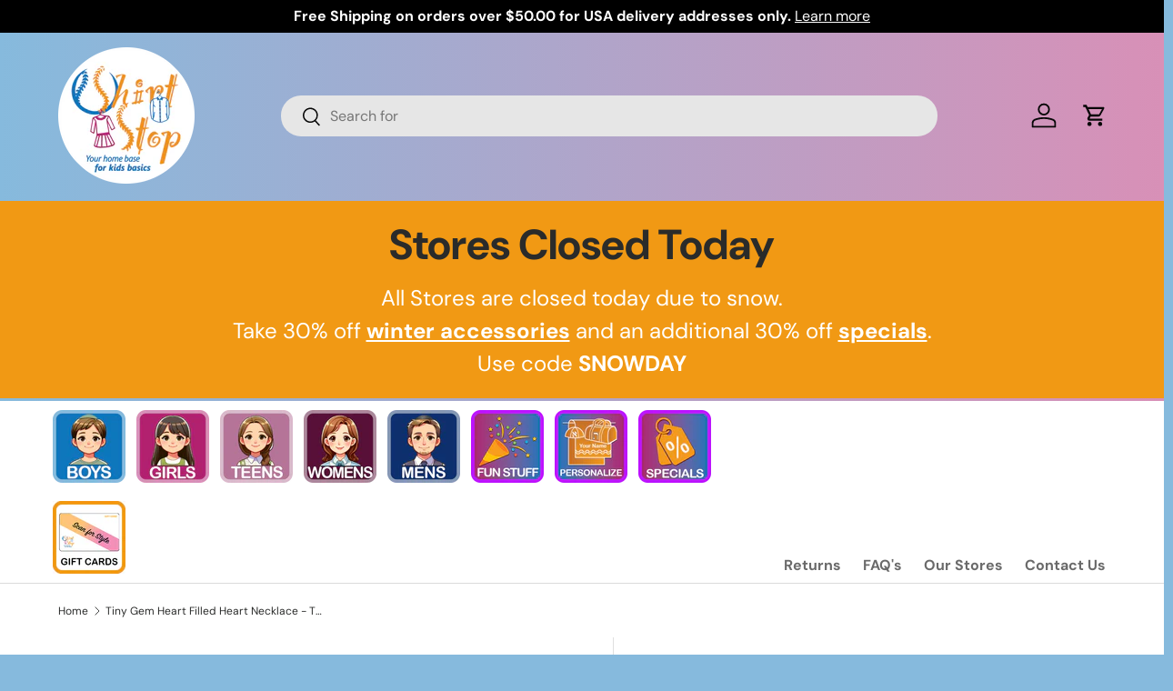

--- FILE ---
content_type: text/html; charset=utf-8
request_url: https://www.shirtstop.us/products/tiny-gem-heart-filled-heart-necklace-tg2007
body_size: 44552
content:
<!doctype html>
<html class="no-js" lang="en" dir="ltr">
<head><meta charset="utf-8">
<meta name="viewport" content="width=device-width,initial-scale=1">
<title>Tiny Gem Heart Filled Heart Necklace - TG2007 &ndash; ShirtStop</title><link rel="canonical" href="https://www.shirtstop.us/products/tiny-gem-heart-filled-heart-necklace-tg2007"><link rel="icon" href="//www.shirtstop.us/cdn/shop/files/shirtstop-logo-favicon-180.png?crop=center&height=48&v=1699635257&width=48" type="image/png">
  <link rel="apple-touch-icon" href="//www.shirtstop.us/cdn/shop/files/shirtstop-logo-favicon-180.png?crop=center&height=180&v=1699635257&width=180"><meta name="description" content="Chain Link Necklace with Adjustable Clasp Closure Vine Heart with Gem Encrusted Hearts Inside 14in Measured End to End with 2in Extension for Adjustability"><meta property="og:site_name" content="ShirtStop">
<meta property="og:url" content="https://www.shirtstop.us/products/tiny-gem-heart-filled-heart-necklace-tg2007">
<meta property="og:title" content="Tiny Gem Heart Filled Heart Necklace - TG2007">
<meta property="og:type" content="product">
<meta property="og:description" content="Chain Link Necklace with Adjustable Clasp Closure Vine Heart with Gem Encrusted Hearts Inside 14in Measured End to End with 2in Extension for Adjustability"><meta property="og:image" content="http://www.shirtstop.us/cdn/shop/files/18791279745.jpg?crop=center&height=1200&v=1702358747&width=1200">
  <meta property="og:image:secure_url" content="https://www.shirtstop.us/cdn/shop/files/18791279745.jpg?crop=center&height=1200&v=1702358747&width=1200">
  <meta property="og:image:width" content="594">
  <meta property="og:image:height" content="888"><meta property="og:price:amount" content="27.99">
  <meta property="og:price:currency" content="USD"><meta name="twitter:site" content="@shirtstop"><meta name="twitter:card" content="summary_large_image">
<meta name="twitter:title" content="Tiny Gem Heart Filled Heart Necklace - TG2007">
<meta name="twitter:description" content="Chain Link Necklace with Adjustable Clasp Closure Vine Heart with Gem Encrusted Hearts Inside 14in Measured End to End with 2in Extension for Adjustability">
<link rel="preload" href="//www.shirtstop.us/cdn/shop/t/23/assets/main.css?v=164104574206411982301768973742" as="style"><style data-shopify>
@font-face {
  font-family: "DM Sans";
  font-weight: 400;
  font-style: normal;
  font-display: swap;
  src: url("//www.shirtstop.us/cdn/fonts/dm_sans/dmsans_n4.ec80bd4dd7e1a334c969c265873491ae56018d72.woff2") format("woff2"),
       url("//www.shirtstop.us/cdn/fonts/dm_sans/dmsans_n4.87bdd914d8a61247b911147ae68e754d695c58a6.woff") format("woff");
}
@font-face {
  font-family: "DM Sans";
  font-weight: 700;
  font-style: normal;
  font-display: swap;
  src: url("//www.shirtstop.us/cdn/fonts/dm_sans/dmsans_n7.97e21d81502002291ea1de8aefb79170c6946ce5.woff2") format("woff2"),
       url("//www.shirtstop.us/cdn/fonts/dm_sans/dmsans_n7.af5c214f5116410ca1d53a2090665620e78e2e1b.woff") format("woff");
}
@font-face {
  font-family: "DM Sans";
  font-weight: 400;
  font-style: italic;
  font-display: swap;
  src: url("//www.shirtstop.us/cdn/fonts/dm_sans/dmsans_i4.b8fe05e69ee95d5a53155c346957d8cbf5081c1a.woff2") format("woff2"),
       url("//www.shirtstop.us/cdn/fonts/dm_sans/dmsans_i4.403fe28ee2ea63e142575c0aa47684d65f8c23a0.woff") format("woff");
}
@font-face {
  font-family: "DM Sans";
  font-weight: 700;
  font-style: italic;
  font-display: swap;
  src: url("//www.shirtstop.us/cdn/fonts/dm_sans/dmsans_i7.52b57f7d7342eb7255084623d98ab83fd96e7f9b.woff2") format("woff2"),
       url("//www.shirtstop.us/cdn/fonts/dm_sans/dmsans_i7.d5e14ef18a1d4a8ce78a4187580b4eb1759c2eda.woff") format("woff");
}
@font-face {
  font-family: "DM Sans";
  font-weight: 700;
  font-style: normal;
  font-display: swap;
  src: url("//www.shirtstop.us/cdn/fonts/dm_sans/dmsans_n7.97e21d81502002291ea1de8aefb79170c6946ce5.woff2") format("woff2"),
       url("//www.shirtstop.us/cdn/fonts/dm_sans/dmsans_n7.af5c214f5116410ca1d53a2090665620e78e2e1b.woff") format("woff");
}
@font-face {
  font-family: "DM Sans";
  font-weight: 700;
  font-style: normal;
  font-display: swap;
  src: url("//www.shirtstop.us/cdn/fonts/dm_sans/dmsans_n7.97e21d81502002291ea1de8aefb79170c6946ce5.woff2") format("woff2"),
       url("//www.shirtstop.us/cdn/fonts/dm_sans/dmsans_n7.af5c214f5116410ca1d53a2090665620e78e2e1b.woff") format("woff");
}
:root {
      --bg-color: 255 255 255 / 1.0;
      --bg-color-og: 255 255 255 / 1.0;
      --heading-color: 42 43 42;
      --text-color: 42 43 42;
      --text-color-og: 42 43 42;
      --scrollbar-color: 42 43 42;
      --link-color: 42 43 42;
      --link-color-og: 42 43 42;
      --star-color: 255 159 28;--swatch-border-color-default: 212 213 212;
        --swatch-border-color-active: 149 149 149;
        --swatch-card-size: 24px;
        --swatch-variant-picker-size: 70px;--color-scheme-1-bg: 244 244 244 / 1.0;
      --color-scheme-1-grad: linear-gradient(180deg, rgba(244, 244, 244, 1), rgba(244, 244, 244, 1) 100%);
      --color-scheme-1-heading: 42 43 42;
      --color-scheme-1-text: 42 43 42;
      --color-scheme-1-btn-bg: 255 88 13;
      --color-scheme-1-btn-text: 255 255 255;
      --color-scheme-1-btn-bg-hover: 255 124 64;--color-scheme-2-bg: 42 43 42 / 1.0;
      --color-scheme-2-grad: linear-gradient(225deg, rgba(51, 59, 67, 0.88) 8%, rgba(41, 47, 54, 1) 56%, rgba(20, 20, 20, 1) 92%);
      --color-scheme-2-heading: 255 88 13;
      --color-scheme-2-text: 255 255 255;
      --color-scheme-2-btn-bg: 255 88 13;
      --color-scheme-2-btn-text: 255 255 255;
      --color-scheme-2-btn-bg-hover: 255 124 64;--color-scheme-3-bg: 255 88 13 / 1.0;
      --color-scheme-3-grad: linear-gradient(46deg, rgba(234, 73, 0, 1) 8%, rgba(234, 73, 0, 1) 32%, rgba(255, 88, 13, 0.88) 92%);
      --color-scheme-3-heading: 255 255 255;
      --color-scheme-3-text: 255 255 255;
      --color-scheme-3-btn-bg: 42 43 42;
      --color-scheme-3-btn-text: 255 255 255;
      --color-scheme-3-btn-bg-hover: 82 83 82;

      --drawer-bg-color: 255 255 255 / 1.0;
      --drawer-text-color: 42 43 42;

      --panel-bg-color: 244 244 244 / 1.0;
      --panel-heading-color: 42 43 42;
      --panel-text-color: 42 43 42;

      --in-stock-text-color: 44 126 63;
      --low-stock-text-color: 210 134 26;
      --very-low-stock-text-color: 180 12 28;
      --no-stock-text-color: 119 119 119;
      --no-stock-backordered-text-color: 119 119 119;

      --error-bg-color: 252 237 238;
      --error-text-color: 180 12 28;
      --success-bg-color: 232 246 234;
      --success-text-color: 44 126 63;
      --info-bg-color: 228 237 250;
      --info-text-color: 26 102 210;

      --heading-font-family: "DM Sans", sans-serif;
      --heading-font-style: normal;
      --heading-font-weight: 700;
      --heading-scale-start: 4;

      --navigation-font-family: "DM Sans", sans-serif;
      --navigation-font-style: normal;
      --navigation-font-weight: 700;--heading-text-transform: none;
--subheading-text-transform: none;
      --body-font-family: "DM Sans", sans-serif;
      --body-font-style: normal;
      --body-font-weight: 400;
      --body-font-size: 16;

      --section-gap: 32;
      --heading-gap: calc(8 * var(--space-unit));--heading-gap: calc(6 * var(--space-unit));--grid-column-gap: 20px;--btn-bg-color: 42 43 42;
      --btn-bg-hover-color: 82 83 82;
      --btn-text-color: 255 255 255;
      --btn-bg-color-og: 42 43 42;
      --btn-text-color-og: 255 255 255;
      --btn-alt-bg-color: 255 255 255;
      --btn-alt-bg-alpha: 1.0;
      --btn-alt-text-color: 42 43 42;
      --btn-border-width: 2px;
      --btn-padding-y: 12px;

      
      --btn-border-radius: 28px;
      

      --btn-lg-border-radius: 50%;
      --btn-icon-border-radius: 50%;
      --input-with-btn-inner-radius: var(--btn-border-radius);

      --input-bg-color: 255 255 255 / 1.0;
      --input-text-color: 42 43 42;
      --input-border-width: 2px;
      --input-border-radius: 26px;
      --textarea-border-radius: 12px;
      --input-border-radius: 28px;
      --input-lg-border-radius: 34px;
      --input-bg-color-diff-3: #f7f7f7;
      --input-bg-color-diff-6: #f0f0f0;

      --modal-border-radius: 16px;
      --modal-overlay-color: 0 0 0;
      --modal-overlay-opacity: 0.4;
      --drawer-border-radius: 16px;
      --overlay-border-radius: 0px;

      --custom-label-bg-color: 13 44 84 / 1.0;
      --custom-label-text-color: 255 255 255 / 1.0;--sale-label-bg-color: 170 17 85 / 1.0;
      --sale-label-text-color: 255 255 255 / 1.0;--preorder-label-bg-color: 0 166 237 / 1.0;
      --preorder-label-text-color: 255 255 255 / 1.0;

      --collection-label-color: 0 126 18 / 1.0;

      --page-width: 1260px;
      --gutter-sm: 20px;
      --gutter-md: 32px;
      --gutter-lg: 64px;

      --payment-terms-bg-color: #ffffff;

      --coll-card-bg-color: #F9F9F9;
      --coll-card-border-color: #f2f2f2;

      --card-highlight-bg-color: #F9F9F9;
      --card-highlight-text-color: 85 85 85;
      --card-highlight-border-color: #E1E1E1;--blend-bg-color: #f4f4f4;
        
          --aos-animate-duration: 0.6s;
        

        
          --aos-min-width: 0;
        
      

      --reading-width: 48em;
    }

    @media (max-width: 769px) {
      :root {
        --reading-width: 36em;
      }
    }
  </style><link rel="stylesheet" href="//www.shirtstop.us/cdn/shop/t/23/assets/main.css?v=164104574206411982301768973742">
  <script src="//www.shirtstop.us/cdn/shop/t/23/assets/main.js?v=102719207125010519441765152480" defer="defer"></script><link rel="preload" href="//www.shirtstop.us/cdn/fonts/dm_sans/dmsans_n4.ec80bd4dd7e1a334c969c265873491ae56018d72.woff2" as="font" type="font/woff2" crossorigin fetchpriority="high"><link rel="preload" href="//www.shirtstop.us/cdn/fonts/dm_sans/dmsans_n7.97e21d81502002291ea1de8aefb79170c6946ce5.woff2" as="font" type="font/woff2" crossorigin fetchpriority="high"><script>window.performance && window.performance.mark && window.performance.mark('shopify.content_for_header.start');</script><meta name="facebook-domain-verification" content="74acimh53yup8fa3co5goeswy4kve3">
<meta id="shopify-digital-wallet" name="shopify-digital-wallet" content="/83777487122/digital_wallets/dialog">
<meta name="shopify-checkout-api-token" content="a669fdd2a922b2bde8f9ff9a7f5e0257">
<meta id="in-context-paypal-metadata" data-shop-id="83777487122" data-venmo-supported="true" data-environment="production" data-locale="en_US" data-paypal-v4="true" data-currency="USD">
<link rel="alternate" type="application/json+oembed" href="https://www.shirtstop.us/products/tiny-gem-heart-filled-heart-necklace-tg2007.oembed">
<script async="async" src="/checkouts/internal/preloads.js?locale=en-US"></script>
<link rel="preconnect" href="https://shop.app" crossorigin="anonymous">
<script async="async" src="https://shop.app/checkouts/internal/preloads.js?locale=en-US&shop_id=83777487122" crossorigin="anonymous"></script>
<script id="apple-pay-shop-capabilities" type="application/json">{"shopId":83777487122,"countryCode":"US","currencyCode":"USD","merchantCapabilities":["supports3DS"],"merchantId":"gid:\/\/shopify\/Shop\/83777487122","merchantName":"ShirtStop","requiredBillingContactFields":["postalAddress","email","phone"],"requiredShippingContactFields":["postalAddress","email","phone"],"shippingType":"shipping","supportedNetworks":["visa","masterCard","amex","discover","elo","jcb"],"total":{"type":"pending","label":"ShirtStop","amount":"1.00"},"shopifyPaymentsEnabled":true,"supportsSubscriptions":true}</script>
<script id="shopify-features" type="application/json">{"accessToken":"a669fdd2a922b2bde8f9ff9a7f5e0257","betas":["rich-media-storefront-analytics"],"domain":"www.shirtstop.us","predictiveSearch":true,"shopId":83777487122,"locale":"en"}</script>
<script>var Shopify = Shopify || {};
Shopify.shop = "fabcf2.myshopify.com";
Shopify.locale = "en";
Shopify.currency = {"active":"USD","rate":"1.0"};
Shopify.country = "US";
Shopify.theme = {"name":"shirtstop-shopify-theme-enterprise\/production-new","id":169085042962,"schema_name":"Enterprise","schema_version":"2.1.0","theme_store_id":null,"role":"main"};
Shopify.theme.handle = "null";
Shopify.theme.style = {"id":null,"handle":null};
Shopify.cdnHost = "www.shirtstop.us/cdn";
Shopify.routes = Shopify.routes || {};
Shopify.routes.root = "/";</script>
<script type="module">!function(o){(o.Shopify=o.Shopify||{}).modules=!0}(window);</script>
<script>!function(o){function n(){var o=[];function n(){o.push(Array.prototype.slice.apply(arguments))}return n.q=o,n}var t=o.Shopify=o.Shopify||{};t.loadFeatures=n(),t.autoloadFeatures=n()}(window);</script>
<script>
  window.ShopifyPay = window.ShopifyPay || {};
  window.ShopifyPay.apiHost = "shop.app\/pay";
  window.ShopifyPay.redirectState = null;
</script>
<script id="shop-js-analytics" type="application/json">{"pageType":"product"}</script>
<script defer="defer" async type="module" src="//www.shirtstop.us/cdn/shopifycloud/shop-js/modules/v2/client.init-shop-cart-sync_BT-GjEfc.en.esm.js"></script>
<script defer="defer" async type="module" src="//www.shirtstop.us/cdn/shopifycloud/shop-js/modules/v2/chunk.common_D58fp_Oc.esm.js"></script>
<script defer="defer" async type="module" src="//www.shirtstop.us/cdn/shopifycloud/shop-js/modules/v2/chunk.modal_xMitdFEc.esm.js"></script>
<script type="module">
  await import("//www.shirtstop.us/cdn/shopifycloud/shop-js/modules/v2/client.init-shop-cart-sync_BT-GjEfc.en.esm.js");
await import("//www.shirtstop.us/cdn/shopifycloud/shop-js/modules/v2/chunk.common_D58fp_Oc.esm.js");
await import("//www.shirtstop.us/cdn/shopifycloud/shop-js/modules/v2/chunk.modal_xMitdFEc.esm.js");

  window.Shopify.SignInWithShop?.initShopCartSync?.({"fedCMEnabled":true,"windoidEnabled":true});

</script>
<script>
  window.Shopify = window.Shopify || {};
  if (!window.Shopify.featureAssets) window.Shopify.featureAssets = {};
  window.Shopify.featureAssets['shop-js'] = {"shop-cart-sync":["modules/v2/client.shop-cart-sync_DZOKe7Ll.en.esm.js","modules/v2/chunk.common_D58fp_Oc.esm.js","modules/v2/chunk.modal_xMitdFEc.esm.js"],"init-fed-cm":["modules/v2/client.init-fed-cm_B6oLuCjv.en.esm.js","modules/v2/chunk.common_D58fp_Oc.esm.js","modules/v2/chunk.modal_xMitdFEc.esm.js"],"shop-cash-offers":["modules/v2/client.shop-cash-offers_D2sdYoxE.en.esm.js","modules/v2/chunk.common_D58fp_Oc.esm.js","modules/v2/chunk.modal_xMitdFEc.esm.js"],"shop-login-button":["modules/v2/client.shop-login-button_QeVjl5Y3.en.esm.js","modules/v2/chunk.common_D58fp_Oc.esm.js","modules/v2/chunk.modal_xMitdFEc.esm.js"],"pay-button":["modules/v2/client.pay-button_DXTOsIq6.en.esm.js","modules/v2/chunk.common_D58fp_Oc.esm.js","modules/v2/chunk.modal_xMitdFEc.esm.js"],"shop-button":["modules/v2/client.shop-button_DQZHx9pm.en.esm.js","modules/v2/chunk.common_D58fp_Oc.esm.js","modules/v2/chunk.modal_xMitdFEc.esm.js"],"avatar":["modules/v2/client.avatar_BTnouDA3.en.esm.js"],"init-windoid":["modules/v2/client.init-windoid_CR1B-cfM.en.esm.js","modules/v2/chunk.common_D58fp_Oc.esm.js","modules/v2/chunk.modal_xMitdFEc.esm.js"],"init-shop-for-new-customer-accounts":["modules/v2/client.init-shop-for-new-customer-accounts_C_vY_xzh.en.esm.js","modules/v2/client.shop-login-button_QeVjl5Y3.en.esm.js","modules/v2/chunk.common_D58fp_Oc.esm.js","modules/v2/chunk.modal_xMitdFEc.esm.js"],"init-shop-email-lookup-coordinator":["modules/v2/client.init-shop-email-lookup-coordinator_BI7n9ZSv.en.esm.js","modules/v2/chunk.common_D58fp_Oc.esm.js","modules/v2/chunk.modal_xMitdFEc.esm.js"],"init-shop-cart-sync":["modules/v2/client.init-shop-cart-sync_BT-GjEfc.en.esm.js","modules/v2/chunk.common_D58fp_Oc.esm.js","modules/v2/chunk.modal_xMitdFEc.esm.js"],"shop-toast-manager":["modules/v2/client.shop-toast-manager_DiYdP3xc.en.esm.js","modules/v2/chunk.common_D58fp_Oc.esm.js","modules/v2/chunk.modal_xMitdFEc.esm.js"],"init-customer-accounts":["modules/v2/client.init-customer-accounts_D9ZNqS-Q.en.esm.js","modules/v2/client.shop-login-button_QeVjl5Y3.en.esm.js","modules/v2/chunk.common_D58fp_Oc.esm.js","modules/v2/chunk.modal_xMitdFEc.esm.js"],"init-customer-accounts-sign-up":["modules/v2/client.init-customer-accounts-sign-up_iGw4briv.en.esm.js","modules/v2/client.shop-login-button_QeVjl5Y3.en.esm.js","modules/v2/chunk.common_D58fp_Oc.esm.js","modules/v2/chunk.modal_xMitdFEc.esm.js"],"shop-follow-button":["modules/v2/client.shop-follow-button_CqMgW2wH.en.esm.js","modules/v2/chunk.common_D58fp_Oc.esm.js","modules/v2/chunk.modal_xMitdFEc.esm.js"],"checkout-modal":["modules/v2/client.checkout-modal_xHeaAweL.en.esm.js","modules/v2/chunk.common_D58fp_Oc.esm.js","modules/v2/chunk.modal_xMitdFEc.esm.js"],"shop-login":["modules/v2/client.shop-login_D91U-Q7h.en.esm.js","modules/v2/chunk.common_D58fp_Oc.esm.js","modules/v2/chunk.modal_xMitdFEc.esm.js"],"lead-capture":["modules/v2/client.lead-capture_BJmE1dJe.en.esm.js","modules/v2/chunk.common_D58fp_Oc.esm.js","modules/v2/chunk.modal_xMitdFEc.esm.js"],"payment-terms":["modules/v2/client.payment-terms_Ci9AEqFq.en.esm.js","modules/v2/chunk.common_D58fp_Oc.esm.js","modules/v2/chunk.modal_xMitdFEc.esm.js"]};
</script>
<script>(function() {
  var isLoaded = false;
  function asyncLoad() {
    if (isLoaded) return;
    isLoaded = true;
    var urls = ["\/\/searchserverapi1.com\/widgets\/shopify\/init.js?a=5e5F5w0n8X\u0026shop=fabcf2.myshopify.com"];
    for (var i = 0; i < urls.length; i++) {
      var s = document.createElement('script');
      s.type = 'text/javascript';
      s.async = true;
      s.src = urls[i];
      var x = document.getElementsByTagName('script')[0];
      x.parentNode.insertBefore(s, x);
    }
  };
  if(window.attachEvent) {
    window.attachEvent('onload', asyncLoad);
  } else {
    window.addEventListener('load', asyncLoad, false);
  }
})();</script>
<script id="__st">var __st={"a":83777487122,"offset":-18000,"reqid":"01b628cb-38a9-4f0b-a458-d103b6512941-1769396430","pageurl":"www.shirtstop.us\/products\/tiny-gem-heart-filled-heart-necklace-tg2007","u":"949eb9de535b","p":"product","rtyp":"product","rid":8964377739538};</script>
<script>window.ShopifyPaypalV4VisibilityTracking = true;</script>
<script id="captcha-bootstrap">!function(){'use strict';const t='contact',e='account',n='new_comment',o=[[t,t],['blogs',n],['comments',n],[t,'customer']],c=[[e,'customer_login'],[e,'guest_login'],[e,'recover_customer_password'],[e,'create_customer']],r=t=>t.map((([t,e])=>`form[action*='/${t}']:not([data-nocaptcha='true']) input[name='form_type'][value='${e}']`)).join(','),a=t=>()=>t?[...document.querySelectorAll(t)].map((t=>t.form)):[];function s(){const t=[...o],e=r(t);return a(e)}const i='password',u='form_key',d=['recaptcha-v3-token','g-recaptcha-response','h-captcha-response',i],f=()=>{try{return window.sessionStorage}catch{return}},m='__shopify_v',_=t=>t.elements[u];function p(t,e,n=!1){try{const o=window.sessionStorage,c=JSON.parse(o.getItem(e)),{data:r}=function(t){const{data:e,action:n}=t;return t[m]||n?{data:e,action:n}:{data:t,action:n}}(c);for(const[e,n]of Object.entries(r))t.elements[e]&&(t.elements[e].value=n);n&&o.removeItem(e)}catch(o){console.error('form repopulation failed',{error:o})}}const l='form_type',E='cptcha';function T(t){t.dataset[E]=!0}const w=window,h=w.document,L='Shopify',v='ce_forms',y='captcha';let A=!1;((t,e)=>{const n=(g='f06e6c50-85a8-45c8-87d0-21a2b65856fe',I='https://cdn.shopify.com/shopifycloud/storefront-forms-hcaptcha/ce_storefront_forms_captcha_hcaptcha.v1.5.2.iife.js',D={infoText:'Protected by hCaptcha',privacyText:'Privacy',termsText:'Terms'},(t,e,n)=>{const o=w[L][v],c=o.bindForm;if(c)return c(t,g,e,D).then(n);var r;o.q.push([[t,g,e,D],n]),r=I,A||(h.body.append(Object.assign(h.createElement('script'),{id:'captcha-provider',async:!0,src:r})),A=!0)});var g,I,D;w[L]=w[L]||{},w[L][v]=w[L][v]||{},w[L][v].q=[],w[L][y]=w[L][y]||{},w[L][y].protect=function(t,e){n(t,void 0,e),T(t)},Object.freeze(w[L][y]),function(t,e,n,w,h,L){const[v,y,A,g]=function(t,e,n){const i=e?o:[],u=t?c:[],d=[...i,...u],f=r(d),m=r(i),_=r(d.filter((([t,e])=>n.includes(e))));return[a(f),a(m),a(_),s()]}(w,h,L),I=t=>{const e=t.target;return e instanceof HTMLFormElement?e:e&&e.form},D=t=>v().includes(t);t.addEventListener('submit',(t=>{const e=I(t);if(!e)return;const n=D(e)&&!e.dataset.hcaptchaBound&&!e.dataset.recaptchaBound,o=_(e),c=g().includes(e)&&(!o||!o.value);(n||c)&&t.preventDefault(),c&&!n&&(function(t){try{if(!f())return;!function(t){const e=f();if(!e)return;const n=_(t);if(!n)return;const o=n.value;o&&e.removeItem(o)}(t);const e=Array.from(Array(32),(()=>Math.random().toString(36)[2])).join('');!function(t,e){_(t)||t.append(Object.assign(document.createElement('input'),{type:'hidden',name:u})),t.elements[u].value=e}(t,e),function(t,e){const n=f();if(!n)return;const o=[...t.querySelectorAll(`input[type='${i}']`)].map((({name:t})=>t)),c=[...d,...o],r={};for(const[a,s]of new FormData(t).entries())c.includes(a)||(r[a]=s);n.setItem(e,JSON.stringify({[m]:1,action:t.action,data:r}))}(t,e)}catch(e){console.error('failed to persist form',e)}}(e),e.submit())}));const S=(t,e)=>{t&&!t.dataset[E]&&(n(t,e.some((e=>e===t))),T(t))};for(const o of['focusin','change'])t.addEventListener(o,(t=>{const e=I(t);D(e)&&S(e,y())}));const B=e.get('form_key'),M=e.get(l),P=B&&M;t.addEventListener('DOMContentLoaded',(()=>{const t=y();if(P)for(const e of t)e.elements[l].value===M&&p(e,B);[...new Set([...A(),...v().filter((t=>'true'===t.dataset.shopifyCaptcha))])].forEach((e=>S(e,t)))}))}(h,new URLSearchParams(w.location.search),n,t,e,['guest_login'])})(!0,!0)}();</script>
<script integrity="sha256-4kQ18oKyAcykRKYeNunJcIwy7WH5gtpwJnB7kiuLZ1E=" data-source-attribution="shopify.loadfeatures" defer="defer" src="//www.shirtstop.us/cdn/shopifycloud/storefront/assets/storefront/load_feature-a0a9edcb.js" crossorigin="anonymous"></script>
<script crossorigin="anonymous" defer="defer" src="//www.shirtstop.us/cdn/shopifycloud/storefront/assets/shopify_pay/storefront-65b4c6d7.js?v=20250812"></script>
<script data-source-attribution="shopify.dynamic_checkout.dynamic.init">var Shopify=Shopify||{};Shopify.PaymentButton=Shopify.PaymentButton||{isStorefrontPortableWallets:!0,init:function(){window.Shopify.PaymentButton.init=function(){};var t=document.createElement("script");t.src="https://www.shirtstop.us/cdn/shopifycloud/portable-wallets/latest/portable-wallets.en.js",t.type="module",document.head.appendChild(t)}};
</script>
<script data-source-attribution="shopify.dynamic_checkout.buyer_consent">
  function portableWalletsHideBuyerConsent(e){var t=document.getElementById("shopify-buyer-consent"),n=document.getElementById("shopify-subscription-policy-button");t&&n&&(t.classList.add("hidden"),t.setAttribute("aria-hidden","true"),n.removeEventListener("click",e))}function portableWalletsShowBuyerConsent(e){var t=document.getElementById("shopify-buyer-consent"),n=document.getElementById("shopify-subscription-policy-button");t&&n&&(t.classList.remove("hidden"),t.removeAttribute("aria-hidden"),n.addEventListener("click",e))}window.Shopify?.PaymentButton&&(window.Shopify.PaymentButton.hideBuyerConsent=portableWalletsHideBuyerConsent,window.Shopify.PaymentButton.showBuyerConsent=portableWalletsShowBuyerConsent);
</script>
<script data-source-attribution="shopify.dynamic_checkout.cart.bootstrap">document.addEventListener("DOMContentLoaded",(function(){function t(){return document.querySelector("shopify-accelerated-checkout-cart, shopify-accelerated-checkout")}if(t())Shopify.PaymentButton.init();else{new MutationObserver((function(e,n){t()&&(Shopify.PaymentButton.init(),n.disconnect())})).observe(document.body,{childList:!0,subtree:!0})}}));
</script>
<link id="shopify-accelerated-checkout-styles" rel="stylesheet" media="screen" href="https://www.shirtstop.us/cdn/shopifycloud/portable-wallets/latest/accelerated-checkout-backwards-compat.css" crossorigin="anonymous">
<style id="shopify-accelerated-checkout-cart">
        #shopify-buyer-consent {
  margin-top: 1em;
  display: inline-block;
  width: 100%;
}

#shopify-buyer-consent.hidden {
  display: none;
}

#shopify-subscription-policy-button {
  background: none;
  border: none;
  padding: 0;
  text-decoration: underline;
  font-size: inherit;
  cursor: pointer;
}

#shopify-subscription-policy-button::before {
  box-shadow: none;
}

      </style>
<script id="sections-script" data-sections="header,footer" defer="defer" src="//www.shirtstop.us/cdn/shop/t/23/compiled_assets/scripts.js?v=7162"></script>
<script>window.performance && window.performance.mark && window.performance.mark('shopify.content_for_header.end');</script>

    <script src="//www.shirtstop.us/cdn/shop/t/23/assets/animate-on-scroll.js?v=15249566486942820451717551534" defer="defer"></script>
    <link rel="stylesheet" href="//www.shirtstop.us/cdn/shop/t/23/assets/animate-on-scroll.css?v=116194678796051782541717551534">
  

  <script>document.documentElement.className = document.documentElement.className.replace('no-js', 'js');</script><!-- CC Custom Head Start --><!-- CC Custom Head End --><script src="//www.shirtstop.us/cdn/shop/t/23/assets/jquery-3.7.1.min.js?v=147293088974801289311717551535" defer="defer"></script>

<link rel="stylesheet" href="//www.shirtstop.us/cdn/shop/t/23/assets/magnific-popup.css?v=65451962456944049981717551534">
<script src="//www.shirtstop.us/cdn/shop/t/23/assets/magnific-popup.js?v=44455051036509594451717551535" defer="defer"></script>

<link rel="stylesheet" href="//www.shirtstop.us/cdn/shop/t/23/assets/ss-global.css?v=80933977993446704661717551535">
<script src="//www.shirtstop.us/cdn/shop/t/23/assets/ss-global.js?v=62776503652596916071765152488" defer="defer"></script>

<script src="//www.shirtstop.us/cdn/shop/t/23/assets/ss-product-personalization.js?v=152466987466929293511764050206" defer="defer"></script>
<script src="//www.shirtstop.us/cdn/shop/t/23/assets/ss-bundle.js?v=60936514527969015761717551535" defer="defer"></script>

<link rel="stylesheet" href="//www.shirtstop.us/cdn/shop/t/23/assets/ss-hebrew-keyboard.css?v=48973026456192198041717551533">
<script src="//www.shirtstop.us/cdn/shop/t/23/assets/ss-hebrew-keyboard.js?v=94610780868237339481764050206" defer="defer"></script>

<link rel="stylesheet" href="//www.shirtstop.us/cdn/shop/t/23/assets/ss-banners.css?v=133578332362711562421717551535"><link href="https://monorail-edge.shopifysvc.com" rel="dns-prefetch">
<script>(function(){if ("sendBeacon" in navigator && "performance" in window) {try {var session_token_from_headers = performance.getEntriesByType('navigation')[0].serverTiming.find(x => x.name == '_s').description;} catch {var session_token_from_headers = undefined;}var session_cookie_matches = document.cookie.match(/_shopify_s=([^;]*)/);var session_token_from_cookie = session_cookie_matches && session_cookie_matches.length === 2 ? session_cookie_matches[1] : "";var session_token = session_token_from_headers || session_token_from_cookie || "";function handle_abandonment_event(e) {var entries = performance.getEntries().filter(function(entry) {return /monorail-edge.shopifysvc.com/.test(entry.name);});if (!window.abandonment_tracked && entries.length === 0) {window.abandonment_tracked = true;var currentMs = Date.now();var navigation_start = performance.timing.navigationStart;var payload = {shop_id: 83777487122,url: window.location.href,navigation_start,duration: currentMs - navigation_start,session_token,page_type: "product"};window.navigator.sendBeacon("https://monorail-edge.shopifysvc.com/v1/produce", JSON.stringify({schema_id: "online_store_buyer_site_abandonment/1.1",payload: payload,metadata: {event_created_at_ms: currentMs,event_sent_at_ms: currentMs}}));}}window.addEventListener('pagehide', handle_abandonment_event);}}());</script>
<script id="web-pixels-manager-setup">(function e(e,d,r,n,o){if(void 0===o&&(o={}),!Boolean(null===(a=null===(i=window.Shopify)||void 0===i?void 0:i.analytics)||void 0===a?void 0:a.replayQueue)){var i,a;window.Shopify=window.Shopify||{};var t=window.Shopify;t.analytics=t.analytics||{};var s=t.analytics;s.replayQueue=[],s.publish=function(e,d,r){return s.replayQueue.push([e,d,r]),!0};try{self.performance.mark("wpm:start")}catch(e){}var l=function(){var e={modern:/Edge?\/(1{2}[4-9]|1[2-9]\d|[2-9]\d{2}|\d{4,})\.\d+(\.\d+|)|Firefox\/(1{2}[4-9]|1[2-9]\d|[2-9]\d{2}|\d{4,})\.\d+(\.\d+|)|Chrom(ium|e)\/(9{2}|\d{3,})\.\d+(\.\d+|)|(Maci|X1{2}).+ Version\/(15\.\d+|(1[6-9]|[2-9]\d|\d{3,})\.\d+)([,.]\d+|)( \(\w+\)|)( Mobile\/\w+|) Safari\/|Chrome.+OPR\/(9{2}|\d{3,})\.\d+\.\d+|(CPU[ +]OS|iPhone[ +]OS|CPU[ +]iPhone|CPU IPhone OS|CPU iPad OS)[ +]+(15[._]\d+|(1[6-9]|[2-9]\d|\d{3,})[._]\d+)([._]\d+|)|Android:?[ /-](13[3-9]|1[4-9]\d|[2-9]\d{2}|\d{4,})(\.\d+|)(\.\d+|)|Android.+Firefox\/(13[5-9]|1[4-9]\d|[2-9]\d{2}|\d{4,})\.\d+(\.\d+|)|Android.+Chrom(ium|e)\/(13[3-9]|1[4-9]\d|[2-9]\d{2}|\d{4,})\.\d+(\.\d+|)|SamsungBrowser\/([2-9]\d|\d{3,})\.\d+/,legacy:/Edge?\/(1[6-9]|[2-9]\d|\d{3,})\.\d+(\.\d+|)|Firefox\/(5[4-9]|[6-9]\d|\d{3,})\.\d+(\.\d+|)|Chrom(ium|e)\/(5[1-9]|[6-9]\d|\d{3,})\.\d+(\.\d+|)([\d.]+$|.*Safari\/(?![\d.]+ Edge\/[\d.]+$))|(Maci|X1{2}).+ Version\/(10\.\d+|(1[1-9]|[2-9]\d|\d{3,})\.\d+)([,.]\d+|)( \(\w+\)|)( Mobile\/\w+|) Safari\/|Chrome.+OPR\/(3[89]|[4-9]\d|\d{3,})\.\d+\.\d+|(CPU[ +]OS|iPhone[ +]OS|CPU[ +]iPhone|CPU IPhone OS|CPU iPad OS)[ +]+(10[._]\d+|(1[1-9]|[2-9]\d|\d{3,})[._]\d+)([._]\d+|)|Android:?[ /-](13[3-9]|1[4-9]\d|[2-9]\d{2}|\d{4,})(\.\d+|)(\.\d+|)|Mobile Safari.+OPR\/([89]\d|\d{3,})\.\d+\.\d+|Android.+Firefox\/(13[5-9]|1[4-9]\d|[2-9]\d{2}|\d{4,})\.\d+(\.\d+|)|Android.+Chrom(ium|e)\/(13[3-9]|1[4-9]\d|[2-9]\d{2}|\d{4,})\.\d+(\.\d+|)|Android.+(UC? ?Browser|UCWEB|U3)[ /]?(15\.([5-9]|\d{2,})|(1[6-9]|[2-9]\d|\d{3,})\.\d+)\.\d+|SamsungBrowser\/(5\.\d+|([6-9]|\d{2,})\.\d+)|Android.+MQ{2}Browser\/(14(\.(9|\d{2,})|)|(1[5-9]|[2-9]\d|\d{3,})(\.\d+|))(\.\d+|)|K[Aa][Ii]OS\/(3\.\d+|([4-9]|\d{2,})\.\d+)(\.\d+|)/},d=e.modern,r=e.legacy,n=navigator.userAgent;return n.match(d)?"modern":n.match(r)?"legacy":"unknown"}(),u="modern"===l?"modern":"legacy",c=(null!=n?n:{modern:"",legacy:""})[u],f=function(e){return[e.baseUrl,"/wpm","/b",e.hashVersion,"modern"===e.buildTarget?"m":"l",".js"].join("")}({baseUrl:d,hashVersion:r,buildTarget:u}),m=function(e){var d=e.version,r=e.bundleTarget,n=e.surface,o=e.pageUrl,i=e.monorailEndpoint;return{emit:function(e){var a=e.status,t=e.errorMsg,s=(new Date).getTime(),l=JSON.stringify({metadata:{event_sent_at_ms:s},events:[{schema_id:"web_pixels_manager_load/3.1",payload:{version:d,bundle_target:r,page_url:o,status:a,surface:n,error_msg:t},metadata:{event_created_at_ms:s}}]});if(!i)return console&&console.warn&&console.warn("[Web Pixels Manager] No Monorail endpoint provided, skipping logging."),!1;try{return self.navigator.sendBeacon.bind(self.navigator)(i,l)}catch(e){}var u=new XMLHttpRequest;try{return u.open("POST",i,!0),u.setRequestHeader("Content-Type","text/plain"),u.send(l),!0}catch(e){return console&&console.warn&&console.warn("[Web Pixels Manager] Got an unhandled error while logging to Monorail."),!1}}}}({version:r,bundleTarget:l,surface:e.surface,pageUrl:self.location.href,monorailEndpoint:e.monorailEndpoint});try{o.browserTarget=l,function(e){var d=e.src,r=e.async,n=void 0===r||r,o=e.onload,i=e.onerror,a=e.sri,t=e.scriptDataAttributes,s=void 0===t?{}:t,l=document.createElement("script"),u=document.querySelector("head"),c=document.querySelector("body");if(l.async=n,l.src=d,a&&(l.integrity=a,l.crossOrigin="anonymous"),s)for(var f in s)if(Object.prototype.hasOwnProperty.call(s,f))try{l.dataset[f]=s[f]}catch(e){}if(o&&l.addEventListener("load",o),i&&l.addEventListener("error",i),u)u.appendChild(l);else{if(!c)throw new Error("Did not find a head or body element to append the script");c.appendChild(l)}}({src:f,async:!0,onload:function(){if(!function(){var e,d;return Boolean(null===(d=null===(e=window.Shopify)||void 0===e?void 0:e.analytics)||void 0===d?void 0:d.initialized)}()){var d=window.webPixelsManager.init(e)||void 0;if(d){var r=window.Shopify.analytics;r.replayQueue.forEach((function(e){var r=e[0],n=e[1],o=e[2];d.publishCustomEvent(r,n,o)})),r.replayQueue=[],r.publish=d.publishCustomEvent,r.visitor=d.visitor,r.initialized=!0}}},onerror:function(){return m.emit({status:"failed",errorMsg:"".concat(f," has failed to load")})},sri:function(e){var d=/^sha384-[A-Za-z0-9+/=]+$/;return"string"==typeof e&&d.test(e)}(c)?c:"",scriptDataAttributes:o}),m.emit({status:"loading"})}catch(e){m.emit({status:"failed",errorMsg:(null==e?void 0:e.message)||"Unknown error"})}}})({shopId: 83777487122,storefrontBaseUrl: "https://www.shirtstop.us",extensionsBaseUrl: "https://extensions.shopifycdn.com/cdn/shopifycloud/web-pixels-manager",monorailEndpoint: "https://monorail-edge.shopifysvc.com/unstable/produce_batch",surface: "storefront-renderer",enabledBetaFlags: ["2dca8a86"],webPixelsConfigList: [{"id":"846299410","configuration":"{\"config\":\"{\\\"pixel_id\\\":\\\"G-HGQKCSYJ4Q\\\",\\\"target_country\\\":\\\"US\\\",\\\"gtag_events\\\":[{\\\"type\\\":\\\"begin_checkout\\\",\\\"action_label\\\":\\\"G-HGQKCSYJ4Q\\\"},{\\\"type\\\":\\\"search\\\",\\\"action_label\\\":\\\"G-HGQKCSYJ4Q\\\"},{\\\"type\\\":\\\"view_item\\\",\\\"action_label\\\":[\\\"G-HGQKCSYJ4Q\\\",\\\"MC-D639W035RM\\\"]},{\\\"type\\\":\\\"purchase\\\",\\\"action_label\\\":[\\\"G-HGQKCSYJ4Q\\\",\\\"MC-D639W035RM\\\"]},{\\\"type\\\":\\\"page_view\\\",\\\"action_label\\\":[\\\"G-HGQKCSYJ4Q\\\",\\\"MC-D639W035RM\\\"]},{\\\"type\\\":\\\"add_payment_info\\\",\\\"action_label\\\":\\\"G-HGQKCSYJ4Q\\\"},{\\\"type\\\":\\\"add_to_cart\\\",\\\"action_label\\\":\\\"G-HGQKCSYJ4Q\\\"}],\\\"enable_monitoring_mode\\\":false}\"}","eventPayloadVersion":"v1","runtimeContext":"OPEN","scriptVersion":"b2a88bafab3e21179ed38636efcd8a93","type":"APP","apiClientId":1780363,"privacyPurposes":[],"dataSharingAdjustments":{"protectedCustomerApprovalScopes":["read_customer_address","read_customer_email","read_customer_name","read_customer_personal_data","read_customer_phone"]}},{"id":"260374802","configuration":"{\"pixel_id\":\"307438735626161\",\"pixel_type\":\"facebook_pixel\",\"metaapp_system_user_token\":\"-\"}","eventPayloadVersion":"v1","runtimeContext":"OPEN","scriptVersion":"ca16bc87fe92b6042fbaa3acc2fbdaa6","type":"APP","apiClientId":2329312,"privacyPurposes":["ANALYTICS","MARKETING","SALE_OF_DATA"],"dataSharingAdjustments":{"protectedCustomerApprovalScopes":["read_customer_address","read_customer_email","read_customer_name","read_customer_personal_data","read_customer_phone"]}},{"id":"shopify-app-pixel","configuration":"{}","eventPayloadVersion":"v1","runtimeContext":"STRICT","scriptVersion":"0450","apiClientId":"shopify-pixel","type":"APP","privacyPurposes":["ANALYTICS","MARKETING"]},{"id":"shopify-custom-pixel","eventPayloadVersion":"v1","runtimeContext":"LAX","scriptVersion":"0450","apiClientId":"shopify-pixel","type":"CUSTOM","privacyPurposes":["ANALYTICS","MARKETING"]}],isMerchantRequest: false,initData: {"shop":{"name":"ShirtStop","paymentSettings":{"currencyCode":"USD"},"myshopifyDomain":"fabcf2.myshopify.com","countryCode":"US","storefrontUrl":"https:\/\/www.shirtstop.us"},"customer":null,"cart":null,"checkout":null,"productVariants":[{"price":{"amount":27.99,"currencyCode":"USD"},"product":{"title":"Tiny Gem Heart Filled Heart Necklace - TG2007","vendor":"Tiny Gem","id":"8964377739538","untranslatedTitle":"Tiny Gem Heart Filled Heart Necklace - TG2007","url":"\/products\/tiny-gem-heart-filled-heart-necklace-tg2007","type":"Necklace"},"id":"47654103187730","image":{"src":"\/\/www.shirtstop.us\/cdn\/shop\/files\/18791279745.jpg?v=1702358747"},"sku":"item_127199","title":"Default Title","untranslatedTitle":"Default Title"}],"purchasingCompany":null},},"https://www.shirtstop.us/cdn","fcfee988w5aeb613cpc8e4bc33m6693e112",{"modern":"","legacy":""},{"shopId":"83777487122","storefrontBaseUrl":"https:\/\/www.shirtstop.us","extensionBaseUrl":"https:\/\/extensions.shopifycdn.com\/cdn\/shopifycloud\/web-pixels-manager","surface":"storefront-renderer","enabledBetaFlags":"[\"2dca8a86\"]","isMerchantRequest":"false","hashVersion":"fcfee988w5aeb613cpc8e4bc33m6693e112","publish":"custom","events":"[[\"page_viewed\",{}],[\"product_viewed\",{\"productVariant\":{\"price\":{\"amount\":27.99,\"currencyCode\":\"USD\"},\"product\":{\"title\":\"Tiny Gem Heart Filled Heart Necklace - TG2007\",\"vendor\":\"Tiny Gem\",\"id\":\"8964377739538\",\"untranslatedTitle\":\"Tiny Gem Heart Filled Heart Necklace - TG2007\",\"url\":\"\/products\/tiny-gem-heart-filled-heart-necklace-tg2007\",\"type\":\"Necklace\"},\"id\":\"47654103187730\",\"image\":{\"src\":\"\/\/www.shirtstop.us\/cdn\/shop\/files\/18791279745.jpg?v=1702358747\"},\"sku\":\"item_127199\",\"title\":\"Default Title\",\"untranslatedTitle\":\"Default Title\"}}]]"});</script><script>
  window.ShopifyAnalytics = window.ShopifyAnalytics || {};
  window.ShopifyAnalytics.meta = window.ShopifyAnalytics.meta || {};
  window.ShopifyAnalytics.meta.currency = 'USD';
  var meta = {"product":{"id":8964377739538,"gid":"gid:\/\/shopify\/Product\/8964377739538","vendor":"Tiny Gem","type":"Necklace","handle":"tiny-gem-heart-filled-heart-necklace-tg2007","variants":[{"id":47654103187730,"price":2799,"name":"Tiny Gem Heart Filled Heart Necklace - TG2007","public_title":null,"sku":"item_127199"}],"remote":false},"page":{"pageType":"product","resourceType":"product","resourceId":8964377739538,"requestId":"01b628cb-38a9-4f0b-a458-d103b6512941-1769396430"}};
  for (var attr in meta) {
    window.ShopifyAnalytics.meta[attr] = meta[attr];
  }
</script>
<script class="analytics">
  (function () {
    var customDocumentWrite = function(content) {
      var jquery = null;

      if (window.jQuery) {
        jquery = window.jQuery;
      } else if (window.Checkout && window.Checkout.$) {
        jquery = window.Checkout.$;
      }

      if (jquery) {
        jquery('body').append(content);
      }
    };

    var hasLoggedConversion = function(token) {
      if (token) {
        return document.cookie.indexOf('loggedConversion=' + token) !== -1;
      }
      return false;
    }

    var setCookieIfConversion = function(token) {
      if (token) {
        var twoMonthsFromNow = new Date(Date.now());
        twoMonthsFromNow.setMonth(twoMonthsFromNow.getMonth() + 2);

        document.cookie = 'loggedConversion=' + token + '; expires=' + twoMonthsFromNow;
      }
    }

    var trekkie = window.ShopifyAnalytics.lib = window.trekkie = window.trekkie || [];
    if (trekkie.integrations) {
      return;
    }
    trekkie.methods = [
      'identify',
      'page',
      'ready',
      'track',
      'trackForm',
      'trackLink'
    ];
    trekkie.factory = function(method) {
      return function() {
        var args = Array.prototype.slice.call(arguments);
        args.unshift(method);
        trekkie.push(args);
        return trekkie;
      };
    };
    for (var i = 0; i < trekkie.methods.length; i++) {
      var key = trekkie.methods[i];
      trekkie[key] = trekkie.factory(key);
    }
    trekkie.load = function(config) {
      trekkie.config = config || {};
      trekkie.config.initialDocumentCookie = document.cookie;
      var first = document.getElementsByTagName('script')[0];
      var script = document.createElement('script');
      script.type = 'text/javascript';
      script.onerror = function(e) {
        var scriptFallback = document.createElement('script');
        scriptFallback.type = 'text/javascript';
        scriptFallback.onerror = function(error) {
                var Monorail = {
      produce: function produce(monorailDomain, schemaId, payload) {
        var currentMs = new Date().getTime();
        var event = {
          schema_id: schemaId,
          payload: payload,
          metadata: {
            event_created_at_ms: currentMs,
            event_sent_at_ms: currentMs
          }
        };
        return Monorail.sendRequest("https://" + monorailDomain + "/v1/produce", JSON.stringify(event));
      },
      sendRequest: function sendRequest(endpointUrl, payload) {
        // Try the sendBeacon API
        if (window && window.navigator && typeof window.navigator.sendBeacon === 'function' && typeof window.Blob === 'function' && !Monorail.isIos12()) {
          var blobData = new window.Blob([payload], {
            type: 'text/plain'
          });

          if (window.navigator.sendBeacon(endpointUrl, blobData)) {
            return true;
          } // sendBeacon was not successful

        } // XHR beacon

        var xhr = new XMLHttpRequest();

        try {
          xhr.open('POST', endpointUrl);
          xhr.setRequestHeader('Content-Type', 'text/plain');
          xhr.send(payload);
        } catch (e) {
          console.log(e);
        }

        return false;
      },
      isIos12: function isIos12() {
        return window.navigator.userAgent.lastIndexOf('iPhone; CPU iPhone OS 12_') !== -1 || window.navigator.userAgent.lastIndexOf('iPad; CPU OS 12_') !== -1;
      }
    };
    Monorail.produce('monorail-edge.shopifysvc.com',
      'trekkie_storefront_load_errors/1.1',
      {shop_id: 83777487122,
      theme_id: 169085042962,
      app_name: "storefront",
      context_url: window.location.href,
      source_url: "//www.shirtstop.us/cdn/s/trekkie.storefront.8d95595f799fbf7e1d32231b9a28fd43b70c67d3.min.js"});

        };
        scriptFallback.async = true;
        scriptFallback.src = '//www.shirtstop.us/cdn/s/trekkie.storefront.8d95595f799fbf7e1d32231b9a28fd43b70c67d3.min.js';
        first.parentNode.insertBefore(scriptFallback, first);
      };
      script.async = true;
      script.src = '//www.shirtstop.us/cdn/s/trekkie.storefront.8d95595f799fbf7e1d32231b9a28fd43b70c67d3.min.js';
      first.parentNode.insertBefore(script, first);
    };
    trekkie.load(
      {"Trekkie":{"appName":"storefront","development":false,"defaultAttributes":{"shopId":83777487122,"isMerchantRequest":null,"themeId":169085042962,"themeCityHash":"1126683223835054850","contentLanguage":"en","currency":"USD"},"isServerSideCookieWritingEnabled":true,"monorailRegion":"shop_domain","enabledBetaFlags":["65f19447"]},"Session Attribution":{},"S2S":{"facebookCapiEnabled":true,"source":"trekkie-storefront-renderer","apiClientId":580111}}
    );

    var loaded = false;
    trekkie.ready(function() {
      if (loaded) return;
      loaded = true;

      window.ShopifyAnalytics.lib = window.trekkie;

      var originalDocumentWrite = document.write;
      document.write = customDocumentWrite;
      try { window.ShopifyAnalytics.merchantGoogleAnalytics.call(this); } catch(error) {};
      document.write = originalDocumentWrite;

      window.ShopifyAnalytics.lib.page(null,{"pageType":"product","resourceType":"product","resourceId":8964377739538,"requestId":"01b628cb-38a9-4f0b-a458-d103b6512941-1769396430","shopifyEmitted":true});

      var match = window.location.pathname.match(/checkouts\/(.+)\/(thank_you|post_purchase)/)
      var token = match? match[1]: undefined;
      if (!hasLoggedConversion(token)) {
        setCookieIfConversion(token);
        window.ShopifyAnalytics.lib.track("Viewed Product",{"currency":"USD","variantId":47654103187730,"productId":8964377739538,"productGid":"gid:\/\/shopify\/Product\/8964377739538","name":"Tiny Gem Heart Filled Heart Necklace - TG2007","price":"27.99","sku":"item_127199","brand":"Tiny Gem","variant":null,"category":"Necklace","nonInteraction":true,"remote":false},undefined,undefined,{"shopifyEmitted":true});
      window.ShopifyAnalytics.lib.track("monorail:\/\/trekkie_storefront_viewed_product\/1.1",{"currency":"USD","variantId":47654103187730,"productId":8964377739538,"productGid":"gid:\/\/shopify\/Product\/8964377739538","name":"Tiny Gem Heart Filled Heart Necklace - TG2007","price":"27.99","sku":"item_127199","brand":"Tiny Gem","variant":null,"category":"Necklace","nonInteraction":true,"remote":false,"referer":"https:\/\/www.shirtstop.us\/products\/tiny-gem-heart-filled-heart-necklace-tg2007"});
      }
    });


        var eventsListenerScript = document.createElement('script');
        eventsListenerScript.async = true;
        eventsListenerScript.src = "//www.shirtstop.us/cdn/shopifycloud/storefront/assets/shop_events_listener-3da45d37.js";
        document.getElementsByTagName('head')[0].appendChild(eventsListenerScript);

})();</script>
<script
  defer
  src="https://www.shirtstop.us/cdn/shopifycloud/perf-kit/shopify-perf-kit-3.0.4.min.js"
  data-application="storefront-renderer"
  data-shop-id="83777487122"
  data-render-region="gcp-us-east1"
  data-page-type="product"
  data-theme-instance-id="169085042962"
  data-theme-name="Enterprise"
  data-theme-version="2.1.0"
  data-monorail-region="shop_domain"
  data-resource-timing-sampling-rate="10"
  data-shs="true"
  data-shs-beacon="true"
  data-shs-export-with-fetch="true"
  data-shs-logs-sample-rate="1"
  data-shs-beacon-endpoint="https://www.shirtstop.us/api/collect"
></script>
</head>

<body class="cc-animate-enabled">
  <a class="skip-link btn btn--primary visually-hidden" href="#main-content" data-ce-role="skip">Skip to content</a><!-- BEGIN sections: header-group -->
<div id="shopify-section-sections--22859021254930__announcement" class="shopify-section shopify-section-group-header-group cc-announcement">
<link href="//www.shirtstop.us/cdn/shop/t/23/assets/announcement.css?v=169968151525395839581750303734" rel="stylesheet" type="text/css" media="all" />
  <script src="//www.shirtstop.us/cdn/shop/t/23/assets/announcement.js?v=123267429028003703111721094190" defer="defer"></script><style data-shopify>.announcement {
      --announcement-text-color: 255 255 255;
      background-color: #000000;
    }</style><announcement-bar class="announcement block text-body-medium" data-slide-delay="7000">
    <div class="container">
      <div class="flex">
        <div class="announcement__col--left announcement__col--align-center"><div class="announcement__text flex items-center m-0" >
              <div class="rte"><p><strong>Free Shipping on orders over $50.00 for USA delivery addresses only. </strong><a href="/policies/shipping-policy" title="Shipping Policy">Learn more</a></p></div>
            </div></div>

        </div>
    </div>
  </announcement-bar>
</div><div id="shopify-section-sections--22859021254930__header" class="shopify-section shopify-section-group-header-group cc-header">
<style data-shopify>.header {
  --bg-color: 255 255 255;
  --text-color: 7 7 7;
  --nav-bg-color: 255 255 255;
  --nav-text-color: 7 7 7;
  --nav-child-bg-color:  255 255 255;
  --nav-child-text-color: 7 7 7;
  --header-accent-color: 119 119 119;
  --search-bg-color: #e6e6e6;
  
  
  }</style><store-header class="header bg-theme-bg text-theme-text"style="--header-transition-speed: 300ms">
  <div class="ss-banners" >
  

  

  

  

  

  
</div>

  <header class="header__grid header__grid--left-logo container flex flex-wrap items-center">
    <div class="header__logo logo flex js-closes-menu"><a class="logo__link inline-block" href="/"><span class="flex" style="max-width: 150px;">
              <img srcset="//www.shirtstop.us/cdn/shop/files/shirtstop-logo-transparent-512.png?v=1699635063&width=150, //www.shirtstop.us/cdn/shop/files/shirtstop-logo-transparent-512.png?v=1699635063&width=300 2x" src="//www.shirtstop.us/cdn/shop/files/shirtstop-logo-transparent-512.png?v=1699635063&width=300"
         style="object-position: 50.0% 50.0%" loading="eager"
         width="300"
         height="300"
         
         title="ShirtStop"
         alt="ShirtStop">
            </span></a></div><div class="header__search relative js-closes-menu"><link rel="stylesheet" href="//www.shirtstop.us/cdn/shop/t/23/assets/search-suggestions.css?v=84163686392962511531750303754" media="print" onload="this.media='all'"><form class="search relative search--speech" role="search" action="/search" method="get">
    <label class="label visually-hidden" for="header-search">Search</label>
    <script src="//www.shirtstop.us/cdn/shop/t/23/assets/search-form.js?v=43677551656194261111717551534" defer="defer"></script>
    <search-form class="search__form block">
      <input type="hidden" name="options[prefix]" value="last">
      <input type="search"
             class="search__input w-full input js-search-input"
             id="header-search"
             name="q"
             placeholder="Search for products"
             
               data-placeholder-one="Search for products"
             
             
               data-placeholder-two="Search for blog posts"
             
             
               data-placeholder-three="Search for collections"
             
             data-placeholder-prompts-mob="false"
             
               data-typing-speed="100"
               data-deleting-speed="60"
               data-delay-after-deleting="500"
               data-delay-before-first-delete="2000"
               data-delay-after-word-typed="2400"
             
             ><button class="search__submit text-current absolute focus-inset start"><span class="visually-hidden">Search</span><svg width="21" height="23" viewBox="0 0 21 23" fill="currentColor" aria-hidden="true" focusable="false" role="presentation" class="icon"><path d="M14.398 14.483 19 19.514l-1.186 1.014-4.59-5.017a8.317 8.317 0 0 1-4.888 1.578C3.732 17.089 0 13.369 0 8.779S3.732.472 8.336.472c4.603 0 8.335 3.72 8.335 8.307a8.265 8.265 0 0 1-2.273 5.704ZM8.336 15.53c3.74 0 6.772-3.022 6.772-6.75 0-3.729-3.031-6.75-6.772-6.75S1.563 5.051 1.563 8.78c0 3.728 3.032 6.75 6.773 6.75Z"/></svg>
</button>
<button type="button" class="search__reset text-current vertical-center absolute focus-inset js-search-reset" hidden>
        <span class="visually-hidden">Reset</span>
        <svg width="24" height="24" viewBox="0 0 24 24" stroke="currentColor" stroke-width="1.5" fill="none" fill-rule="evenodd" stroke-linejoin="round" aria-hidden="true" focusable="false" role="presentation" class="icon"><path d="M5 19 19 5M5 5l14 14"/></svg>
      </button><speech-search-button class="search__speech focus-inset end hidden" tabindex="0" title="Search by voice"
          style="--speech-icon-color: #ff580d">
          <svg width="24" height="24" viewBox="0 0 24 24" aria-hidden="true" focusable="false" role="presentation" class="icon"><path fill="currentColor" d="M17.3 11c0 3-2.54 5.1-5.3 5.1S6.7 14 6.7 11H5c0 3.41 2.72 6.23 6 6.72V21h2v-3.28c3.28-.49 6-3.31 6-6.72m-8.2-6.1c0-.66.54-1.2 1.2-1.2.66 0 1.2.54 1.2 1.2l-.01 6.2c0 .66-.53 1.2-1.19 1.2-.66 0-1.2-.54-1.2-1.2M12 14a3 3 0 0 0 3-3V5a3 3 0 0 0-3-3 3 3 0 0 0-3 3v6a3 3 0 0 0 3 3Z"/></svg>
        </speech-search-button>

        <link href="//www.shirtstop.us/cdn/shop/t/23/assets/speech-search.css?v=47207760375520952331717551534" rel="stylesheet" type="text/css" media="all" />
        <script src="//www.shirtstop.us/cdn/shop/t/23/assets/speech-search.js?v=106462966657620737681717551535" defer="defer"></script></search-form></form>
  <div class="overlay fixed top-0 right-0 bottom-0 left-0 js-search-overlay"></div>
      </div><div class="header__icons flex justify-end mis-auto js-closes-menu"><a class="header__icon text-current" href="/account/login">
            <svg width="24" height="24" viewBox="0 0 24 24" fill="currentColor" aria-hidden="true" focusable="false" role="presentation" class="icon"><path d="M12 2a5 5 0 1 1 0 10 5 5 0 0 1 0-10zm0 1.429a3.571 3.571 0 1 0 0 7.142 3.571 3.571 0 0 0 0-7.142zm0 10c2.558 0 5.114.471 7.664 1.411A3.571 3.571 0 0 1 22 18.19v3.096c0 .394-.32.714-.714.714H2.714A.714.714 0 0 1 2 21.286V18.19c0-1.495.933-2.833 2.336-3.35 2.55-.94 5.106-1.411 7.664-1.411zm0 1.428c-2.387 0-4.775.44-7.17 1.324a2.143 2.143 0 0 0-1.401 2.01v2.38H20.57v-2.38c0-.898-.56-1.7-1.401-2.01-2.395-.885-4.783-1.324-7.17-1.324z"/></svg>
            <span class="visually-hidden">Log in</span>
          </a><a class="header__icon relative text-current" id="cart-icon" href="/cart" data-no-instant><svg width="24" height="24" viewBox="0 0 24 24" class="icon icon--cart" aria-hidden="true" focusable="false" role="presentation"><path fill="currentColor" d="M17 18a2 2 0 0 1 2 2 2 2 0 0 1-2 2 2 2 0 0 1-2-2c0-1.11.89-2 2-2M1 2h3.27l.94 2H20a1 1 0 0 1 1 1c0 .17-.05.34-.12.5l-3.58 6.47c-.34.61-1 1.03-1.75 1.03H8.1l-.9 1.63-.03.12a.25.25 0 0 0 .25.25H19v2H7a2 2 0 0 1-2-2c0-.35.09-.68.24-.96l1.36-2.45L3 4H1V2m6 16a2 2 0 0 1 2 2 2 2 0 0 1-2 2 2 2 0 0 1-2-2c0-1.11.89-2 2-2m9-7 2.78-5H6.14l2.36 5H16Z"/></svg><span class="visually-hidden">Cart</span><div id="cart-icon-bubble"></div>
      </a>
    </div>
    <div class="ss-banners"  style="order: 3;" >
  

  

  

  

      <div>
        
        
          <!-- Simple Snow Day Banner -->
<style>
	.ss-simple-banner{
		width:100%;
		max-width:1400px;
		margin:0 auto;
		display:flex;
		align-items:center;
		justify-content:center;
		text-align:center;
		background:#f19914;
		color:#ffffff;
		padding:20px;
	}

	.ss-simple-banner h1{
		margin:0 0 12px;
	}

	.ss-simple-banner p{
		margin:0;
		font-size:24px;
	}

	.ss-simple-code{
		font-weight:700;
	}

	.ss-simple-banner a{
		color:#ffffff;
		text-decoration:underline;
		font-weight:700;
	}

	.ss-simple-banner a:hover{
		text-decoration-thickness:2px;
	}

	@media (max-width:768px){
		.ss-simple-banner{
			height:240px;
		}

		.ss-simple-banner h1{
			font-size:22px;
		}

		.ss-simple-banner p{
			font-size:14px;
		}
	}
</style>

<div class="ss-simple-banner">
	<div>
		<h1>Stores Closed Today</h1>
		<p>
			All Stores are closed today due to snow.
		</p>
		<p>
			Take 30% off <a class="ss-btn" href="/collections/winter-accessories">winter accessories</a> and an additional 30% off <a class="ss-btn secondary" href="/collections/specials">specials</a>.
		</p>
		<p>
			Use code <span class="ss-simple-code">SNOWDAY</span>
		</p>
	</div>
</div>

        
        
      </div>
    
  
</div>

<main-menu class="main-menu" data-menu-sensitivity="200">
        <details class="main-menu__disclosure" open>
          <summary class="main-menu__toggle md:hidden">
            <span class="main-menu__toggle-icon" aria-hidden="true"></span>
            <span class="visually-hidden">Menu</span>
          </summary>
          <div class="main-menu__content has-motion justify-between">
            <nav aria-label="Primary">
              <ul class="main-nav"><li><details class="js-mega-nav" >
                        <summary class="main-nav__item--toggle relative js-nav-hover js-toggle">
                          <div class="main-nav__item-content w-full"><div class="main-nav__item-image main-nav__item-image--flex media relative">
                        		<img src="//www.shirtstop.us/cdn/shop/collections/Boys_Specials.png?v=1704397480&width=80"
         class="" loading="lazy"
         width="80"
         height=""
         
         title="Boys"
         alt="Boys">
                        	  </div><a class="main-nav__item main-nav__item--primary main-nav__item-content main-nav__item-has_image" href="/collections/boys">
                            Boys<svg width="24" height="24" viewBox="0 0 24 24" aria-hidden="true" focusable="false" role="presentation" class="icon"><path d="M20 8.5 12.5 16 5 8.5" stroke="currentColor" stroke-width="1.5" fill="none"/></svg>
                          </a>
                          </div>
                        </summary><div class="main-nav__child mega-nav mega-nav--columns has-motion">
                          <div class="container">
                            <ul class="child-nav md:grid md:nav-gap-x-16 md:nav-gap-y-4 md:grid-cols-3 lg:grid-cols-4">
                              <li class="md:hidden">
                                <button type="button" class="main-nav__item main-nav__item--back relative js-back">
                                  <div class="main-nav__item-content text-start">
                                    <svg width="24" height="24" viewBox="0 0 24 24" fill="currentColor" aria-hidden="true" focusable="false" role="presentation" class="icon"><path d="m6.797 11.625 8.03-8.03 1.06 1.06-6.97 6.97 6.97 6.97-1.06 1.06z"/></svg> Back</div>
                                </button>
                              </li>

                              <li class="md:hidden">
                                <a href="/collections/boys" class="main-nav__item child-nav__item large-text main-nav__item-header">Boys</a>
                              </li><li><nav-menu class="js-mega-nav">
                                      <details open>
                                        <summary class="child-nav__item--toggle main-nav__item--toggle relative js-no-toggle-md">
                                          <div class="main-nav__item-content child-nav__collection-image w-full"><div class="main-nav__collection-image main-nav__collection-image--flex main-nav__collection-image--standard media relative">
                                                <img src="//www.shirtstop.us/cdn/shop/collections/Boys_Pants.png?v=1701974590&width=60"
         class="img-fit" loading="lazy"
         width="60"
         height=""
         
         title="Pants"
         alt="Pants">
                                              </div><a class="child-nav__item main-nav__item main-nav__item-content" href="/collections/boys-pants" data-no-instant>Pants<svg width="24" height="24" viewBox="0 0 24 24" aria-hidden="true" focusable="false" role="presentation" class="icon"><path d="M20 8.5 12.5 16 5 8.5" stroke="currentColor" stroke-width="1.5" fill="none"/></svg>
                                            </a>
                                          </div>
                                        </summary>

                                        <div class="disclosure__panel has-motion"><ul class="main-nav__grandchild has-motion  " role="list" style=""><li><a class="grandchild-nav__item main-nav__item relative" href="/collections/boys-dress-pants">Dress Pants</a>
                                              </li><li><a class="grandchild-nav__item main-nav__item relative" href="/collections/boys-knit-pants">Knit Pants</a>
                                              </li><li><a class="grandchild-nav__item main-nav__item relative" href="/collections/boys-casual-pants">Casual Pants</a>
                                              </li><li><a class="grandchild-nav__item main-nav__item relative" href="/collections/boys-dress-shorts">Dress Shorts</a>
                                              </li><li><a class="grandchild-nav__item main-nav__item relative" href="/collections/boys-casual-shorts">Casual Shorts</a>
                                              </li><li><a class="grandchild-nav__item main-nav__item relative" href="/collections/boys-overalls">Overalls</a>
                                              </li><li><a class="grandchild-nav__item main-nav__item relative" href="/collections/boys-leggings">Leggings</a>
                                              </li><li class="col-start-1 col-end-3">
                                                <a href="/collections/boys-pants" class="main-nav__item--go">Go to Pants<svg width="24" height="24" viewBox="0 0 24 24" aria-hidden="true" focusable="false" role="presentation" class="icon"><path d="m9.693 4.5 7.5 7.5-7.5 7.5" stroke="currentColor" stroke-width="1.5" fill="none"/></svg>
                                                </a>
                                              </li></ul>
                                        </div>
                                      </details>
                                    </nav-menu></li><li><nav-menu class="js-mega-nav">
                                      <details open>
                                        <summary class="child-nav__item--toggle main-nav__item--toggle relative js-no-toggle-md">
                                          <div class="main-nav__item-content child-nav__collection-image w-full"><div class="main-nav__collection-image main-nav__collection-image--flex main-nav__collection-image--standard media relative">
                                                <img src="//www.shirtstop.us/cdn/shop/collections/Boys_Shirts.png?v=1701975461&width=60"
         class="img-fit" loading="lazy"
         width="60"
         height=""
         
         title="Shirts"
         alt="Shirts">
                                              </div><a class="child-nav__item main-nav__item main-nav__item-content" href="/collections/boys-shirts" data-no-instant>Shirts<svg width="24" height="24" viewBox="0 0 24 24" aria-hidden="true" focusable="false" role="presentation" class="icon"><path d="M20 8.5 12.5 16 5 8.5" stroke="currentColor" stroke-width="1.5" fill="none"/></svg>
                                            </a>
                                          </div>
                                        </summary>

                                        <div class="disclosure__panel has-motion"><ul class="main-nav__grandchild has-motion  " role="list" style=""><li><a class="grandchild-nav__item main-nav__item relative" href="/collections/boys-long-sleeve-dress-shirts">Dress Shirts - Long Sleeve</a>
                                              </li><li><a class="grandchild-nav__item main-nav__item relative" href="/collections/boys-short-sleeve-dress-shirts">Dress Shirts - Short Sleeve </a>
                                              </li><li><a class="grandchild-nav__item main-nav__item relative" href="/collections/boys-french-cuff-dress-shirts">Dress Shirts - French Cuff</a>
                                              </li><li><a class="grandchild-nav__item main-nav__item relative" href="/collections/boys-long-sleeve-casual-shirts">Casual Shirts - Long Sleeve</a>
                                              </li><li><a class="grandchild-nav__item main-nav__item relative" href="/collections/boys-short-sleeve-casual-shirts">Casual Shirts - Short Sleeve</a>
                                              </li><li><a class="grandchild-nav__item main-nav__item relative" href="/collections/boys-sweatshirts">Sweatshirts</a>
                                              </li><li class="col-start-1 col-end-3">
                                                <a href="/collections/boys-shirts" class="main-nav__item--go">Go to Shirts<svg width="24" height="24" viewBox="0 0 24 24" aria-hidden="true" focusable="false" role="presentation" class="icon"><path d="m9.693 4.5 7.5 7.5-7.5 7.5" stroke="currentColor" stroke-width="1.5" fill="none"/></svg>
                                                </a>
                                              </li></ul>
                                        </div>
                                      </details>
                                    </nav-menu></li><li><nav-menu class="js-mega-nav">
                                      <details open>
                                        <summary class="child-nav__item--toggle main-nav__item--toggle relative js-no-toggle-md">
                                          <div class="main-nav__item-content child-nav__collection-image w-full"><div class="main-nav__collection-image main-nav__collection-image--flex main-nav__collection-image--standard media relative">
                                                <img src="//www.shirtstop.us/cdn/shop/collections/Boys_Suits_Blazers.png?v=1701975418&width=60"
         class="img-fit" loading="lazy"
         width="60"
         height=""
         
         title="Suits and Blazers"
         alt="Suits and Blazers">
                                              </div><a class="child-nav__item main-nav__item main-nav__item-content" href="/collections/boys-suits-and-blazers" data-no-instant>Suits and Blazers<svg width="24" height="24" viewBox="0 0 24 24" aria-hidden="true" focusable="false" role="presentation" class="icon"><path d="M20 8.5 12.5 16 5 8.5" stroke="currentColor" stroke-width="1.5" fill="none"/></svg>
                                            </a>
                                          </div>
                                        </summary>

                                        <div class="disclosure__panel has-motion"><ul class="main-nav__grandchild has-motion  " role="list" style=""><li><a class="grandchild-nav__item main-nav__item relative" href="/collections/boys-suits">Suits</a>
                                              </li><li><a class="grandchild-nav__item main-nav__item relative" href="/collections/boys-blazers">Blazers</a>
                                              </li><li class="col-start-1 col-end-3">
                                                <a href="/collections/boys-suits-and-blazers" class="main-nav__item--go">Go to Suits and Blazers<svg width="24" height="24" viewBox="0 0 24 24" aria-hidden="true" focusable="false" role="presentation" class="icon"><path d="m9.693 4.5 7.5 7.5-7.5 7.5" stroke="currentColor" stroke-width="1.5" fill="none"/></svg>
                                                </a>
                                              </li></ul>
                                        </div>
                                      </details>
                                    </nav-menu></li><li><nav-menu class="js-mega-nav">
                                      <details open>
                                        <summary class="child-nav__item--toggle main-nav__item--toggle relative js-no-toggle-md">
                                          <div class="main-nav__item-content child-nav__collection-image w-full"><div class="main-nav__collection-image main-nav__collection-image--flex main-nav__collection-image--standard media relative">
                                                <img src="//www.shirtstop.us/cdn/shop/collections/Boys_Sweaters.png?v=1701975654&width=60"
         class="img-fit" loading="lazy"
         width="60"
         height=""
         
         title="Sweaters"
         alt="Sweaters">
                                              </div><a class="child-nav__item main-nav__item main-nav__item-content" href="/collections/boys-sweaters" data-no-instant>Sweaters<svg width="24" height="24" viewBox="0 0 24 24" aria-hidden="true" focusable="false" role="presentation" class="icon"><path d="M20 8.5 12.5 16 5 8.5" stroke="currentColor" stroke-width="1.5" fill="none"/></svg>
                                            </a>
                                          </div>
                                        </summary>

                                        <div class="disclosure__panel has-motion"><ul class="main-nav__grandchild has-motion  " role="list" style=""><li><a class="grandchild-nav__item main-nav__item relative" href="/collections/boys-sweater-vests">Sweater Vests</a>
                                              </li><li><a class="grandchild-nav__item main-nav__item relative" href="/collections/boys-pullover-sweaters">Pullover Sweaters</a>
                                              </li><li><a class="grandchild-nav__item main-nav__item relative" href="/collections/boys-cardigans">Cardigans</a>
                                              </li><li class="col-start-1 col-end-3">
                                                <a href="/collections/boys-sweaters" class="main-nav__item--go">Go to Sweaters<svg width="24" height="24" viewBox="0 0 24 24" aria-hidden="true" focusable="false" role="presentation" class="icon"><path d="m9.693 4.5 7.5 7.5-7.5 7.5" stroke="currentColor" stroke-width="1.5" fill="none"/></svg>
                                                </a>
                                              </li></ul>
                                        </div>
                                      </details>
                                    </nav-menu></li><li><div class="child-nav__item--toggle flex items-center child-nav__collection-image"><div class="main-nav__collection-image media relative main-nav__collection-image--flex main-nav__collection-image--standard">
                                          <img src="//www.shirtstop.us/cdn/shop/collections/Boys_Outfits.png?v=1702057446&width=60"
         class="img-fit" loading="lazy"
         width="60"
         height=""
         
         title="Outfits"
         alt="Outfits">
                                        </div><a class="main-nav__item child-nav__item"
                                         href="/collections/boys-outfits">Outfits
                                      </a></div></li><li><nav-menu class="js-mega-nav">
                                      <details open>
                                        <summary class="child-nav__item--toggle main-nav__item--toggle relative js-no-toggle-md">
                                          <div class="main-nav__item-content child-nav__collection-image w-full"><div class="main-nav__collection-image main-nav__collection-image--flex main-nav__collection-image--standard media relative">
                                                <img src="//www.shirtstop.us/cdn/shop/collections/Boys_Pajamas.png?v=1701976032&width=60"
         class="img-fit" loading="lazy"
         width="60"
         height=""
         
         title="Pajamas"
         alt="Pajamas">
                                              </div><a class="child-nav__item main-nav__item main-nav__item-content" href="/collections/boys-pajamas" data-no-instant>Pajamas<svg width="24" height="24" viewBox="0 0 24 24" aria-hidden="true" focusable="false" role="presentation" class="icon"><path d="M20 8.5 12.5 16 5 8.5" stroke="currentColor" stroke-width="1.5" fill="none"/></svg>
                                            </a>
                                          </div>
                                        </summary>

                                        <div class="disclosure__panel has-motion"><ul class="main-nav__grandchild has-motion  " role="list" style=""><li><a class="grandchild-nav__item main-nav__item relative" href="/collections/boys-pajamas-1">Pajamas</a>
                                              </li><li><a class="grandchild-nav__item main-nav__item relative" href="/collections/boys-stretchies">Stretchies</a>
                                              </li><li class="col-start-1 col-end-3">
                                                <a href="/collections/boys-pajamas" class="main-nav__item--go">Go to Pajamas<svg width="24" height="24" viewBox="0 0 24 24" aria-hidden="true" focusable="false" role="presentation" class="icon"><path d="m9.693 4.5 7.5 7.5-7.5 7.5" stroke="currentColor" stroke-width="1.5" fill="none"/></svg>
                                                </a>
                                              </li></ul>
                                        </div>
                                      </details>
                                    </nav-menu></li><li><nav-menu class="js-mega-nav">
                                      <details open>
                                        <summary class="child-nav__item--toggle main-nav__item--toggle relative js-no-toggle-md">
                                          <div class="main-nav__item-content child-nav__collection-image w-full"><div class="main-nav__collection-image main-nav__collection-image--flex main-nav__collection-image--standard media relative">
                                                <img src="//www.shirtstop.us/cdn/shop/collections/Boys_Baby.png?v=1701974495&width=60"
         class="img-fit" loading="lazy"
         width="60"
         height=""
         
         title="Baby"
         alt="Baby">
                                              </div><a class="child-nav__item main-nav__item main-nav__item-content" href="/collections/baby-boys" data-no-instant>Baby<svg width="24" height="24" viewBox="0 0 24 24" aria-hidden="true" focusable="false" role="presentation" class="icon"><path d="M20 8.5 12.5 16 5 8.5" stroke="currentColor" stroke-width="1.5" fill="none"/></svg>
                                            </a>
                                          </div>
                                        </summary>

                                        <div class="disclosure__panel has-motion"><ul class="main-nav__grandchild has-motion  " role="list" style=""><li><a class="grandchild-nav__item main-nav__item relative" href="/collections/baby-boys-outfits">Outfits</a>
                                              </li><li><a class="grandchild-nav__item main-nav__item relative" href="/collections/baby-boys-rompers">Rompers</a>
                                              </li><li><a class="grandchild-nav__item main-nav__item relative" href="/collections/baby-boys-stretchies">Stretchies</a>
                                              </li><li><a class="grandchild-nav__item main-nav__item relative" href="/collections/baby-boys-leggings">Leggings</a>
                                              </li><li><a class="grandchild-nav__item main-nav__item relative" href="/collections/baby-boys-layettes">Layettes</a>
                                              </li><li><a class="grandchild-nav__item main-nav__item relative" href="/collections/baby-boys-blankets-towels">Blankets &amp; Towels</a>
                                              </li><li><a class="grandchild-nav__item main-nav__item relative" href="/collections/baby-boys-sheets">Sheets</a>
                                              </li><li><a class="grandchild-nav__item main-nav__item relative" href="/collections/baby-boys-bibs">Bibs</a>
                                              </li><li><a class="grandchild-nav__item main-nav__item relative" href="/collections/baby-boys-hats">Hats</a>
                                              </li><li><a class="grandchild-nav__item main-nav__item relative" href="/collections/baby-boys-pacifiers-and-clips">Pacifiers and Clips</a>
                                              </li><li class="col-start-1 col-end-3">
                                                <a href="/collections/baby-boys" class="main-nav__item--go">Go to Baby<svg width="24" height="24" viewBox="0 0 24 24" aria-hidden="true" focusable="false" role="presentation" class="icon"><path d="m9.693 4.5 7.5 7.5-7.5 7.5" stroke="currentColor" stroke-width="1.5" fill="none"/></svg>
                                                </a>
                                              </li></ul>
                                        </div>
                                      </details>
                                    </nav-menu></li><li><nav-menu class="js-mega-nav">
                                      <details open>
                                        <summary class="child-nav__item--toggle main-nav__item--toggle relative js-no-toggle-md">
                                          <div class="main-nav__item-content child-nav__collection-image w-full"><div class="main-nav__collection-image main-nav__collection-image--flex main-nav__collection-image--standard media relative">
                                                <img src="//www.shirtstop.us/cdn/shop/collections/Accessories_Blue.gif?v=1701703368&width=60"
         class="img-fit" loading="lazy"
         width="60"
         height=""
         
         title="Accessories"
         alt="Accessories">
                                              </div><a class="child-nav__item main-nav__item main-nav__item-content" href="/collections/boys-accessories" data-no-instant>Accessories<svg width="24" height="24" viewBox="0 0 24 24" aria-hidden="true" focusable="false" role="presentation" class="icon"><path d="M20 8.5 12.5 16 5 8.5" stroke="currentColor" stroke-width="1.5" fill="none"/></svg>
                                            </a>
                                          </div>
                                        </summary>

                                        <div class="disclosure__panel has-motion"><ul class="main-nav__grandchild has-motion  " role="list" style=""><li><a class="grandchild-nav__item main-nav__item relative" href="/collections/boys-yarmulkas">Yarmulkas</a>
                                              </li><li><a class="grandchild-nav__item main-nav__item relative" href="/collections/boys-tzitzis">Tzitzis</a>
                                              </li><li><a class="grandchild-nav__item main-nav__item relative" href="/collections/boys-cufflinks">Cufflinks</a>
                                              </li><li><a class="grandchild-nav__item main-nav__item relative" href="/collections/boys-belts-and-suspenders">Belts and Suspenders</a>
                                              </li><li><a class="grandchild-nav__item main-nav__item relative" href="/collections/boys-ties">Ties</a>
                                              </li><li><a class="grandchild-nav__item main-nav__item relative" href="/collections/boys-socks">Socks</a>
                                              </li><li><a class="grandchild-nav__item main-nav__item relative" href="/collections/boys-underwear">Underwear</a>
                                              </li><li><a class="grandchild-nav__item main-nav__item relative" href="/collections/boys-coats">Coats</a>
                                              </li><li><a class="grandchild-nav__item main-nav__item relative" href="/collections/boys-watches">Watches</a>
                                              </li><li><a class="grandchild-nav__item main-nav__item relative" href="/collections/boys-summer-accessories">Summer Accessories</a>
                                              </li><li><a class="grandchild-nav__item main-nav__item relative" href="/collections/boys-winter-accessories">Winter Accessories</a>
                                              </li><li><a class="grandchild-nav__item main-nav__item relative" href="/collections/boys-laundry-accessories">Laundry Accessories</a>
                                              </li><li><a class="grandchild-nav__item main-nav__item relative" href="/collections/boys-travel-accessories">Travel Accessories</a>
                                              </li><li class="col-start-1 col-end-3">
                                                <a href="/collections/boys-accessories" class="main-nav__item--go">Go to Accessories<svg width="24" height="24" viewBox="0 0 24 24" aria-hidden="true" focusable="false" role="presentation" class="icon"><path d="m9.693 4.5 7.5 7.5-7.5 7.5" stroke="currentColor" stroke-width="1.5" fill="none"/></svg>
                                                </a>
                                              </li></ul>
                                        </div>
                                      </details>
                                    </nav-menu></li><li><div class="child-nav__item--toggle flex items-center child-nav__collection-image"><div class="main-nav__collection-image media relative main-nav__collection-image--flex main-nav__collection-image--standard">
                                          <img src="//www.shirtstop.us/cdn/shop/collections/Boys_Specials.gif?v=1703801546&width=60"
         class="img-fit" loading="lazy"
         width="60"
         height=""
         
         title="Specials"
         alt="Specials">
                                        </div><a class="main-nav__item child-nav__item"
                                         href="/collections/boys-specials">Specials
                                      </a></div></li></ul></div></div>
                      </details></li><li><details class="js-mega-nav" >
                        <summary class="main-nav__item--toggle relative js-nav-hover js-toggle">
                          <div class="main-nav__item-content w-full"><div class="main-nav__item-image main-nav__item-image--flex media relative">
                        		<img src="//www.shirtstop.us/cdn/shop/collections/Girls_Specials.png?v=1704397464&width=80"
         class="" loading="lazy"
         width="80"
         height=""
         
         title="Girls"
         alt="Girls">
                        	  </div><a class="main-nav__item main-nav__item--primary main-nav__item-content main-nav__item-has_image" href="/collections/girls">
                            Girls<svg width="24" height="24" viewBox="0 0 24 24" aria-hidden="true" focusable="false" role="presentation" class="icon"><path d="M20 8.5 12.5 16 5 8.5" stroke="currentColor" stroke-width="1.5" fill="none"/></svg>
                          </a>
                          </div>
                        </summary><div class="main-nav__child mega-nav mega-nav--columns has-motion">
                          <div class="container">
                            <ul class="child-nav md:grid md:nav-gap-x-16 md:nav-gap-y-4 md:grid-cols-3 lg:grid-cols-4">
                              <li class="md:hidden">
                                <button type="button" class="main-nav__item main-nav__item--back relative js-back">
                                  <div class="main-nav__item-content text-start">
                                    <svg width="24" height="24" viewBox="0 0 24 24" fill="currentColor" aria-hidden="true" focusable="false" role="presentation" class="icon"><path d="m6.797 11.625 8.03-8.03 1.06 1.06-6.97 6.97 6.97 6.97-1.06 1.06z"/></svg> Back</div>
                                </button>
                              </li>

                              <li class="md:hidden">
                                <a href="/collections/girls" class="main-nav__item child-nav__item large-text main-nav__item-header">Girls</a>
                              </li><li><nav-menu class="js-mega-nav">
                                      <details open>
                                        <summary class="child-nav__item--toggle main-nav__item--toggle relative js-no-toggle-md">
                                          <div class="main-nav__item-content child-nav__collection-image w-full"><div class="main-nav__collection-image main-nav__collection-image--flex main-nav__collection-image--standard media relative">
                                                <img src="//www.shirtstop.us/cdn/shop/collections/Girls_Tops.png?v=1701975433&width=60"
         class="img-fit" loading="lazy"
         width="60"
         height=""
         
         title="Tops"
         alt="Tops">
                                              </div><a class="child-nav__item main-nav__item main-nav__item-content" href="/collections/girls-tops" data-no-instant>Tops<svg width="24" height="24" viewBox="0 0 24 24" aria-hidden="true" focusable="false" role="presentation" class="icon"><path d="M20 8.5 12.5 16 5 8.5" stroke="currentColor" stroke-width="1.5" fill="none"/></svg>
                                            </a>
                                          </div>
                                        </summary>

                                        <div class="disclosure__panel has-motion"><ul class="main-nav__grandchild has-motion  " role="list" style=""><li><a class="grandchild-nav__item main-nav__item relative" href="/collections/girls-shell">Shells</a>
                                              </li><li><a class="grandchild-nav__item main-nav__item relative" href="/collections/girls-t-shirts">T-Shirts</a>
                                              </li><li><a class="grandchild-nav__item main-nav__item relative" href="/collections/girls-blouses">Blouses</a>
                                              </li><li><a class="grandchild-nav__item main-nav__item relative" href="/collections/girls-casual-tops">Casual Tops</a>
                                              </li><li><a class="grandchild-nav__item main-nav__item relative" href="/collections/girls-sweatshirts">Sweatshirts</a>
                                              </li><li><a class="grandchild-nav__item main-nav__item relative" href="/collections/girls-sweaters">Sweaters</a>
                                              </li><li class="col-start-1 col-end-3">
                                                <a href="/collections/girls-tops" class="main-nav__item--go">Go to Tops<svg width="24" height="24" viewBox="0 0 24 24" aria-hidden="true" focusable="false" role="presentation" class="icon"><path d="m9.693 4.5 7.5 7.5-7.5 7.5" stroke="currentColor" stroke-width="1.5" fill="none"/></svg>
                                                </a>
                                              </li></ul>
                                        </div>
                                      </details>
                                    </nav-menu></li><li><nav-menu class="js-mega-nav">
                                      <details open>
                                        <summary class="child-nav__item--toggle main-nav__item--toggle relative js-no-toggle-md">
                                          <div class="main-nav__item-content child-nav__collection-image w-full"><div class="main-nav__collection-image main-nav__collection-image--flex main-nav__collection-image--standard media relative">
                                                <img src="//www.shirtstop.us/cdn/shop/collections/Girls_Bottoms.png?v=1701974961&width=60"
         class="img-fit" loading="lazy"
         width="60"
         height=""
         
         title="Bottoms"
         alt="Bottoms">
                                              </div><a class="child-nav__item main-nav__item main-nav__item-content" href="/collections/girls-bottoms" data-no-instant>Bottoms<svg width="24" height="24" viewBox="0 0 24 24" aria-hidden="true" focusable="false" role="presentation" class="icon"><path d="M20 8.5 12.5 16 5 8.5" stroke="currentColor" stroke-width="1.5" fill="none"/></svg>
                                            </a>
                                          </div>
                                        </summary>

                                        <div class="disclosure__panel has-motion"><ul class="main-nav__grandchild has-motion  " role="list" style=""><li><a class="grandchild-nav__item main-nav__item relative" href="/collections/girls-skirts">Skirts</a>
                                              </li><li><a class="grandchild-nav__item main-nav__item relative" href="/collections/girls-overalls">Overalls</a>
                                              </li><li><a class="grandchild-nav__item main-nav__item relative" href="/collections/girls-pants">Pants</a>
                                              </li><li><a class="grandchild-nav__item main-nav__item relative" href="/collections/girls-shorts">Shorts</a>
                                              </li><li><a class="grandchild-nav__item main-nav__item relative" href="/collections/girls-leggings">Leggings</a>
                                              </li><li class="col-start-1 col-end-3">
                                                <a href="/collections/girls-bottoms" class="main-nav__item--go">Go to Bottoms<svg width="24" height="24" viewBox="0 0 24 24" aria-hidden="true" focusable="false" role="presentation" class="icon"><path d="m9.693 4.5 7.5 7.5-7.5 7.5" stroke="currentColor" stroke-width="1.5" fill="none"/></svg>
                                                </a>
                                              </li></ul>
                                        </div>
                                      </details>
                                    </nav-menu></li><li><nav-menu class="js-mega-nav">
                                      <details open>
                                        <summary class="child-nav__item--toggle main-nav__item--toggle relative js-no-toggle-md">
                                          <div class="main-nav__item-content child-nav__collection-image w-full"><div class="main-nav__collection-image main-nav__collection-image--flex main-nav__collection-image--standard media relative">
                                                <img src="//www.shirtstop.us/cdn/shop/collections/Girls_Dresses_d433b257-8558-43f8-9177-718b508a13db.png?v=1703785352&width=60"
         class="img-fit" loading="lazy"
         width="60"
         height=""
         
         title="Dresses &amp; Jumpers"
         alt="Dresses &amp; Jumpers">
                                              </div><a class="child-nav__item main-nav__item main-nav__item-content" href="/collections/girls-dresses" data-no-instant>Dresses &amp; Jumpers<svg width="24" height="24" viewBox="0 0 24 24" aria-hidden="true" focusable="false" role="presentation" class="icon"><path d="M20 8.5 12.5 16 5 8.5" stroke="currentColor" stroke-width="1.5" fill="none"/></svg>
                                            </a>
                                          </div>
                                        </summary>

                                        <div class="disclosure__panel has-motion"><ul class="main-nav__grandchild has-motion  " role="list" style=""><li><a class="grandchild-nav__item main-nav__item relative" href="/collections/girls-dresses-1">Dresses</a>
                                              </li><li><a class="grandchild-nav__item main-nav__item relative" href="/collections/girls-jumpers">Jumpers</a>
                                              </li><li class="col-start-1 col-end-3">
                                                <a href="/collections/girls-dresses" class="main-nav__item--go">Go to Dresses &amp; Jumpers<svg width="24" height="24" viewBox="0 0 24 24" aria-hidden="true" focusable="false" role="presentation" class="icon"><path d="m9.693 4.5 7.5 7.5-7.5 7.5" stroke="currentColor" stroke-width="1.5" fill="none"/></svg>
                                                </a>
                                              </li></ul>
                                        </div>
                                      </details>
                                    </nav-menu></li><li><div class="child-nav__item--toggle flex items-center child-nav__collection-image"><div class="main-nav__collection-image media relative main-nav__collection-image--flex main-nav__collection-image--standard">
                                          <img src="//www.shirtstop.us/cdn/shop/collections/Girls_Outfits.png?v=1702057560&width=60"
         class="img-fit" loading="lazy"
         width="60"
         height=""
         
         title="Outfits"
         alt="Outfits">
                                        </div><a class="main-nav__item child-nav__item"
                                         href="/collections/girls-outfits">Outfits
                                      </a></div></li><li><nav-menu class="js-mega-nav">
                                      <details open>
                                        <summary class="child-nav__item--toggle main-nav__item--toggle relative js-no-toggle-md">
                                          <div class="main-nav__item-content child-nav__collection-image w-full"><div class="main-nav__collection-image main-nav__collection-image--flex main-nav__collection-image--standard media relative">
                                                <img src="//www.shirtstop.us/cdn/shop/collections/Girls_Pajamas_Robes.png?v=1701975132&width=60"
         class="img-fit" loading="lazy"
         width="60"
         height=""
         
         title="Pajamas and Robes"
         alt="Pajamas and Robes">
                                              </div><a class="child-nav__item main-nav__item main-nav__item-content" href="/collections/girls-pajamas-and-robes" data-no-instant>Pajamas and Robes<svg width="24" height="24" viewBox="0 0 24 24" aria-hidden="true" focusable="false" role="presentation" class="icon"><path d="M20 8.5 12.5 16 5 8.5" stroke="currentColor" stroke-width="1.5" fill="none"/></svg>
                                            </a>
                                          </div>
                                        </summary>

                                        <div class="disclosure__panel has-motion"><ul class="main-nav__grandchild has-motion  " role="list" style=""><li><a class="grandchild-nav__item main-nav__item relative" href="/collections/girls-pajamas">Pajamas</a>
                                              </li><li><a class="grandchild-nav__item main-nav__item relative" href="/collections/girls-stretchies">Stretchies</a>
                                              </li><li><a class="grandchild-nav__item main-nav__item relative" href="/collections/girls-nightgowns">Nightgowns</a>
                                              </li><li><a class="grandchild-nav__item main-nav__item relative" href="/collections/girls-robes">Robes</a>
                                              </li><li class="col-start-1 col-end-3">
                                                <a href="/collections/girls-pajamas-and-robes" class="main-nav__item--go">Go to Pajamas and Robes<svg width="24" height="24" viewBox="0 0 24 24" aria-hidden="true" focusable="false" role="presentation" class="icon"><path d="m9.693 4.5 7.5 7.5-7.5 7.5" stroke="currentColor" stroke-width="1.5" fill="none"/></svg>
                                                </a>
                                              </li></ul>
                                        </div>
                                      </details>
                                    </nav-menu></li><li><nav-menu class="js-mega-nav">
                                      <details open>
                                        <summary class="child-nav__item--toggle main-nav__item--toggle relative js-no-toggle-md">
                                          <div class="main-nav__item-content child-nav__collection-image w-full"><div class="main-nav__collection-image main-nav__collection-image--flex main-nav__collection-image--standard media relative">
                                                <img src="//www.shirtstop.us/cdn/shop/collections/Girls_Baby.png?v=1701974469&width=60"
         class="img-fit" loading="lazy"
         width="60"
         height=""
         
         title="Baby"
         alt="Baby">
                                              </div><a class="child-nav__item main-nav__item main-nav__item-content" href="/collections/baby-girls" data-no-instant>Baby<svg width="24" height="24" viewBox="0 0 24 24" aria-hidden="true" focusable="false" role="presentation" class="icon"><path d="M20 8.5 12.5 16 5 8.5" stroke="currentColor" stroke-width="1.5" fill="none"/></svg>
                                            </a>
                                          </div>
                                        </summary>

                                        <div class="disclosure__panel has-motion"><ul class="main-nav__grandchild has-motion  " role="list" style=""><li><a class="grandchild-nav__item main-nav__item relative" href="/collections/baby-girls-outfits">Outfits</a>
                                              </li><li><a class="grandchild-nav__item main-nav__item relative" href="/collections/baby-girls-stretchies">Stretchies</a>
                                              </li><li><a class="grandchild-nav__item main-nav__item relative" href="/collections/baby-girls-rompers">Rompers</a>
                                              </li><li><a class="grandchild-nav__item main-nav__item relative" href="/collections/baby-girls-leggings">Leggings</a>
                                              </li><li><a class="grandchild-nav__item main-nav__item relative" href="/collections/baby-girls-bibs">Bibs</a>
                                              </li><li><a class="grandchild-nav__item main-nav__item relative" href="/collections/baby-girls-hair-accessories">Hair Accessories</a>
                                              </li><li><a class="grandchild-nav__item main-nav__item relative" href="/collections/baby-girls-hats">Hats</a>
                                              </li><li><a class="grandchild-nav__item main-nav__item relative" href="/collections/baby-girls-layettes">Layettes</a>
                                              </li><li><a class="grandchild-nav__item main-nav__item relative" href="/collections/baby-girls-blankets-towels">Blankets &amp; Towels</a>
                                              </li><li><a class="grandchild-nav__item main-nav__item relative" href="/collections/baby-girls-pacifiers-and-clips">Pacifiers and Clips</a>
                                              </li><li><a class="grandchild-nav__item main-nav__item relative" href="/collections/baby-girls-sheets">Sheets</a>
                                              </li><li class="col-start-1 col-end-3">
                                                <a href="/collections/baby-girls" class="main-nav__item--go">Go to Baby<svg width="24" height="24" viewBox="0 0 24 24" aria-hidden="true" focusable="false" role="presentation" class="icon"><path d="m9.693 4.5 7.5 7.5-7.5 7.5" stroke="currentColor" stroke-width="1.5" fill="none"/></svg>
                                                </a>
                                              </li></ul>
                                        </div>
                                      </details>
                                    </nav-menu></li><li><nav-menu class="js-mega-nav">
                                      <details open>
                                        <summary class="child-nav__item--toggle main-nav__item--toggle relative js-no-toggle-md">
                                          <div class="main-nav__item-content child-nav__collection-image w-full"><div class="main-nav__collection-image main-nav__collection-image--flex main-nav__collection-image--standard media relative">
                                                <img src="//www.shirtstop.us/cdn/shop/collections/Girls_Accessories.gif?v=1701974668&width=60"
         class="img-fit" loading="lazy"
         width="60"
         height=""
         
         title="Accessories"
         alt="Accessories">
                                              </div><a class="child-nav__item main-nav__item main-nav__item-content" href="/collections/girls-accessories" data-no-instant>Accessories<svg width="24" height="24" viewBox="0 0 24 24" aria-hidden="true" focusable="false" role="presentation" class="icon"><path d="M20 8.5 12.5 16 5 8.5" stroke="currentColor" stroke-width="1.5" fill="none"/></svg>
                                            </a>
                                          </div>
                                        </summary>

                                        <div class="disclosure__panel has-motion"><ul class="main-nav__grandchild has-motion  " role="list" style=""><li><a class="grandchild-nav__item main-nav__item relative" href="/collections/girls-hair-accessories">Hair Accessories</a>
                                              </li><li><a class="grandchild-nav__item main-nav__item relative" href="/collections/girls-socks">Socks</a>
                                              </li><li><a class="grandchild-nav__item main-nav__item relative" href="/collections/girls-tights">Tights</a>
                                              </li><li><a class="grandchild-nav__item main-nav__item relative" href="/collections/girls-underwear">Underwear</a>
                                              </li><li><a class="grandchild-nav__item main-nav__item relative" href="/collections/girls-coats">Coats</a>
                                              </li><li><a class="grandchild-nav__item main-nav__item relative" href="/collections/girls-watches">Watches</a>
                                              </li><li><a class="grandchild-nav__item main-nav__item relative" href="/collections/girls-summer-accessories">Summer Accessories</a>
                                              </li><li><a class="grandchild-nav__item main-nav__item relative" href="/collections/girls-winter-accessories">Winter Accessories</a>
                                              </li><li><a class="grandchild-nav__item main-nav__item relative" href="/collections/girls-laundry-accessories">Laundry Accessories</a>
                                              </li><li><a class="grandchild-nav__item main-nav__item relative" href="/collections/girls-travel-accessories">Travel Accessories</a>
                                              </li><li><a class="grandchild-nav__item main-nav__item relative" href="/collections/girls-jewelry">Jewelry</a>
                                              </li><li class="col-start-1 col-end-3">
                                                <a href="/collections/girls-accessories" class="main-nav__item--go">Go to Accessories<svg width="24" height="24" viewBox="0 0 24 24" aria-hidden="true" focusable="false" role="presentation" class="icon"><path d="m9.693 4.5 7.5 7.5-7.5 7.5" stroke="currentColor" stroke-width="1.5" fill="none"/></svg>
                                                </a>
                                              </li></ul>
                                        </div>
                                      </details>
                                    </nav-menu></li><li><div class="child-nav__item--toggle flex items-center child-nav__collection-image"><div class="main-nav__collection-image media relative main-nav__collection-image--flex main-nav__collection-image--standard">
                                          <img src="//www.shirtstop.us/cdn/shop/collections/Girls_Specials.gif?v=1703802486&width=60"
         class="img-fit" loading="lazy"
         width="60"
         height=""
         
         title="Specials"
         alt="Specials">
                                        </div><a class="main-nav__item child-nav__item"
                                         href="/collections/girls-specials">Specials
                                      </a></div></li></ul></div></div>
                      </details></li><li><details class="js-mega-nav" >
                        <summary class="main-nav__item--toggle relative js-nav-hover js-toggle">
                          <div class="main-nav__item-content w-full"><div class="main-nav__item-image main-nav__item-image--flex media relative">
                        		<img src="//www.shirtstop.us/cdn/shop/collections/Teens_Specials_189b818a-c122-42b4-93be-f5f55e483ee8.png?v=1704397606&width=80"
         class="" loading="lazy"
         width="80"
         height=""
         
         title="Teens"
         alt="Teens">
                        	  </div><a class="main-nav__item main-nav__item--primary main-nav__item-content main-nav__item-has_image" href="/collections/teens">
                            Teens<svg width="24" height="24" viewBox="0 0 24 24" aria-hidden="true" focusable="false" role="presentation" class="icon"><path d="M20 8.5 12.5 16 5 8.5" stroke="currentColor" stroke-width="1.5" fill="none"/></svg>
                          </a>
                          </div>
                        </summary><div class="main-nav__child mega-nav mega-nav--columns mega-nav--no-grandchildren has-motion">
                          <div class="container">
                            <ul class="child-nav md:grid md:nav-gap-x-16 md:nav-gap-y-4 md:grid-cols-3 lg:grid-cols-4">
                              <li class="md:hidden">
                                <button type="button" class="main-nav__item main-nav__item--back relative js-back">
                                  <div class="main-nav__item-content text-start">
                                    <svg width="24" height="24" viewBox="0 0 24 24" fill="currentColor" aria-hidden="true" focusable="false" role="presentation" class="icon"><path d="m6.797 11.625 8.03-8.03 1.06 1.06-6.97 6.97 6.97 6.97-1.06 1.06z"/></svg> Back</div>
                                </button>
                              </li>

                              <li class="md:hidden">
                                <a href="/collections/teens" class="main-nav__item child-nav__item large-text main-nav__item-header">Teens</a>
                              </li><li><div class="child-nav__item--toggle flex items-center child-nav__collection-image"><div class="main-nav__collection-image media relative main-nav__collection-image--flex main-nav__collection-image--standard">
                                          <img src="//www.shirtstop.us/cdn/shop/collections/Teens_Tops.png?v=1701974757&width=60"
         class="img-fit" loading="lazy"
         width="60"
         height=""
         
         title="Tops"
         alt="Tops">
                                        </div><a class="main-nav__item child-nav__item"
                                         href="/collections/teens-tops">Tops
                                      </a></div></li><li><div class="child-nav__item--toggle flex items-center child-nav__collection-image"><div class="main-nav__collection-image media relative main-nav__collection-image--flex main-nav__collection-image--standard">
                                          <img src="//www.shirtstop.us/cdn/shop/collections/Teens_Skirts.png?v=1701974800&width=60"
         class="img-fit" loading="lazy"
         width="60"
         height=""
         
         title="Skirts"
         alt="Skirts">
                                        </div><a class="main-nav__item child-nav__item"
                                         href="/collections/teens-skirts">Skirts
                                      </a></div></li><li><div class="child-nav__item--toggle flex items-center child-nav__collection-image"><div class="main-nav__collection-image media relative main-nav__collection-image--flex main-nav__collection-image--standard">
                                          <img src="//www.shirtstop.us/cdn/shop/collections/Teens_Dresses_and_Jumpers.png?v=1703773486&width=60"
         class="img-fit" loading="lazy"
         width="60"
         height=""
         
         title="Dresses and Jumpers"
         alt="Dresses and Jumpers">
                                        </div><a class="main-nav__item child-nav__item"
                                         href="/collections/teens-dresses-and-jumpers">Dresses and Jumpers
                                      </a></div></li><li><div class="child-nav__item--toggle flex items-center child-nav__collection-image"><div class="main-nav__collection-image media relative main-nav__collection-image--flex main-nav__collection-image--standard">
                                          <img src="//www.shirtstop.us/cdn/shop/collections/Teens_Outfits.png?v=1703797753&width=60"
         class="img-fit" loading="lazy"
         width="60"
         height=""
         
         title="Outfits"
         alt="Outfits">
                                        </div><a class="main-nav__item child-nav__item"
                                         href="/collections/teens-outfits">Outfits
                                      </a></div></li><li><div class="child-nav__item--toggle flex items-center child-nav__collection-image"><div class="main-nav__collection-image media relative main-nav__collection-image--flex main-nav__collection-image--standard">
                                          <img src="//www.shirtstop.us/cdn/shop/collections/Teens_Pajamas_Robes.png?v=1703796876&width=60"
         class="img-fit" loading="lazy"
         width="60"
         height=""
         
         title="Pajamas, Nightgowns and Robes"
         alt="Pajamas, Nightgowns and Robes">
                                        </div><a class="main-nav__item child-nav__item"
                                         href="/collections/teens-pajamas-nightgowns-and-robes">Pajamas, Nightgowns and Robes
                                      </a></div></li><li><div class="child-nav__item--toggle flex items-center child-nav__collection-image"><div class="main-nav__collection-image media relative main-nav__collection-image--flex main-nav__collection-image--standard">
                                          <img src="//www.shirtstop.us/cdn/shop/collections/Teens_Specials.gif?v=1704476264&width=60"
         class="img-fit" loading="lazy"
         width="60"
         height=""
         
         title="Teens Specials"
         alt="Teens Specials">
                                        </div><a class="main-nav__item child-nav__item"
                                         href="/collections/teens-specials">Teens Specials
                                      </a></div></li></ul></div></div>
                      </details></li><li><details class="js-mega-nav" >
                        <summary class="main-nav__item--toggle relative js-nav-hover js-toggle">
                          <div class="main-nav__item-content w-full"><div class="main-nav__item-image main-nav__item-image--flex media relative">
                        		<img src="//www.shirtstop.us/cdn/shop/collections/Womens_Specials.png?v=1704466576&width=80"
         class="" loading="lazy"
         width="80"
         height=""
         
         title="Womens"
         alt="Womens">
                        	  </div><a class="main-nav__item main-nav__item--primary main-nav__item-content main-nav__item-has_image" href="/collections/womens">
                            Womens<svg width="24" height="24" viewBox="0 0 24 24" aria-hidden="true" focusable="false" role="presentation" class="icon"><path d="M20 8.5 12.5 16 5 8.5" stroke="currentColor" stroke-width="1.5" fill="none"/></svg>
                          </a>
                          </div>
                        </summary><div class="main-nav__child mega-nav mega-nav--columns has-motion">
                          <div class="container">
                            <ul class="child-nav md:grid md:nav-gap-x-16 md:nav-gap-y-4 md:grid-cols-3 lg:grid-cols-4">
                              <li class="md:hidden">
                                <button type="button" class="main-nav__item main-nav__item--back relative js-back">
                                  <div class="main-nav__item-content text-start">
                                    <svg width="24" height="24" viewBox="0 0 24 24" fill="currentColor" aria-hidden="true" focusable="false" role="presentation" class="icon"><path d="m6.797 11.625 8.03-8.03 1.06 1.06-6.97 6.97 6.97 6.97-1.06 1.06z"/></svg> Back</div>
                                </button>
                              </li>

                              <li class="md:hidden">
                                <a href="/collections/womens" class="main-nav__item child-nav__item large-text main-nav__item-header">Womens</a>
                              </li><li><nav-menu class="js-mega-nav">
                                      <details open>
                                        <summary class="child-nav__item--toggle main-nav__item--toggle relative js-no-toggle-md">
                                          <div class="main-nav__item-content child-nav__collection-image w-full"><div class="main-nav__collection-image main-nav__collection-image--flex main-nav__collection-image--standard media relative">
                                                <img src="//www.shirtstop.us/cdn/shop/collections/Womens_Tops.png?v=1701976210&width=60"
         class="img-fit" loading="lazy"
         width="60"
         height=""
         
         title="Tops"
         alt="Tops">
                                              </div><a class="child-nav__item main-nav__item main-nav__item-content" href="/collections/womens-tops" data-no-instant>Tops<svg width="24" height="24" viewBox="0 0 24 24" aria-hidden="true" focusable="false" role="presentation" class="icon"><path d="M20 8.5 12.5 16 5 8.5" stroke="currentColor" stroke-width="1.5" fill="none"/></svg>
                                            </a>
                                          </div>
                                        </summary>

                                        <div class="disclosure__panel has-motion"><ul class="main-nav__grandchild has-motion  " role="list" style=""><li><a class="grandchild-nav__item main-nav__item relative" href="/collections/womens-shell">Shell</a>
                                              </li><li><a class="grandchild-nav__item main-nav__item relative" href="/collections/womens-t-shirts">T-Shirts</a>
                                              </li><li><a class="grandchild-nav__item main-nav__item relative" href="/collections/womens-dressy-top">Dressy Top</a>
                                              </li><li class="col-start-1 col-end-3">
                                                <a href="/collections/womens-tops" class="main-nav__item--go">Go to Tops<svg width="24" height="24" viewBox="0 0 24 24" aria-hidden="true" focusable="false" role="presentation" class="icon"><path d="m9.693 4.5 7.5 7.5-7.5 7.5" stroke="currentColor" stroke-width="1.5" fill="none"/></svg>
                                                </a>
                                              </li></ul>
                                        </div>
                                      </details>
                                    </nav-menu></li><li><div class="child-nav__item--toggle flex items-center child-nav__collection-image"><div class="main-nav__collection-image media relative main-nav__collection-image--flex main-nav__collection-image--standard">
                                          <img src="//www.shirtstop.us/cdn/shop/collections/Womens_Skirts.png?v=1702059263&width=60"
         class="img-fit" loading="lazy"
         width="60"
         height=""
         
         title="Skirts"
         alt="Skirts">
                                        </div><a class="main-nav__item child-nav__item"
                                         href="/collections/womens-skirts">Skirts
                                      </a></div></li><li><div class="child-nav__item--toggle flex items-center child-nav__collection-image"><div class="main-nav__collection-image media relative main-nav__collection-image--flex main-nav__collection-image--standard">
                                          <img src="//www.shirtstop.us/cdn/shop/collections/Womens_Dresses.png?v=1703796993&width=60"
         class="img-fit" loading="lazy"
         width="60"
         height=""
         
         title="Dresses"
         alt="Dresses">
                                        </div><a class="main-nav__item child-nav__item"
                                         href="/collections/womens-dresses">Dresses
                                      </a></div></li><li><div class="child-nav__item--toggle flex items-center child-nav__collection-image"><div class="main-nav__collection-image media relative main-nav__collection-image--flex main-nav__collection-image--standard">
                                          <img src="Liquid error (snippets/image line 168): invalid url input"
         class="img-fit" loading="lazy"
         width="60"
         height=""
         
         title="Outfits"
         alt="Outfits">
                                        </div><a class="main-nav__item child-nav__item"
                                         href="/collections/womens-outfits">Outfits
                                      </a></div></li><li><div class="child-nav__item--toggle flex items-center child-nav__collection-image"><div class="main-nav__collection-image media relative main-nav__collection-image--flex main-nav__collection-image--standard">
                                          <img src="//www.shirtstop.us/cdn/shop/collections/Womens_Pajamas.png?v=1703796827&width=60"
         class="img-fit" loading="lazy"
         width="60"
         height=""
         
         title="Pajamas and Robes"
         alt="Pajamas and Robes">
                                        </div><a class="main-nav__item child-nav__item"
                                         href="/collections/womens-pajamas-and-robes">Pajamas and Robes
                                      </a></div></li><li><div class="child-nav__item--toggle flex items-center child-nav__collection-image"><div class="main-nav__collection-image media relative main-nav__collection-image--flex main-nav__collection-image--standard">
                                          <img src="//www.shirtstop.us/cdn/shop/collections/Womens_Hosiery.png?v=1703795739&width=60"
         class="img-fit" loading="lazy"
         width="60"
         height=""
         
         title="Hosiery"
         alt="Hosiery">
                                        </div><a class="main-nav__item child-nav__item"
                                         href="/collections/womens-hosiery">Hosiery
                                      </a></div></li><li><div class="child-nav__item--toggle flex items-center child-nav__collection-image"><div class="main-nav__collection-image media relative main-nav__collection-image--flex main-nav__collection-image--standard">
                                          <img src="//www.shirtstop.us/cdn/shop/collections/Womens_Headcoverings.png?v=1701976117&width=60"
         class="img-fit" loading="lazy"
         width="60"
         height=""
         
         title="Head Coverings"
         alt="Head Coverings">
                                        </div><a class="main-nav__item child-nav__item"
                                         href="/collections/womens-head-coverings">Head Coverings
                                      </a></div></li><li><div class="child-nav__item--toggle flex items-center child-nav__collection-image"><div class="main-nav__collection-image media relative main-nav__collection-image--flex main-nav__collection-image--standard">
                                          <img src="//www.shirtstop.us/cdn/shop/collections/Womens_Hair_Accessories.png?v=1701975314&width=60"
         class="img-fit" loading="lazy"
         width="60"
         height=""
         
         title="Hair Accessories"
         alt="Hair Accessories">
                                        </div><a class="main-nav__item child-nav__item"
                                         href="/collections/womens-hair-accessories">Hair Accessories
                                      </a></div></li><li><div class="child-nav__item--toggle flex items-center child-nav__collection-image"><div class="main-nav__collection-image media relative main-nav__collection-image--flex main-nav__collection-image--standard">
                                          <img src="//www.shirtstop.us/cdn/shop/collections/Womens_Summer.png?v=1703701164&width=60"
         class="img-fit" loading="lazy"
         width="60"
         height=""
         
         title="Summer Accessories"
         alt="Summer Accessories">
                                        </div><a class="main-nav__item child-nav__item"
                                         href="/collections/womens-summer-accessories">Summer Accessories
                                      </a></div></li><li><div class="child-nav__item--toggle flex items-center child-nav__collection-image"><div class="main-nav__collection-image media relative main-nav__collection-image--flex main-nav__collection-image--standard">
                                          <img src="//www.shirtstop.us/cdn/shop/collections/Womens_Jewelry.png?v=1703792584&width=60"
         class="img-fit" loading="lazy"
         width="60"
         height=""
         
         title="Jewelry"
         alt="Jewelry">
                                        </div><a class="main-nav__item child-nav__item"
                                         href="/collections/womens-jewelry">Jewelry
                                      </a></div></li><li><div class="child-nav__item--toggle flex items-center child-nav__collection-image"><div class="main-nav__collection-image media relative main-nav__collection-image--flex main-nav__collection-image--standard">
                                          <img src="//www.shirtstop.us/cdn/shop/collections/Womens_Accessories.gif?v=1703795848&width=60"
         class="img-fit" loading="lazy"
         width="60"
         height=""
         
         title="Accessories"
         alt="Accessories">
                                        </div><a class="main-nav__item child-nav__item"
                                         href="/collections/womens-accessories">Accessories
                                      </a></div></li><li><div class="child-nav__item--toggle flex items-center child-nav__collection-image"><div class="main-nav__collection-image media relative main-nav__collection-image--flex main-nav__collection-image--standard">
                                          <img src="//www.shirtstop.us/cdn/shop/collections/Womens_Specials.gif?v=1703802196&width=60"
         class="img-fit" loading="lazy"
         width="60"
         height=""
         
         title="Specials"
         alt="Specials">
                                        </div><a class="main-nav__item child-nav__item"
                                         href="/collections/womens-specials">Specials
                                      </a></div></li></ul></div></div>
                      </details></li><li><details class="js-mega-nav" >
                        <summary class="main-nav__item--toggle relative js-nav-hover js-toggle">
                          <div class="main-nav__item-content w-full"><div class="main-nav__item-image main-nav__item-image--flex media relative">
                        		<img src="//www.shirtstop.us/cdn/shop/collections/Mens_Specials.png?v=1704466596&width=80"
         class="" loading="lazy"
         width="80"
         height=""
         
         title="Mens"
         alt="Mens">
                        	  </div><a class="main-nav__item main-nav__item--primary main-nav__item-content main-nav__item-has_image" href="/collections/mens">
                            Mens<svg width="24" height="24" viewBox="0 0 24 24" aria-hidden="true" focusable="false" role="presentation" class="icon"><path d="M20 8.5 12.5 16 5 8.5" stroke="currentColor" stroke-width="1.5" fill="none"/></svg>
                          </a>
                          </div>
                        </summary><div class="main-nav__child mega-nav mega-nav--columns has-motion">
                          <div class="container">
                            <ul class="child-nav md:grid md:nav-gap-x-16 md:nav-gap-y-4 md:grid-cols-3 lg:grid-cols-4">
                              <li class="md:hidden">
                                <button type="button" class="main-nav__item main-nav__item--back relative js-back">
                                  <div class="main-nav__item-content text-start">
                                    <svg width="24" height="24" viewBox="0 0 24 24" fill="currentColor" aria-hidden="true" focusable="false" role="presentation" class="icon"><path d="m6.797 11.625 8.03-8.03 1.06 1.06-6.97 6.97 6.97 6.97-1.06 1.06z"/></svg> Back</div>
                                </button>
                              </li>

                              <li class="md:hidden">
                                <a href="/collections/mens" class="main-nav__item child-nav__item large-text main-nav__item-header">Mens</a>
                              </li><li><div class="child-nav__item--toggle flex items-center child-nav__collection-image"><div class="main-nav__collection-image media relative main-nav__collection-image--flex main-nav__collection-image--standard">
                                          <img src="//www.shirtstop.us/cdn/shop/collections/Mens_Shirts.png?v=1703796952&width=60"
         class="img-fit" loading="lazy"
         width="60"
         height=""
         
         title="Shirts"
         alt="Shirts">
                                        </div><a class="main-nav__item child-nav__item"
                                         href="/collections/mens-shirts">Shirts
                                      </a></div></li><li><div class="child-nav__item--toggle flex items-center child-nav__collection-image"><div class="main-nav__collection-image media relative main-nav__collection-image--flex main-nav__collection-image--standard">
                                          <img src="//www.shirtstop.us/cdn/shop/collections/Mens_Pants.png?v=1703796891&width=60"
         class="img-fit" loading="lazy"
         width="60"
         height=""
         
         title="Pants"
         alt="Pants">
                                        </div><a class="main-nav__item child-nav__item"
                                         href="/collections/mens-pants">Pants
                                      </a></div></li><li><div class="child-nav__item--toggle flex items-center child-nav__collection-image"><div class="main-nav__collection-image media relative main-nav__collection-image--flex main-nav__collection-image--standard">
                                          <img src="//www.shirtstop.us/cdn/shop/collections/Mens_Suits.png?v=1703797219&width=60"
         class="img-fit" loading="lazy"
         width="60"
         height=""
         
         title="Suits and Blazers"
         alt="Suits and Blazers">
                                        </div><a class="main-nav__item child-nav__item"
                                         href="/collections/mens-suits-and-blazers">Suits and Blazers
                                      </a></div></li><li><div class="child-nav__item--toggle flex items-center child-nav__collection-image"><div class="main-nav__collection-image media relative main-nav__collection-image--flex main-nav__collection-image--standard">
                                          <img src="//www.shirtstop.us/cdn/shop/files/60772753441.jpg?v=1762661082&width=60"
         class="img-fit" loading="lazy"
         width="60"
         height=""
         
         title="Sweaters"
         alt="Sweaters">
                                        </div><a class="main-nav__item child-nav__item"
                                         href="/collections/mens-sweaters">Sweaters
                                      </a></div></li><li><div class="child-nav__item--toggle flex items-center child-nav__collection-image"><div class="main-nav__collection-image media relative main-nav__collection-image--flex main-nav__collection-image--standard">
                                          <img src="//www.shirtstop.us/cdn/shop/collections/Mens_Pajamas.png?v=1703797188&width=60"
         class="img-fit" loading="lazy"
         width="60"
         height=""
         
         title="Pajamas"
         alt="Pajamas">
                                        </div><a class="main-nav__item child-nav__item"
                                         href="/collections/mens-pajamas">Pajamas
                                      </a></div></li><li><nav-menu class="js-mega-nav">
                                      <details open>
                                        <summary class="child-nav__item--toggle main-nav__item--toggle relative js-no-toggle-md">
                                          <div class="main-nav__item-content child-nav__collection-image w-full"><div class="main-nav__collection-image main-nav__collection-image--flex main-nav__collection-image--standard media relative">
                                                <img src="//www.shirtstop.us/cdn/shop/collections/Mens_Accessories.gif?v=1703792436&width=60"
         class="img-fit" loading="lazy"
         width="60"
         height=""
         
         title="Accessories"
         alt="Accessories">
                                              </div><a class="child-nav__item main-nav__item main-nav__item-content" href="/collections/mens-accessories" data-no-instant>Accessories<svg width="24" height="24" viewBox="0 0 24 24" aria-hidden="true" focusable="false" role="presentation" class="icon"><path d="M20 8.5 12.5 16 5 8.5" stroke="currentColor" stroke-width="1.5" fill="none"/></svg>
                                            </a>
                                          </div>
                                        </summary>

                                        <div class="disclosure__panel has-motion"><ul class="main-nav__grandchild has-motion  " role="list" style=""><li><a class="grandchild-nav__item main-nav__item relative" href="/collections/mens-tzitzis">Tzitzis</a>
                                              </li><li><a class="grandchild-nav__item main-nav__item relative" href="/collections/mens-ties">Ties</a>
                                              </li><li><a class="grandchild-nav__item main-nav__item relative" href="/collections/mens-socks">Socks</a>
                                              </li><li><a class="grandchild-nav__item main-nav__item relative" href="/collections/mens-underwear">Underwear</a>
                                              </li><li><a class="grandchild-nav__item main-nav__item relative" href="/collections/mens-cufflinks">Cufflinks</a>
                                              </li><li><a class="grandchild-nav__item main-nav__item relative" href="/collections/mens-belts">Belts</a>
                                              </li><li><a class="grandchild-nav__item main-nav__item relative" href="/collections/mens-coats">Coats</a>
                                              </li><li><a class="grandchild-nav__item main-nav__item relative" href="/collections/mens-summer-accessories">Summer Accessories</a>
                                              </li><li class="col-start-1 col-end-3">
                                                <a href="/collections/mens-accessories" class="main-nav__item--go">Go to Accessories<svg width="24" height="24" viewBox="0 0 24 24" aria-hidden="true" focusable="false" role="presentation" class="icon"><path d="m9.693 4.5 7.5 7.5-7.5 7.5" stroke="currentColor" stroke-width="1.5" fill="none"/></svg>
                                                </a>
                                              </li></ul>
                                        </div>
                                      </details>
                                    </nav-menu></li><li><div class="child-nav__item--toggle flex items-center child-nav__collection-image"><div class="main-nav__collection-image media relative main-nav__collection-image--flex main-nav__collection-image--standard">
                                          <img src="//www.shirtstop.us/cdn/shop/collections/Mens_Specials_52aed9ea-4f61-4926-9db6-01e5a3d5ef70.png?v=1703802715&width=60"
         class="img-fit" loading="lazy"
         width="60"
         height=""
         
         title="Specials"
         alt="Specials">
                                        </div><a class="main-nav__item child-nav__item"
                                         href="/collections/mens-specials">Specials
                                      </a></div></li></ul></div></div>
                      </details></li><li><div class="flex items-center"><div class="main-nav__item-image main-nav__item-image--flex media relative">
                            <a href="/collections/fun-stuff">
                              <img src="//www.shirtstop.us/cdn/shop/collections/Fun_Stuff_icon_51627fd7-4755-4c0b-b843-12d8d785bcbc.png?v=1704479004&width=80"
         class="" loading="lazy"
         width="80"
         height=""
         
         title="Fun Stuff"
         alt="Fun Stuff">
                            </a>
                          </div><a class="main-nav__item main-nav__item--primary main-nav__item-has_image" href="/collections/fun-stuff">Fun Stuff</a>
                      </div></li><li><div class="flex items-center"><div class="main-nav__item-image main-nav__item-image--flex media relative">
                            <a href="/collections/personalization">
                              <img src="//www.shirtstop.us/cdn/shop/collections/No_Image_Placeholder2.png?v=1704477337&width=80"
         class="" loading="lazy"
         width="80"
         height=""
         
         title="Personalization"
         alt="Personalization">
                            </a>
                          </div><a class="main-nav__item main-nav__item--primary main-nav__item-has_image" href="/collections/personalization">Personalization</a>
                      </div></li><li><details>
                        <summary class="main-nav__item--toggle relative js-nav-hover js-toggle">
                          <div class="main-nav__item-content w-full"><div class="main-nav__item-image main-nav__item-image--flex media relative">
                        		<img src="//www.shirtstop.us/cdn/shop/collections/No_Image_Placeholder2_6abe8513-5ffa-467e-8bc5-bdb33624eb78.png?v=1704478589&width=80"
         class="" loading="lazy"
         width="80"
         height=""
         
         title="Specials"
         alt="Specials">
                        	  </div><a class="main-nav__item main-nav__item--primary main-nav__item-content main-nav__item-has_image" href="/collections/specials">
                            Specials<svg width="24" height="24" viewBox="0 0 24 24" aria-hidden="true" focusable="false" role="presentation" class="icon"><path d="M20 8.5 12.5 16 5 8.5" stroke="currentColor" stroke-width="1.5" fill="none"/></svg>
                          </a>
                          </div>
                        </summary><div class="main-nav__child has-motion">
                          
                            <ul class="child-nav child-nav--dropdown">
                              <li class="md:hidden">
                                <button type="button" class="main-nav__item main-nav__item--back relative js-back">
                                  <div class="main-nav__item-content text-start">
                                    <svg width="24" height="24" viewBox="0 0 24 24" fill="currentColor" aria-hidden="true" focusable="false" role="presentation" class="icon"><path d="m6.797 11.625 8.03-8.03 1.06 1.06-6.97 6.97 6.97 6.97-1.06 1.06z"/></svg> Back</div>
                                </button>
                              </li>

                              <li class="md:hidden">
                                <a href="/collections/specials" class="main-nav__item child-nav__item large-text main-nav__item-header">Specials</a>
                              </li><li><a class="main-nav__item child-nav__item"
                                         href="/collections/boys-specials">Boys
                                      </a></li><li><a class="main-nav__item child-nav__item"
                                         href="/collections/girls-specials">Girls
                                      </a></li><li><a class="main-nav__item child-nav__item"
                                         href="/collections/teens-specials">Teens
                                      </a></li><li><a class="main-nav__item child-nav__item"
                                         href="/collections/womens-specials">Womens
                                      </a></li><li><a class="main-nav__item child-nav__item"
                                         href="/collections/mens-specials">Mens
                                      </a></li><li><a class="main-nav__item child-nav__item"
                                         href="/collections/fun-stuff-specials">Fun Stuff
                                      </a></li></ul></div>
                      </details></li><li><div class="flex items-center"><div class="main-nav__item-image main-nav__item-image--flex media relative">
                            <a href="/collections/gift-cards">
                              <img src="//www.shirtstop.us/cdn/shop/collections/Gift_Card_Icon_ed69e8d0-6a09-4dd5-8333-23a075135b60.jpg?v=1708614450&width=80"
         class="" loading="lazy"
         width="80"
         height=""
         
         title="Gift Cards"
         alt="Gift Cards">
                            </a>
                          </div><a class="main-nav__item main-nav__item--primary main-nav__item-has_image" href="/collections/gift-cards">Gift Cards</a>
                      </div></li></ul>
            </nav><nav aria-label="Secondary" class="secondary-nav-container">
                <ul class="secondary-nav" role="list">
                  
                    <li>
                      <a class="secondary-nav__item" href="/policies/refund-policy">Returns</a>
                    </li>
                    <li>
                      <a class="secondary-nav__item" href="/pages/faqs">FAQ&#39;s</a>
                    </li>
                    <li>
                      <a class="secondary-nav__item" href="/pages/our-stores">Our Stores</a>
                    </li>
                    <li>
                      <a class="secondary-nav__item" href="/pages/contact">Contact Us</a>
                    </li>
</ul>
              </nav></div>
        </details>
      </main-menu></header>
</store-header><link rel="stylesheet" href="//www.shirtstop.us/cdn/shop/t/23/assets/navigation-mega-columns.css?v=21237081729921397231750303745" media="print" onload="this.media='all'">

<script type="application/ld+json">
  {
    "@context": "http://schema.org",
    "@type": "Organization",
    "name": "ShirtStop",
      "logo": "https:\/\/www.shirtstop.us\/cdn\/shop\/files\/shirtstop-logo-transparent-512.png?v=1699635063\u0026width=512",
    
    "sameAs": [
      
"https:\/\/www.facebook.com\/ShirtStop\/","https:\/\/www.instagram.com\/shirtstop","https:\/\/www.shirtstop.us\/wa","https:\/\/twitter.com\/shirtstop"
    ],
    "url": "https:\/\/www.shirtstop.us"
  }
</script>


</div>
<!-- END sections: header-group --><main id="main-content"><div id="shopify-section-template--22859021451538__main" class="shopify-section cc-main-product product-main"><link href="//www.shirtstop.us/cdn/shop/t/23/assets/product.css?v=121126453529971900851765152486" rel="stylesheet" type="text/css" media="all" />
<link href="//www.shirtstop.us/cdn/shop/t/23/assets/product-page.css?v=80569837762088424611765152485" rel="stylesheet" type="text/css" media="all" />
<script src="//www.shirtstop.us/cdn/shop/t/23/assets/product-message.js?v=109559992369320503431717551534" defer="defer"></script>
  <link href="//www.shirtstop.us/cdn/shop/t/23/assets/product-message.css?v=64872734686806679821717551535" rel="stylesheet" type="text/css" media="all" />
<link rel="stylesheet" href="//www.shirtstop.us/cdn/shop/t/23/assets/media-gallery.css?v=175865740889734754231750303744"><script src="//www.shirtstop.us/cdn/shop/t/23/assets/product-form.js?v=158227215329629734871765152483" defer="defer"></script><style data-shopify>.media-gallery__main .media-xr-button { display: none; }
    .active .media-xr-button:not([data-shopify-xr-hidden]) { display: block; }</style><div class="container product-breadcrumbs" data-dynamic-product-content="template--22859021451538__main-breadcrumbs">
    <script type="application/ld+json">
    {
      "@context": "https://schema.org",
      "@type": "BreadcrumbList",
      "itemListElement": [
        {
          "@type": "ListItem",
          "position": 1,
          "name": "Home",
          "item": "https:\/\/www.shirtstop.us\/"
        },{
            "@type": "ListItem",
            "position": 2,
            "name": "Tiny Gem Heart Filled Heart Necklace - TG2007",
            "item": "https:\/\/www.shirtstop.us\/products\/tiny-gem-heart-filled-heart-necklace-tg2007"
          }]
    }
  </script>
<nav class="breadcrumbs flex justify-between w-full" aria-label="Breadcrumbs">
    <ol class="breadcrumbs-list flex has-ltr-icon">
      <li class="flex items-center">
        <a class="breadcrumbs-list__link" href="/">Home</a> <svg width="24" height="24" viewBox="0 0 24 24" aria-hidden="true" focusable="false" role="presentation" class="icon"><path d="m9.693 4.5 7.5 7.5-7.5 7.5" stroke="currentColor" stroke-width="1.5" fill="none"/></svg>
      </li><li class="flex items-center">
          <a class="breadcrumbs-list__link" href="/products/tiny-gem-heart-filled-heart-necklace-tg2007" aria-current="page">Tiny Gem Heart Filled Heart Necklace - TG2007</a>
        </li></ol></nav>

  </div><div class="container">
  <div class="product js-product" data-section-id="template--22859021451538__main">
    <div id="product-media" class="product-media product-media--slider"><script src="//www.shirtstop.us/cdn/shop/t/23/assets/media-gallery.js?v=26609226015611023121765152481" defer="defer"></script><media-gallery
    class="media-gallery relative"
    role="region"
    
    data-layout="slider"
        data-zoom-enabled
      
      

    
    
    data-dynamic-product-content="template--22859021451538__main-media-gallery"
    aria-label="Gallery Viewer"
    style="--gallery-bg-color:#f4f4f4;--gallery-border-color:#eeeeee;">
  <a class="skip-link btn btn--primary visually-hidden" href="#product-info-template--22859021451538__main">Skip to product information</a>

  <div class="media-gallery__status visually-hidden" role="status"></div>

  <div class="media-gallery__viewer relative">
    <ul class="media-viewer flex" id="gallery-viewer" role="list" tabindex="0"><li class="media-viewer__item is-current-variant media-viewer__item--single" data-media-id="36732321071378" data-media-type="image"><gallery-zoom-open class="gallery-zoom-open cursor-pointer w-full"><div class="media relative image-blend" style="padding-top: 100%;"><a href="//www.shirtstop.us/cdn/shop/files/18791279745.jpg?v=1702358747&width=594" class="media--cover media--zoom media--zoom-not-loaded inline-flex overflow-hidden absolute top-0 left-0 w-full h-full js-zoom-link" target="_blank"><picture>
      <source srcset="//www.shirtstop.us/cdn/shop/files/18791279745.jpg?v=1702358747&width=594 594w"
              media="(max-width: 600px)"
              width="594"
              height="888"><img srcset="//www.shirtstop.us/cdn/shop/files/18791279745.jpg?v=1702358747&width=594 594w" sizes="(min-width: 1388px) 800px, (min-width: 1280px) calc(50vw), (min-width: 1024px) calc(50vw), (min-width: 769px) calc(50vw - 64px), (min-width: 600px) calc(100vw - 64px), calc(100vw - 40px)" src="//www.shirtstop.us/cdn/shop/files/18791279745.jpg?v=1702358747&width=1214"
         class="product-image img-fit img-fit--contain w-full" loading="eager"
         width="594"
         height="888"
         
         title="Tiny Gem Heart Filled Heart Necklace - TG2007"
         alt="Tiny Gem Heart Filled Heart Necklace - TG2007"></picture>
<img class="zoom-image zoom-image--contain top-0 absolute left-0 right-0 pointer-events-none js-zoom-image no-js-hidden"
             alt="Tiny Gem Heart Filled Heart Necklace - TG2007"
             src="data:image/svg+xml,%3Csvg%20xmlns='http://www.w3.org/2000/svg'%20viewBox='0%200%20594%20594'%3E%3C/svg%3E" loading="lazy"
             data-src="//www.shirtstop.us/cdn/shop/files/18791279745.jpg?v=1702358747&width=594" width="594" height="594"
             data-original-width="594" data-original-height="888">
      </a></div>
</gallery-zoom-open></li></ul><div class="loading-spinner loading-spinner--out" role="status">
        <span class="sr-only">Loading...</span>
      </div></div><link rel="stylesheet" href="//www.shirtstop.us/cdn/shop/t/23/assets/gallery-zoom.css?v=135201204403129738311732855313" media="print" onload="this.media='all'">
<link rel="stylesheet" href="//www.shirtstop.us/cdn/shop/t/23/assets/modal.css?v=20594199724619510881750303744" media="print" onload="this.media='all'">
<script src="//www.shirtstop.us/cdn/shop/t/23/assets/gallery-zoom.js?v=130279519400850836531732855313" defer="defer"></script>

<template class="js-media-zoom-template">
  <modal-dialog class="modal gallery-zoom-modal invisible fixed top-0 left-0 w-full h-full flex items-center justify-center" role="dialog" aria-label="Gallery Viewer" aria-modal="true" tabindex="-1">
    <div class="modal__window relative bg-theme-bg text-theme-text text-start overflow-hidden has-motion">
      <div class="modal__content flex-auto h-full">
        <gallery-zoom class="gallery-zoom gallery-zoom--single-image block relative h-full" tabindex="-1" style="--gallery-bg-color:#f4f4f4;--gallery-border-color:#eeeeee;">
          <div class="gallery-zoom__zoom-container absolute w-full h-full image-blend"></div>

          <carousel-slider class="carousel gallery-zoom__carousel block absolute z-10 left-0 w-full p-5 bottom-0 whitespace-nowrap text-center" inactive>
            <div class="container relative">
              <div class="gallery-zoom__thumb-slider slider slider--contained slider--no-scrollbar " id="slider-zoom-template--22859021451538__main">
                <ul class="gallery-zoom__thumbs flex slider__grid" hidden><li class="gallery-zoom__thumb slider__item flex" data-zoom-url="//www.shirtstop.us/cdn/shop/files/18791279745.jpg?v=1702358747&width=5000" data-media-id="36732321071378">
                      <button class="media-thumbs__btn media w-full relative image-blend"  style="padding-top: 100%;"><img srcset="//www.shirtstop.us/cdn/shop/files/18791279745.jpg?v=1702358747&width=80, //www.shirtstop.us/cdn/shop/files/18791279745.jpg?v=1702358747&width=160 2x" src="//www.shirtstop.us/cdn/shop/files/18791279745.jpg?v=1702358747&width=160"
         class="gallery-zoom__thumb-img img-fit img-fit--contain w-full" loading="eager"
         width="160"
         height="239"
         
         title="Tiny Gem Heart Filled Heart Necklace - TG2007"
         alt="Tiny Gem Heart Filled Heart Necklace - TG2007">
                      </button>
                    </li></ul></div>
            </div>
          </carousel-slider>

          <div class="gallery-zoom__controls pointer-events-none relative h-full flex items-center justify-between">
            <button class="gallery-zoom__prev pointer-events-auto has-ltr-icon btn media-ctrl__btn tap-target" hidden name="prev">
              <span class="visually-hidden">Previous</span>
              <svg width="24" height="24" viewBox="0 0 24 24" fill="currentColor" aria-hidden="true" focusable="false" role="presentation" class="icon"><path d="m6.797 11.625 8.03-8.03 1.06 1.06-6.97 6.97 6.97 6.97-1.06 1.06z"/></svg>
            </button>

            

            <button class="gallery-zoom__next pointer-events-auto has-ltr-icon btn media-ctrl__btn tap-target" hidden name="next">
              <span class="visually-hidden">Next</span>
              <svg width="24" height="24" viewBox="0 0 24 24" aria-hidden="true" focusable="false" role="presentation" class="icon"><path d="m9.693 4.5 7.5 7.5-7.5 7.5" stroke="currentColor" stroke-width="1.5" fill="none"/></svg>
            </button>

            <button type="button" class="media-ctrl__btn gallery-zoom__close pointer-events-auto absolute top-0 right-0 js-close-modal" name="close">
              <svg width="24" height="24" viewBox="0 0 24 24" stroke="currentColor" stroke-width="1.5" fill="none" fill-rule="evenodd" stroke-linejoin="round" aria-hidden="true" focusable="false" role="presentation" class="icon"><path d="M5 19 19 5M5 5l14 14"/></svg>
              <span class="visually-hidden">Close</span>
            </button>
          </div>
        </gallery-zoom>
      </div>
    </div>
  </modal-dialog>
</template>
</media-gallery>

</div>

    <div class="product-info product-info--sticky"
         id="product-info-template--22859021451538__main"
         data-sticky-height-elems="#product-media,.cc-main-product + .cc-product-details .container"><script src="//www.shirtstop.us/cdn/shop/t/23/assets/sticky-scroll-direction.js?v=32758325870558658521717551533" defer="defer"></script>
      <sticky-scroll-direction data-min-sticky-size="md">
        <div class="product-info__sticky"><a class="product-options--anchor" id="product-info" rel="nofollow"></a><div class="product-info__block product-info__block--sm product-vendor-sku text-sm" data-dynamic-variant-content="template--22859021451538__main-vendor-sku" ><span class="product-vendor"><a href="/collections/tiny-gem" title="">Tiny Gem</a></span>
              </div><div class="product-info__block product-info__block--sm product-info__title" data-dynamic-variant-content="template--22859021451538__main-title" >
              <h1 class="product-title h5">Tiny Gem Heart Filled Heart Necklace - TG2007

                  

              </h1>
            </div><div class="product-info__block product-info__block--sm ss-short-description" data-dynamic-variant-content="template--22859021451538__main-ss_short_description_XWYnAe" >Made with Hypo-allergenic Surgical Grade Stainless Steel

            </div><div class="product-info__block product-info__block--sm product-price" ><div class="product-info__price" data-dynamic-variant-content="template--22859021451538__main-price-price">
                  <div class="price">
  <div class="price__default">
    <span class="price__current">
      <span class="visually-hidden js-label">Regular price</span>
      <span class="js-value">$27.99
</span>
    </span>
    <span class="price__was">
      <span class="visually-hidden js-label"></span>
      <span class="js-value"></span>
    </span>
  </div><div class="unit-price relative" hidden><span class="visually-hidden">Unit price</span><span>
</span></div>

  <div class="price__no-variant" hidden>
    <strong class="price__current">Unavailable</strong>
  </div>
</div>

                </div><form method="post" action="/cart/add" id="instalments-form-template--22859021451538__main" accept-charset="UTF-8" class="js-instalments-form  text-sm mt-2" enctype="multipart/form-data"><input type="hidden" name="form_type" value="product" /><input type="hidden" name="utf8" value="✓" /><input type="hidden" name="id" value="47654103187730" data-dynamic-variant-content="template--22859021451538__main-price-input-id">
                  
<input type="hidden" name="product-id" value="8964377739538" /><input type="hidden" name="section-id" value="template--22859021451538__main" /></form>
            </div><link href="//www.shirtstop.us/cdn/shop/t/23/assets/product-inventory.css?v=60700778867257325721717551533" rel="stylesheet" type="text/css" media="all" />
<script src="//www.shirtstop.us/cdn/shop/t/23/assets/product-inventory.js?v=33809872628405343151766634796" defer="defer"></script>
<product-inventory class="product-info__block product-info__block--sm product-inventory block no-js-hidden" 
     data-show-count="low"
     data-show-notice="always"
     data-threshold-low="9"
     data-threshold-very-low="2"
     data-text-very-low="&lt;p&gt;- Almost gone!&lt;/p&gt;"
     data-text-low=""
     data-text-normal=""
     data-text-no-stock=""
     data-text-no-stock-backordered="&lt;p&gt;Backordered&lt;/p&gt;"
     data-show-no-stock-backordered="true"
     data-inventory-level=""
     data-variant-available="false"
     data-inventory-quantity="0"
     data-inventory-policy="deny"data-ss-oversellable-inventory-message=""data-scale="35"
     
>
  
    <div class="product-inventory__text">
      <span class="product-inventory__status js-inventory-notice"></span>
      
        <span class="product-inventory__urgency js-inventory-urgency"></span>
      
    </div>
    
    <script type="application/json" data-dynamic-variant-content="template--22859021451538__main-d0370856-fb34-4a3d-9a91-3b356c599c3c">
      {"inventory_quantity":0,"available":false,"inventory_policy":"deny","ss_oversellable_inventory_message":null}
    </script>
  
</product-inventory>
<div class="product-info__block product-info__block--sm ss_product-sku text-sm" data-dynamic-variant-content="template--22859021451538__main-3936e185-f1dd-4cfe-af38-0175f61c69d8" ><span class="product-sku"><span>SKU:</span>
                <span class="product-sku__value">item_127199</span>
              </span>
            </div><div class="product-info__block product-info__block--sm ss_final-sale" data-dynamic-variant-content="template--22859021451538__main-588c3ab1-e647-4609-8834-1db86c696787" ><ss-final-sale style="display:none">
                  Final Sale: May not be returned or exchanged.
                </ss-final-sale>
            </div><div class="product-info__block" data-dynamic-product-content="template--22859021451538__main-0ee04ee9-34d7-4851-bf59-a51c515a6451" ><link href="//www.shirtstop.us/cdn/shop/t/23/assets/product.css?v=121126453529971900851765152486" rel="stylesheet" type="text/css" media="all" />
<link rel="stylesheet" href="//www.shirtstop.us/cdn/shop/t/23/assets/quick-add.css?v=68655787241544613711750303753" media="print" onload="this.media='all'">
  <script src="//www.shirtstop.us/cdn/shop/t/23/assets/quick-add.js?v=166873552669270851961765152486" defer="defer"></script>
  <script src="//www.shirtstop.us/cdn/shop/t/23/assets/variant-picker.js?v=111577705424335846341765152490" defer="defer"></script>
  <script src="//www.shirtstop.us/cdn/shop/t/23/assets/product-form.js?v=158227215329629734871765152483" defer="defer"></script>
  <script src="//www.shirtstop.us/cdn/shop/t/23/assets/custom-select.js?v=87551504631488143301765152478" defer="defer"></script><product-recommendations class="block" data-url="/recommendations/products?section_id=template--22859021451538__main&product_id=8964377739538&limit=6&intent=complementary" data-product-id="8964377739538"></product-recommendations></div><hr class="mt-8 mb-8" >
<div class="product-info__block product-backorder" data-dynamic-variant-content="template--22859021451538__main-variant-picker-backorder"><div class="backorder" hidden><p class="m-0">
      <span class="backorder__product">Tiny Gem Heart Filled Heart Necklace - TG2007</span>
      is backordered and will ship as soon as it is back in stock.
    </p></div>


              </div><hr class="mt-8 mb-8" ><div class="product-info__block" >
              <product-form><form method="post" action="/cart/add" id="product-form-template--22859021451538__main" accept-charset="UTF-8" class="js-product-form js-product-form-main" enctype="multipart/form-data"><input type="hidden" name="form_type" value="product" /><input type="hidden" name="utf8" value="✓" />
                    

                    
<div class="alert mb-8 bg-error-bg text-error-text js-form-error text-start" role="alert" hidden></div>

                    <input type="hidden" name="id" value="47654103187730" data-dynamic-variant-content="template--22859021451538__main-buy-buttons-input-id" required>
                    <div class="product-info__add-to-cart flex" data-dynamic-variant-content="template--22859021451538__main-buy-buttons-add-to-cart">
<quantity-input class="inline-block">
  <label class="label visually-hidden" for="quantity-template--22859021451538__main">Qty</label>
  <div class="qty-input qty-input--combined inline-flex items-center w-full">
    <button type="button" class="qty-input__btn btn btn--minus no-js-hidden" name="minus" aria-controls="quantity-template--22859021451538__main">
      <span class="visually-hidden">Decrease quantity</span>
    </button>
    <input type="number"
           class="qty-input__input input"
             id="quantity-template--22859021451538__main"
             name="quantity"
             min="1"
             value="1"
           >
    <button type="button" class="qty-input__btn btn btn--plus no-js-hidden" name="plus" aria-controls="quantity-template--22859021451538__main">
      <span class="visually-hidden">Increase quantity</span>
    </button>
  </div>
</quantity-input>

<div class="product-info__add-button"><button
                          type="submit"
                          data-add-to-cart-text="Add to cart"
                          class="btn btn--primary w-full"
                          name="add"
                          data-preselection-disabled="true"
                          data-preselection-text="Make a selection" onclick="return ss_RestockRocket({&quot;id&quot;:8964377739538,&quot;title&quot;:&quot;Tiny Gem Heart Filled Heart Necklace - TG2007&quot;,&quot;handle&quot;:&quot;tiny-gem-heart-filled-heart-necklace-tg2007&quot;,&quot;description&quot;:&quot;\u003cul\u003e\n\u003cli\u003eChain Link Necklace with Adjustable Clasp Closure\u003c\/li\u003e\n\u003cli\u003eVine Heart with Gem Encrusted Hearts Inside\u003c\/li\u003e\n\u003cli\u003e14in Measured End to End with 2in Extension for Adjustability\u003c\/li\u003e\n\u003c\/ul\u003e&quot;,&quot;published_at&quot;:&quot;2023-12-12T00:25:48-05:00&quot;,&quot;created_at&quot;:&quot;2023-12-12T00:25:45-05:00&quot;,&quot;vendor&quot;:&quot;Tiny Gem&quot;,&quot;type&quot;:&quot;Necklace&quot;,&quot;tags&quot;:[&quot;Brand: Tiny Gem&quot;,&quot;Season: 7 Day Return Policy&quot;,&quot;Type: Necklace&quot;,&quot;Vendor: The Tiny Gem&quot;],&quot;price&quot;:2799,&quot;price_min&quot;:2799,&quot;price_max&quot;:2799,&quot;available&quot;:false,&quot;price_varies&quot;:false,&quot;compare_at_price&quot;:null,&quot;compare_at_price_min&quot;:0,&quot;compare_at_price_max&quot;:0,&quot;compare_at_price_varies&quot;:false,&quot;variants&quot;:[{&quot;id&quot;:47654103187730,&quot;title&quot;:&quot;Default Title&quot;,&quot;option1&quot;:&quot;Default Title&quot;,&quot;option2&quot;:null,&quot;option3&quot;:null,&quot;sku&quot;:&quot;item_127199&quot;,&quot;requires_shipping&quot;:true,&quot;taxable&quot;:true,&quot;featured_image&quot;:{&quot;id&quot;:44325029282066,&quot;product_id&quot;:8964377739538,&quot;position&quot;:1,&quot;created_at&quot;:&quot;2023-12-12T00:25:46-05:00&quot;,&quot;updated_at&quot;:&quot;2023-12-12T00:25:47-05:00&quot;,&quot;alt&quot;:null,&quot;width&quot;:594,&quot;height&quot;:888,&quot;src&quot;:&quot;\/\/www.shirtstop.us\/cdn\/shop\/files\/18791279745.jpg?v=1702358747&quot;,&quot;variant_ids&quot;:[47654103187730]},&quot;available&quot;:false,&quot;name&quot;:&quot;Tiny Gem Heart Filled Heart Necklace - TG2007&quot;,&quot;public_title&quot;:null,&quot;options&quot;:[&quot;Default Title&quot;],&quot;price&quot;:2799,&quot;weight&quot;:91,&quot;compare_at_price&quot;:null,&quot;inventory_management&quot;:&quot;shopify&quot;,&quot;barcode&quot;:&quot;099001271991&quot;,&quot;featured_media&quot;:{&quot;alt&quot;:null,&quot;id&quot;:36732321071378,&quot;position&quot;:1,&quot;preview_image&quot;:{&quot;aspect_ratio&quot;:0.669,&quot;height&quot;:888,&quot;width&quot;:594,&quot;src&quot;:&quot;\/\/www.shirtstop.us\/cdn\/shop\/files\/18791279745.jpg?v=1702358747&quot;}},&quot;requires_selling_plan&quot;:false,&quot;selling_plan_allocations&quot;:[],&quot;quantity_rule&quot;:{&quot;min&quot;:1,&quot;max&quot;:null,&quot;increment&quot;:1}}],&quot;images&quot;:[&quot;\/\/www.shirtstop.us\/cdn\/shop\/files\/18791279745.jpg?v=1702358747&quot;],&quot;featured_image&quot;:&quot;\/\/www.shirtstop.us\/cdn\/shop\/files\/18791279745.jpg?v=1702358747&quot;,&quot;options&quot;:[&quot;Title&quot;],&quot;media&quot;:[{&quot;alt&quot;:null,&quot;id&quot;:36732321071378,&quot;position&quot;:1,&quot;preview_image&quot;:{&quot;aspect_ratio&quot;:0.669,&quot;height&quot;:888,&quot;width&quot;:594,&quot;src&quot;:&quot;\/\/www.shirtstop.us\/cdn\/shop\/files\/18791279745.jpg?v=1702358747&quot;},&quot;aspect_ratio&quot;:0.669,&quot;height&quot;:888,&quot;media_type&quot;:&quot;image&quot;,&quot;src&quot;:&quot;\/\/www.shirtstop.us\/cdn\/shop\/files\/18791279745.jpg?v=1702358747&quot;,&quot;width&quot;:594}],&quot;requires_selling_plan&quot;:false,&quot;selling_plan_groups&quot;:[],&quot;content&quot;:&quot;\u003cul\u003e\n\u003cli\u003eChain Link Necklace with Adjustable Clasp Closure\u003c\/li\u003e\n\u003cli\u003eVine Heart with Gem Encrusted Hearts Inside\u003c\/li\u003e\n\u003cli\u003e14in Measured End to End with 2in Extension for Adjustability\u003c\/li\u003e\n\u003c\/ul\u003e&quot;}, 47654103187730);">Notify me when available</button>
                      </div>
                    </div><input type="hidden" name="product-id" value="8964377739538" /><input type="hidden" name="section-id" value="template--22859021451538__main" /></form>
              </product-form></div><div class="product-info__block product-info__block--sm ss-oversellable-listing-warning" data-dynamic-variant-content="template--22859021451538__main-ss_oversellable_list_warn_LNVmLY" >

            </div>
          
<link href="//www.shirtstop.us/cdn/shop/t/23/assets/product-inventory.css?v=60700778867257325721717551533" rel="stylesheet" type="text/css" media="all" />
<script src="//www.shirtstop.us/cdn/shop/t/23/assets/product-inventory.js?v=33809872628405343151766634796" defer="defer"></script>
<product-inventory class="product-info__block product-info__block--sm product-inventory block no-js-hidden" 
     data-show-count="low"
     data-show-notice="always"
     data-threshold-low="9"
     data-threshold-very-low="2"
     data-text-very-low="&lt;p&gt;- Almost gone!&lt;/p&gt;"
     data-text-low=""
     data-text-normal=""
     data-text-no-stock=""
     data-text-no-stock-backordered="&lt;p&gt;Backordered&lt;/p&gt;"
     data-show-no-stock-backordered="true"
     data-inventory-level=""
     data-variant-available="false"
     data-inventory-quantity="0"
     data-inventory-policy="deny"data-ss-oversellable-inventory-message=""data-scale="35"
     
>
  
    <div class="product-inventory__text">
      <span class="product-inventory__status js-inventory-notice"></span>
      
        <span class="product-inventory__urgency js-inventory-urgency"></span>
      
    </div>
    
    <script type="application/json" data-dynamic-variant-content="template--22859021451538__main-a4179d99-35e7-491d-8f99-2483b749e895">
      {"inventory_quantity":0,"available":false,"inventory_policy":"deny","ss_oversellable_inventory_message":null}
    </script>
  
</product-inventory>
<div class="product-info__block product-info__block--sm ss-store-inventory" data-dynamic-variant-content="template--22859021451538__main-ss_store_inventory_cXRKLq" ><ss-store-inventory>
                  <tabbed-content class="ss-store-inventory">
    <div class="tablist overflow-hidden relative mb-4 no-js-hidden">
      <div class="tablist__scroller flex" role="tablist">
        <button
          type="button"
          class="tablist__tab font-bold"
          id="store-inventory-tab"
          role="tab"
          aria-controls="store-inventory-panel"
          aria-selected="true"
        >
          Store Inventory
        </button>
      </div>
    </div>
    <div id="store-inventory-panel" role="tabpanel" tabindex="0" aria-labelledby="store-inventory-tab">
      <div class="rte product-description">
        <ul
          class="ss-metafield"
          data-metafield_resource="variant"
          data-metafield_namespace="avipos"
          data-metafield_key="store_inventory"
        ><li id="inventory-1">
              <small>Flatbush Store (1614 Avenue M, Brooklyn, NY)</small>:
              <span style="color: #df280a;">
                Out of Stock
              </span>
              
            </li><li id="inventory-2">
              <small>5 Towns Store (303 Prospect St, Inwood, NY)</small>:
              <span style="color: #df280a;">
                Out of Stock
              </span>
              
            </li></ul>
      </div>
      <a href="/pages/our-stores" title="">Click Here for Store Hours</a>
    </div>
  </tabbed-content>
                </ss-store-inventory>
            </div><div class="product-info__block" data-dynamic-product-content="template--22859021451538__main-share" >
              <div class="social-share flex items-center">
                <p class="social-share__heading mb-0 font-bold">Share:</p>
                <ul class="social inline-flex flex-wrap"><li>
      <a class="social__link flex items-center justify-center" href="//twitter.com/intent/tweet?text=Tiny%20Gem%20Heart%20Filled%20Heart%20Necklace%20-%20TG2007&amp;url=https://www.shirtstop.us/products/tiny-gem-heart-filled-heart-necklace-tg2007" target="_blank" rel="noopener" title="Tweet on X">
        <svg fill="currentColor" width="40" height="40" viewBox="1 1 22 22" aria-hidden="true" focusable="false" role="presentation" class="icon"><path d="M18.244 2.25h3.308l-7.227 8.26 8.502 11.24H16.17l-5.214-6.817L4.99 21.75H1.68l7.73-8.835L1.254 2.25H8.08l4.713 6.231zm-1.161 17.52h1.833L7.084 4.126H5.117z"/></svg>
      </a>
    </li><li>
      <a class="social__link flex items-center justify-center" href="//www.facebook.com/sharer.php?u=https://www.shirtstop.us/products/tiny-gem-heart-filled-heart-necklace-tg2007" target="_blank" rel="noopener" title="Share on Facebook">
        <svg width="24" height="24" viewBox="0 0 14222 14222" fill="currentColor" aria-hidden="true" focusable="false" role="presentation" class="icon"><path d="M14222 7112c0 3549.352-2600.418 6491.344-6000 7024.72V9168h1657l315-2056H8222V5778c0-562 275-1111 1159-1111h897V2917s-814-139-1592-139c-1624 0-2686 984-2686 2767v1567H4194v2056h1806v4968.72C2600.418 13603.344 0 10661.352 0 7112 0 3184.703 3183.703 1 7111 1s7111 3183.703 7111 7111Zm-8222 7025c362 57 733 86 1111 86-377.945 0-749.003-29.485-1111-86.28Zm2222 0v-.28a7107.458 7107.458 0 0 1-167.717 24.267A7407.158 7407.158 0 0 0 8222 14137Zm-167.717 23.987C7745.664 14201.89 7430.797 14223 7111 14223c319.843 0 634.675-21.479 943.283-62.013Z"/></svg>
      </a>
    </li><li>
      <a class="social__link flex items-center justify-center" href="//pinterest.com/pin/create/button/?url=https://www.shirtstop.us/products/tiny-gem-heart-filled-heart-necklace-tg2007&amp;media=//www.shirtstop.us/cdn/shop/files/18791279745.jpg?v=1702358747&width=1000&amp;description=Tiny%20Gem%20Heart%20Filled%20Heart%20Necklace%20-%20TG2007" target="_blank" rel="noopener" title="Pin on Pinterest">
        <svg width="24" height="24" viewBox="0 0 48 48" fill="currentColor" aria-hidden="true" focusable="false" role="presentation" class="icon"><path d="M24.001 0C10.748 0 0 10.745 0 24.001c0 9.825 5.91 18.27 14.369 21.981-.068-1.674-.012-3.689.415-5.512.462-1.948 3.087-13.076 3.087-13.076s-.765-1.533-.765-3.799c0-3.556 2.064-6.212 4.629-6.212 2.182 0 3.237 1.64 3.237 3.604 0 2.193-1.4 5.476-2.12 8.515-.6 2.549 1.276 4.623 3.788 4.623 4.547 0 7.61-5.84 7.61-12.76 0-5.258-3.543-9.195-9.986-9.195-7.279 0-11.815 5.427-11.815 11.49 0 2.094.616 3.567 1.581 4.708.446.527.505.736.344 1.34-.113.438-.378 1.505-.488 1.925-.16.607-.652.827-1.2.601-3.355-1.369-4.916-5.04-4.916-9.17 0-6.816 5.75-14.995 17.152-14.995 9.164 0 15.195 6.636 15.195 13.75 0 9.416-5.233 16.45-12.952 16.45-2.588 0-5.026-1.4-5.862-2.99 0 0-1.394 5.53-1.688 6.596-.508 1.85-1.504 3.7-2.415 5.14 2.159.638 4.44.985 6.801.985C37.255 48 48 37.255 48 24.001 48 10.745 37.255 0 24.001 0"/></svg>
      </a>
    </li>
<!-- SS Start -->
  <li>
      <a class="social__link flex items-center justify-center" href="//www.LinkedIn.com/shareArticle?mini=true&url=https://www.shirtstop.us/products/tiny-gem-heart-filled-heart-necklace-tg2007&amp;summary=Tiny%20Gem%20Heart%20Filled%20Heart%20Necklace%20-%20TG2007" target="_blank" rel="noopener" title="Share on LinkedIn">
        <svg width="24" height="24" viewBox="0 0 20 20" fill="currentColor" aria-hidden="true" focusable="false" role="presentation" class="icon"><path d="M.504 6.413h3.899V20H.504V6.413zm1.85-1.7h-.028C.915 4.714 0 3.676 0 2.36 0 1.018.942 0 2.381 0c1.438 0 2.323 1.015 2.35 2.356 0 1.315-.912 2.358-2.377 2.358zM20 20h-4.42v-7.032c0-1.84-.692-3.095-2.212-3.095-1.163 0-1.81.847-2.11 1.665-.114.292-.096.7-.096 1.11V20h-4.38s.057-12.455 0-13.587h4.38v2.132c.259-.932 1.658-2.263 3.89-2.263 2.771 0 4.948 1.956 4.948 6.163V20z"/></svg>
      </a>
    </li>

  <li>
      <a class="social__link flex items-center justify-center" href="//api.whatsapp.com/send?text=Tiny%20Gem%20Heart%20Filled%20Heart%20Necklace%20-%20TG20072%0Ahttps://www.shirtstop.us/products/tiny-gem-heart-filled-heart-necklace-tg2007" target="_blank" rel="noopener" title="Share on WhatsApp">
        <svg viewBox="0 0 30.667 30.667" fill="currentColor" aria-hidden="true" focusable="false" role="presentation" class="icon"><path d="M30.667 14.939c0 8.25-6.74 14.938-15.056 14.938a15.1 15.1 0 0 1-7.276-1.857L0 30.667l2.717-8.017a14.787 14.787 0 0 1-2.159-7.712C.559 6.688 7.297 0 15.613 0c8.315.002 15.054 6.689 15.054 14.939zM15.61 2.382c-6.979 0-12.656 5.634-12.656 12.56 0 2.748.896 5.292 2.411 7.362l-1.58 4.663 4.862-1.545c2 1.312 4.393 2.076 6.963 2.076 6.979 0 12.658-5.633 12.658-12.559C28.27 8.016 22.59 2.382 15.61 2.382zm7.604 15.998c-.094-.151-.34-.243-.708-.427-.367-.184-2.184-1.069-2.521-1.189-.34-.123-.586-.185-.832.182-.243.367-.951 1.191-1.168 1.437-.215.245-.43.276-.799.095-.369-.186-1.559-.57-2.969-1.817-1.097-.972-1.838-2.169-2.052-2.536-.217-.366-.022-.564.161-.746.165-.165.369-.428.554-.643.185-.213.246-.364.369-.609.121-.245.06-.458-.031-.643-.092-.184-.829-1.984-1.138-2.717-.307-.732-.614-.611-.83-.611-.215 0-.461-.03-.707-.03s-.646.089-.983.456-1.291 1.252-1.291 3.054c0 1.804 1.321 3.543 1.506 3.787.186.243 2.554 4.062 6.305 5.528 3.753 1.465 3.753.976 4.429.914.678-.062 2.184-.885 2.49-1.739.308-.858.308-1.593.215-1.746z"/></svg>
      </a>
    </li>

  <li>
      <a class="social__link flex items-center justify-center" href="mailto:?subject=I thought you would like this from ShirtStop&amp;body=Tiny%20Gem%20Heart%20Filled%20Heart%20Necklace%20-%20TG20072%0Ahttps://www.shirtstop.us/products/tiny-gem-heart-filled-heart-necklace-tg2007" target="_blank" rel="noopener" title="Share using Email">
       <svg class="icon icon--email" width="24" height="24" viewBox="0 0 16 16" aria-hidden="true" focusable="false" role="presentation"><path stroke="currentColor" d="M3.72,5.57,7,7.87l3.28-2.3" fill="none" stroke-linecap="round" stroke-linejoin="round" stroke-width="1" transform="translate(1.5 1)"/>
        <path stroke="currentColor" d="M.43,10.82V4.26A1.32,1.32,0,0,1,1.75,2.94h10.5a1.32,1.32,0,0,1,1.32,1.32v6.56a1.32,1.32,0,0,1-1.32,1.32H1.75A1.32,1.32,0,0,1,.43,10.82Z" fill="none" stroke-miterlimit="2" stroke-width="1" transform="translate(1.5 1)"/></svg>
      </a>
    </li>
<!-- SS End -->
</ul>

              </div>
            </div></div>
      </sticky-scroll-direction></div>
  </div>
</div><link rel="stylesheet" href="//www.shirtstop.us/cdn/shop/t/23/assets/modal.css?v=20594199724619510881750303744">

  <div data-dynamic-variant-content="template--22859021451538__main-modals"></div><modal-dialog class="modal invisible fixed top-0 left-0 w-full h-full flex items-center justify-center" id="size-chart-image">
      <div class="modal__window relative bg-theme-bg text-theme-text text-start overflow-hidden has-motion" role="dialog" aria-label="Size Chart" aria-modal="true" tabindex="-1">
        <button type="button" class="modal__close-btn absolute js-close-modal">
          <svg width="24" height="24" viewBox="0 0 24 24" stroke="currentColor" stroke-width="1.5" fill="none" fill-rule="evenodd" stroke-linejoin="round" aria-hidden="true" focusable="false" role="presentation" class="icon"><path d="M5 19 19 5M5 5l14 14"/></svg>
          <span class="visually-hidden">Close</span>
        </button>
        <div class="modal__content flex-auto h-full rte"></div>
      </div>
    </modal-dialog><template id="quick-buy-template">
    <div class="product js-product" data-section-id="template--22859021451538__main">
      <div class="js-product-details quick-add__product-details">
        <div class="quick-add-info grid mb-8">
          <div class="quick-add-info__media image-blend" data-media-id="36732321071378" data-dynamic-product-content="quickadd-media"><img srcset="//www.shirtstop.us/cdn/shop/files/18791279745.jpg?v=1702358747&width=144, //www.shirtstop.us/cdn/shop/files/18791279745.jpg?v=1702358747&width=288 2x" src="//www.shirtstop.us/cdn/shop/files/18791279745.jpg?v=1702358747&width=288"
         loading="lazy"
         width="288"
         height="431"
         
         title=""
         alt="">
</div>
          <div class="quick-add-info__details">
            <div class="product-vendor-sku mb-2 text-sm" data-dynamic-variant-content="quickadd-vendor-sku"><span class="product-vendor"><a href="/collections/tiny-gem" title="">Tiny Gem</a></span></div>
            <div class="product-title" data-dynamic-variant-content="quickadd-title">
              <a class="h6 js-prod-link" href="/products/tiny-gem-heart-filled-heart-necklace-tg2007">
                Tiny Gem Heart Filled Heart Necklace - TG2007

                  

              </a>
            </div>

            
            <div class="ss-short-description text-sm mt-2" data-dynamic-variant-content="quickadd-short-description">
              Made with Hypo-allergenic Surgical Grade Stainless Steel

            </div>
            

            <div class="product-info__weight text-sm mt-2" hidden data-dynamic-variant-content="quickadd-weight">
              
            </div>
            <hr>
            <div class="product-price"><div class="product-info__price" data-dynamic-variant-content="quickadd-price-price">
                  <div class="price">
  <div class="price__default">
    <span class="price__current">
      <span class="visually-hidden js-label">Regular price</span>
      <span class="js-value">$27.99
</span>
    </span>
    <span class="price__was">
      <span class="visually-hidden js-label"></span>
      <span class="js-value"></span>
    </span>
  </div><div class="unit-price relative" hidden><span class="visually-hidden">Unit price</span><span>
</span></div>

  <div class="price__no-variant" hidden>
    <strong class="price__current">Unavailable</strong>
  </div>
</div>

                </div><form method="post" action="/cart/add" id="instalments-form-quickadd" accept-charset="UTF-8" class="js-instalments-form  text-sm mt-2" enctype="multipart/form-data"><input type="hidden" name="form_type" value="product" /><input type="hidden" name="utf8" value="✓" /><input type="hidden" name="id" value="47654103187730" data-dynamic-variant-content="quickadd-price-input-id">
                  
<input type="hidden" name="product-id" value="8964377739538" /><input type="hidden" name="section-id" value="quickadd" /></form></div>

            
             <div class="product-sku mb-2" data-dynamic-variant-content="quickadd-inventory"><link href="//www.shirtstop.us/cdn/shop/t/23/assets/product-inventory.css?v=60700778867257325721717551533" rel="stylesheet" type="text/css" media="all" />
<script src="//www.shirtstop.us/cdn/shop/t/23/assets/product-inventory.js?v=33809872628405343151766634796" defer="defer"></script>
<product-inventory class="product-info__block product-info__block--sm product-inventory block no-js-hidden" 
     data-show-count="low"
     data-show-notice="always"
     data-threshold-low="9"
     data-threshold-very-low="2"
     data-text-very-low=""
     data-text-low=""
     data-text-normal=""
     data-text-no-stock=""
     data-text-no-stock-backordered=""
     data-show-no-stock-backordered="true"
     data-inventory-level=""
     data-variant-available="false"
     data-inventory-quantity="0"
     data-inventory-policy="deny"data-ss-oversellable-inventory-message=""data-scale="35"
     
>
  
    <div class="product-inventory__text">
      <span class="product-inventory__status js-inventory-notice"></span>
      
    </div>
    
    <script type="application/json" data-dynamic-variant-content="template--22859021451538__main-">
      {"inventory_quantity":0,"available":false,"inventory_policy":"deny","ss_oversellable_inventory_message":null}
    </script>
  
</product-inventory>
</div>
            <div class="product-sku mb-2 text-sm" data-dynamic-variant-content="quickadd-sku"><span class="product-sku"><span>SKU:</span>
                <span class="product-sku__value">item_127199</span>
              </span></div>
            <div class="ss_final-sale mb-2" data-dynamic-variant-content="quickadd-final-sale"><ss-final-sale style="display:none">
                  Final Sale: May not be returned or exchanged.
                </ss-final-sale></div>
            

            <div class="text-theme-light text-sm mt-4" data-dynamic-product-content="quickadd-view-details">
              <a href="/products/tiny-gem-heart-filled-heart-necklace-tg2007" class="link js-prod-link">View details</a>
            </div>
          </div>
        </div>
        <div class="product-options" data-dynamic-variant-content="quickadd-options"></div>
        <div class="product-custom-options" hidden></div>
        <div class="product-backorder" data-dynamic-variant-content="quickadd-backorder"><div class="backorder" hidden><p class="m-0">
      <span class="backorder__product">Tiny Gem Heart Filled Heart Necklace - TG2007</span>
      is backordered and will ship as soon as it is back in stock.
    </p></div>

</div>

        
        <div class="ss-bundle-picker mb-2" hidden data-dynamic-variant-content="quickadd-ss-bundle-picker"></div>
        <div class="ss-oversellable-listing-warning mb-2" hidden data-dynamic-variant-content="quickadd-ss-oversellable-listing-warning">
</div>
        <div class="ss-store-inventory mb-2" data-dynamic-variant-content="quickadd-ss-store-inventory"><ss-store-inventory>
                  <tabbed-content class="ss-store-inventory">
    <div class="tablist overflow-hidden relative mb-4 no-js-hidden">
      <div class="tablist__scroller flex" role="tablist">
        <button
          type="button"
          class="tablist__tab font-bold"
          id="store-inventory-tab"
          role="tab"
          aria-controls="store-inventory-panel"
          aria-selected="true"
        >
          Store Inventory
        </button>
      </div>
    </div>
    <div id="store-inventory-panel" role="tabpanel" tabindex="0" aria-labelledby="store-inventory-tab">
      <div class="rte product-description">
        <ul
          class="ss-metafield"
          data-metafield_resource="variant"
          data-metafield_namespace="avipos"
          data-metafield_key="store_inventory"
        ><li id="inventory-1">
              <small>Flatbush Store (1614 Avenue M, Brooklyn, NY)</small>:
              <span style="color: #df280a;">
                Out of Stock
              </span>
              
            </li><li id="inventory-2">
              <small>5 Towns Store (303 Prospect St, Inwood, NY)</small>:
              <span style="color: #df280a;">
                Out of Stock
              </span>
              
            </li></ul>
      </div>
      <a href="/pages/our-stores" title="">Click Here for Store Hours</a>
    </div>
  </tabbed-content>
                </ss-store-inventory></div>
        

      </div>
      <div class="js-footer-content"><product-form>
            <form method="post" action="/cart/add" id="product-form-quickadd" accept-charset="UTF-8" class="js-product-form js-product-form-main" enctype="multipart/form-data"><input type="hidden" name="form_type" value="product" /><input type="hidden" name="utf8" value="✓" />
                    

                    
<div class="alert mb-8 bg-error-bg text-error-text js-form-error text-start" role="alert" hidden></div>

                    <input type="hidden" name="id" value="47654103187730" data-dynamic-variant-content="quickadd-buy-buttons-input-id" required>
                    <div class="product-info__add-to-cart flex" data-dynamic-variant-content="quickadd-buy-buttons-add-to-cart">
<quantity-input class="inline-block">
  <label class="label visually-hidden" for="quantity-quickadd">Qty</label>
  <div class="qty-input qty-input--combined inline-flex items-center w-full">
    <button type="button" class="qty-input__btn btn btn--minus no-js-hidden" name="minus" aria-controls="quantity-quickadd">
      <span class="visually-hidden">Decrease quantity</span>
    </button>
    <input type="number"
           class="qty-input__input input"
             id="quantity-quickadd"
             name="quantity"
             min="1"
             value="1"
           >
    <button type="button" class="qty-input__btn btn btn--plus no-js-hidden" name="plus" aria-controls="quantity-quickadd">
      <span class="visually-hidden">Increase quantity</span>
    </button>
  </div>
</quantity-input>

<div class="product-info__add-button"><button
                          type="submit"
                          data-add-to-cart-text="Add to cart"
                          class="btn btn--primary w-full"
                          name="add"
                          data-preselection-disabled="true"
                          data-preselection-text="Make a selection" onclick="return ss_RestockRocket({&quot;id&quot;:8964377739538,&quot;title&quot;:&quot;Tiny Gem Heart Filled Heart Necklace - TG2007&quot;,&quot;handle&quot;:&quot;tiny-gem-heart-filled-heart-necklace-tg2007&quot;,&quot;description&quot;:&quot;\u003cul\u003e\n\u003cli\u003eChain Link Necklace with Adjustable Clasp Closure\u003c\/li\u003e\n\u003cli\u003eVine Heart with Gem Encrusted Hearts Inside\u003c\/li\u003e\n\u003cli\u003e14in Measured End to End with 2in Extension for Adjustability\u003c\/li\u003e\n\u003c\/ul\u003e&quot;,&quot;published_at&quot;:&quot;2023-12-12T00:25:48-05:00&quot;,&quot;created_at&quot;:&quot;2023-12-12T00:25:45-05:00&quot;,&quot;vendor&quot;:&quot;Tiny Gem&quot;,&quot;type&quot;:&quot;Necklace&quot;,&quot;tags&quot;:[&quot;Brand: Tiny Gem&quot;,&quot;Season: 7 Day Return Policy&quot;,&quot;Type: Necklace&quot;,&quot;Vendor: The Tiny Gem&quot;],&quot;price&quot;:2799,&quot;price_min&quot;:2799,&quot;price_max&quot;:2799,&quot;available&quot;:false,&quot;price_varies&quot;:false,&quot;compare_at_price&quot;:null,&quot;compare_at_price_min&quot;:0,&quot;compare_at_price_max&quot;:0,&quot;compare_at_price_varies&quot;:false,&quot;variants&quot;:[{&quot;id&quot;:47654103187730,&quot;title&quot;:&quot;Default Title&quot;,&quot;option1&quot;:&quot;Default Title&quot;,&quot;option2&quot;:null,&quot;option3&quot;:null,&quot;sku&quot;:&quot;item_127199&quot;,&quot;requires_shipping&quot;:true,&quot;taxable&quot;:true,&quot;featured_image&quot;:{&quot;id&quot;:44325029282066,&quot;product_id&quot;:8964377739538,&quot;position&quot;:1,&quot;created_at&quot;:&quot;2023-12-12T00:25:46-05:00&quot;,&quot;updated_at&quot;:&quot;2023-12-12T00:25:47-05:00&quot;,&quot;alt&quot;:null,&quot;width&quot;:594,&quot;height&quot;:888,&quot;src&quot;:&quot;\/\/www.shirtstop.us\/cdn\/shop\/files\/18791279745.jpg?v=1702358747&quot;,&quot;variant_ids&quot;:[47654103187730]},&quot;available&quot;:false,&quot;name&quot;:&quot;Tiny Gem Heart Filled Heart Necklace - TG2007&quot;,&quot;public_title&quot;:null,&quot;options&quot;:[&quot;Default Title&quot;],&quot;price&quot;:2799,&quot;weight&quot;:91,&quot;compare_at_price&quot;:null,&quot;inventory_management&quot;:&quot;shopify&quot;,&quot;barcode&quot;:&quot;099001271991&quot;,&quot;featured_media&quot;:{&quot;alt&quot;:null,&quot;id&quot;:36732321071378,&quot;position&quot;:1,&quot;preview_image&quot;:{&quot;aspect_ratio&quot;:0.669,&quot;height&quot;:888,&quot;width&quot;:594,&quot;src&quot;:&quot;\/\/www.shirtstop.us\/cdn\/shop\/files\/18791279745.jpg?v=1702358747&quot;}},&quot;requires_selling_plan&quot;:false,&quot;selling_plan_allocations&quot;:[],&quot;quantity_rule&quot;:{&quot;min&quot;:1,&quot;max&quot;:null,&quot;increment&quot;:1}}],&quot;images&quot;:[&quot;\/\/www.shirtstop.us\/cdn\/shop\/files\/18791279745.jpg?v=1702358747&quot;],&quot;featured_image&quot;:&quot;\/\/www.shirtstop.us\/cdn\/shop\/files\/18791279745.jpg?v=1702358747&quot;,&quot;options&quot;:[&quot;Title&quot;],&quot;media&quot;:[{&quot;alt&quot;:null,&quot;id&quot;:36732321071378,&quot;position&quot;:1,&quot;preview_image&quot;:{&quot;aspect_ratio&quot;:0.669,&quot;height&quot;:888,&quot;width&quot;:594,&quot;src&quot;:&quot;\/\/www.shirtstop.us\/cdn\/shop\/files\/18791279745.jpg?v=1702358747&quot;},&quot;aspect_ratio&quot;:0.669,&quot;height&quot;:888,&quot;media_type&quot;:&quot;image&quot;,&quot;src&quot;:&quot;\/\/www.shirtstop.us\/cdn\/shop\/files\/18791279745.jpg?v=1702358747&quot;,&quot;width&quot;:594}],&quot;requires_selling_plan&quot;:false,&quot;selling_plan_groups&quot;:[],&quot;content&quot;:&quot;\u003cul\u003e\n\u003cli\u003eChain Link Necklace with Adjustable Clasp Closure\u003c\/li\u003e\n\u003cli\u003eVine Heart with Gem Encrusted Hearts Inside\u003c\/li\u003e\n\u003cli\u003e14in Measured End to End with 2in Extension for Adjustability\u003c\/li\u003e\n\u003c\/ul\u003e&quot;}, 47654103187730);">Notify me when available</button>
                      </div>
                    </div><input type="hidden" name="product-id" value="8964377739538" /><input type="hidden" name="section-id" value="quickadd" /></form>
          </product-form></div>
    </div>
  </template><script type="application/ld+json">
  {"@context":"http:\/\/schema.org\/","@id":"\/products\/tiny-gem-heart-filled-heart-necklace-tg2007#product","@type":"Product","brand":{"@type":"Brand","name":"Tiny Gem"},"category":"Necklaces","description":"\nChain Link Necklace with Adjustable Clasp Closure\nVine Heart with Gem Encrusted Hearts Inside\n14in Measured End to End with 2in Extension for Adjustability\n","gtin":"099001271991","image":"https:\/\/www.shirtstop.us\/cdn\/shop\/files\/18791279745.jpg?v=1702358747\u0026width=1920","name":"Tiny Gem Heart Filled Heart Necklace - TG2007","offers":{"@id":"\/products\/tiny-gem-heart-filled-heart-necklace-tg2007?variant=47654103187730#offer","@type":"Offer","availability":"http:\/\/schema.org\/OutOfStock","price":"27.99","priceCurrency":"USD","url":"https:\/\/www.shirtstop.us\/products\/tiny-gem-heart-filled-heart-necklace-tg2007?variant=47654103187730"},"sku":"item_127199","url":"https:\/\/www.shirtstop.us\/products\/tiny-gem-heart-filled-heart-necklace-tg2007"}
</script>



</div><div id="shopify-section-template--22859021451538__details" class="shopify-section cc-product-details product-details section cc-variant-dependent-section"><div class="container reading-width" data-section-id="template--22859021451538__details"><div class="product-details__block" ><tabbed-content>
                  <div class="tablist overflow-hidden relative mb-4 no-js-hidden">
                    <div class="tablist__scroller flex" role="tablist">
                      
                    <button type="button" class="tablist__tab font-bold" id="tab-0" role="tab" aria-controls="panel-0" aria-selected="true">
                      <span data-dynamic-variant-content="template--22859021451538__details-tabs-1-tab">
                        Description
                      </span>
                    </button>
                    <button type="button" class="tablist__tab font-bold" id="tab-4" role="tab" aria-controls="panel-4" aria-selected="false">
                      <span data-dynamic-variant-content="template--22859021451538__details-tabs-2-tab">
                        Specifications
                      </span>
                    </button>
                    </div>
                  </div><div id="panel-0" role="tabpanel" tabindex="0" aria-labelledby="tab-0">
                      <div data-dynamic-variant-content="template--22859021451538__details-tabs-1-tabpanel"><div class="rte product-description">
                            <ul>
<li>Chain Link Necklace with Adjustable Clasp Closure</li>
<li>Vine Heart with Gem Encrusted Hearts Inside</li>
<li>14in Measured End to End with 2in Extension for Adjustability</li>
</ul>
                          </div></div>
                    </div><div id="panel-4" role="tabpanel" tabindex="0" aria-labelledby="tab-4" hidden>
                      <div data-dynamic-variant-content="template--22859021451538__details-tabs-2-tabpanel"><ul class="product-spec">
                            <li class="product-spec__item flex flex-col gap-x-theme md:flex-row pb-4 mb-4 last:pb-0 last:mb-0">
                      <div class="product-spec__label mb-2 block font-bold">
                        Brand
                      </div>
                      <div class="product-spec__value block ss-metafield" data-metafield_resource="variant" data-metafield_namespace="avipos" data-metafield_key="brand"><span class="metafield-single_line_text_field">Tiny Gem</span>

</div>
                    </li><li class="product-spec__item flex flex-col gap-x-theme md:flex-row pb-4 mb-4 last:pb-0 last:mb-0">
                      <div class="product-spec__label mb-2 block font-bold">
                        Material
                      </div>
                      <div class="product-spec__value block ss-metafield" data-metafield_resource="product" data-metafield_namespace="avipos" data-metafield_key="material">-
</div>
                    </li><li class="product-spec__item flex flex-col gap-x-theme md:flex-row pb-4 mb-4 last:pb-0 last:mb-0">
                      <div class="product-spec__label mb-2 block font-bold">
                        Season
                      </div>
                      <div class="product-spec__value block ss-metafield" data-metafield_resource="variant" data-metafield_namespace="avipos" data-metafield_key="season"><span class="metafield-single_line_text_field">7 Day Return Policy</span>

</div>
                    </li><li class="product-spec__item flex flex-col gap-x-theme md:flex-row pb-4 mb-4 last:pb-0 last:mb-0">
                      <div class="product-spec__label mb-2 block font-bold">
                        Model Number
                      </div>
                      <div class="product-spec__value block ss-metafield" data-metafield_resource="variant" data-metafield_namespace="avipos" data-metafield_key="model-number"><span class="metafield-single_line_text_field">TG2007</span>

</div>
                    </li><li class="product-spec__item flex flex-col gap-x-theme md:flex-row pb-4 mb-4 last:pb-0 last:mb-0">
                      <div class="product-spec__label mb-2 block font-bold">
                        Color
                      </div>
                      <div class="product-spec__value block ss-metafield" data-metafield_resource="variant" data-metafield_namespace="avipos" data-metafield_key="color">-
</div>
                    </li><li class="product-spec__item flex flex-col gap-x-theme md:flex-row pb-4 mb-4 last:pb-0 last:mb-0">
                      <div class="product-spec__label mb-2 block font-bold">
                        Size
                      </div>
                      <div class="product-spec__value block ss-metafield" data-metafield_resource="variant" data-metafield_namespace="avipos" data-metafield_key="size">-
</div>
                    </li>
                          </ul></div>
                    </div></tabbed-content></div><script src="//www.shirtstop.us/cdn/shop/t/23/assets/tabs.js?v=79975170418644626761765152488" defer="defer"></script></div>
</div><section id="shopify-section-template--22859021451538__recommendations" class="shopify-section cc-product-recommendations cc-product-card-grid"><link rel="stylesheet" href="//www.shirtstop.us/cdn/shop/t/23/assets/product.css?v=121126453529971900851765152486" media="print" onload="this.media='all'"><link rel="stylesheet" href="//www.shirtstop.us/cdn/shop/t/23/assets/quick-add.css?v=68655787241544613711750303753" media="print" onload="this.media='all'">
  <script src="//www.shirtstop.us/cdn/shop/t/23/assets/quick-add.js?v=166873552669270851961765152486" defer="defer"></script>
  <script src="//www.shirtstop.us/cdn/shop/t/23/assets/variant-picker.js?v=111577705424335846341765152490" defer="defer"></script>
  <script src="//www.shirtstop.us/cdn/shop/t/23/assets/product-form.js?v=158227215329629734871765152483" defer="defer"></script>
  <script src="//www.shirtstop.us/cdn/shop/t/23/assets/custom-select.js?v=87551504631488143301765152478" defer="defer"></script><product-recommendations class="section" data-url="/recommendations/products?section_id=template--22859021451538__recommendations&product_id=8964377739538&limit=8&intent=related" data-product-id="8964377739538"></product-recommendations>


</section><div id="shopify-section-template--22859021451538__170507617456a564c2" class="shopify-section cc-apps"><div class="section"><div class="container"></div></div>

</div>
  </main><!-- BEGIN sections: overlay-group -->
<div id="shopify-section-sections--22859021320466__cart-drawer" class="shopify-section shopify-section-group-overlay-group cc-cart-drawer"><link rel="stylesheet" href="//www.shirtstop.us/cdn/shop/t/23/assets/cart-items.css?v=17516739763755026951750303736" media="print" onload="this.media='all'">
<script src="//www.shirtstop.us/cdn/shop/t/23/assets/cart-drawer.js?v=26715168632776164121732855307" defer="defer"></script><cart-drawer class="drawer drawer--cart fixed top-0 right-0 flex flex-col w-full has-motion" data-name="cart-drawer" id="cart-drawer" role="dialog" aria-label="Your cart" aria-modal="true" aria-hidden="true" tabindex="-1" data-shipping-calculator="true">
  <header class="drawer__header flex justify-between items-center">
    <h2 class="h5 mb-0">Your cart</h2>
    <div class="flex items-center gap-x-theme"><button type="button" class="drawer__close-btn js-close-drawer">
        <span class="visually-hidden">Close</span>
        <svg width="24" height="24" viewBox="0 0 24 24" stroke="currentColor" stroke-width="1.5" fill="none" fill-rule="evenodd" stroke-linejoin="round" aria-hidden="true" focusable="false" role="presentation" class="icon"><path d="M5 19 19 5M5 5l14 14"/></svg>
      </button>
    </div>
  </header>

  <div class="drawer__content drawer__content--flex flex-auto items-center">
    

    <div class="cart-drawer__content grow flex items-center"><form class="form" id="cart-drawer-form" action="/cart" method="post">
        <cart-items id="cart-items" data-section="cart-drawer" data-empty="true"><div class="cart-empty flex flex-col justify-center items-center h-full js-cart-empty"><svg width="24" height="24" viewBox="0 0 24 24" class="icon icon--cart" aria-hidden="true" focusable="false" role="presentation"><path fill="currentColor" d="M17 18a2 2 0 0 1 2 2 2 2 0 0 1-2 2 2 2 0 0 1-2-2c0-1.11.89-2 2-2M1 2h3.27l.94 2H20a1 1 0 0 1 1 1c0 .17-.05.34-.12.5l-3.58 6.47c-.34.61-1 1.03-1.75 1.03H8.1l-.9 1.63-.03.12a.25.25 0 0 0 .25.25H19v2H7a2 2 0 0 1-2-2c0-.35.09-.68.24-.96l1.36-2.45L3 4H1V2m6 16a2 2 0 0 1 2 2 2 2 0 0 1-2 2 2 2 0 0 1-2-2c0-1.11.89-2 2-2m9-7 2.78-5H6.14l2.36 5H16Z"/></svg><p>Your cart is empty</p><a class="btn btn--primary" href="/collections/all">Start shopping</a></div><p class="visually-hidden" id="cart-live-region-text" role="status" aria-live="polite">
    Subtotal:$0.00 USD
</p>
  <p class="visually-hidden" id="cart-line-item-status" role="status" aria-live="polite" aria-hidden="true">Loading...</p><div class="alert mt-6 bg-error-bg text-error-text" id="cart-errors" role="alert" hidden></div></cart-items>

      </form>
    </div>

    <div id="cart-promoted-products" class="w-full cart-drawer__promoted-products-container"></div><div id="cart-drawer-media-promotion" class="cart-drawer__media-promotion-container w-full"></div>
  </div><div class="cart-drawer__summary relative drawer__footer cart-drawer--checkout--sticky-true"></div>
<div class="overlay overlay--drawer absolute top-0 right-0 bottom-0 left-0 js-close"></div>
</cart-drawer>

</div><div id="shopify-section-sections--22859021320466__product-compare" class="shopify-section shopify-section-group-overlay-group cc-compare"><template><div data-compare-key="compare-image" class="compare-col compare-col--medium compare-col--8964377739538" ><div class="media relative image-blend" style="padding-top: 149.49494949494948%;">
                <img data-srcset=""
                     src="//www.shirtstop.us/cdn/shop/files/18791279745.jpg?v=1702358747&width=640"
                     loading="lazy"
                     class="img-fit"
                     width="594"
                     height="888"
                     alt="">
              </div></div><div data-compare-key="compare-vendor" class="compare-col compare-col--medium compare-col--8964377739538" >
            <span class="product-vendor">
              Tiny Gem
            </span>
          </div><div data-compare-key="compare-title" class="compare-col compare-col--medium compare-col--8964377739538" >
            <h2 class="product-title h5 mb-0">Tiny Gem Heart Filled Heart Necklace - TG2007</h2>
          </div><div data-compare-key="compare-price" class="compare-col compare-col--medium compare-col--8964377739538" >
            <div class="product-price">
              <div class="price price--sold-out">
  <div class="price__default">
    <span class="price__current">
      <span class="visually-hidden js-label">Regular price</span>
      <span class="js-value">$27.99
</span>
    </span>
    <span class="price__was">
      <span class="visually-hidden js-label"></span>
      <span class="js-value"></span>
    </span>
  </div><div class="unit-price relative" hidden><span class="visually-hidden">Unit price</span><span>
</span></div>

  <div class="price__no-variant" hidden>
    <strong class="price__current">Unavailable</strong>
  </div>
</div>

            </div>
          </div><div data-compare-key="compare-description" class="compare-col rte compare-col--medium compare-col--8964377739538" ><ul>
<li>Chain Link Necklace with Adjustable Clasp Closure</li>
<li>Vine Heart with Gem Encrusted Hearts Inside</li>
<li>14in Measured End to End with 2in Extension for Adjustability</li>
</ul>
</div><div data-compare-key="compare-variants" class="compare-col compare-col--medium compare-col--8964377739538 compare-col--8964377739538--variants" ></div><div data-compare-key="compare-actions" class="compare-col compare-col--medium compare-col--8964377739538 compare-col--8964377739538--actions" >
      <a href="/products/tiny-gem-heart-filled-heart-necklace-tg2007" class="btn btn--primary btn--compare-view w-full">
        View product
      </a>

      <button class="link text-sm mt-4 w-full js-compare-col-remove" data-product-id="8964377739538">
        Remove
      </button>
    </div>
  </template>
</div>
<!-- END sections: overlay-group --><!-- BEGIN sections: footer-group -->
<section id="shopify-section-sections--22859021287698__91a75344-6543-4c4d-a64a-dbb10b009369" class="shopify-section shopify-section-group-footer-group cc-custom-liquid"><div class="section relative section--full-width" data-cc-animate><div class="container"><!-- Config and setup JS -->
<script id="RestockRocketConfig">
  window._RestockRocketConfig = window._RestockRocketConfig || {}

  // Helper function to normalize locale format from hyphen to underscore (e.g., 'en-US' -> 'en_us')
  // This matches the backend's Mobility.normalize_locale behavior
  // Returns empty string if locale is empty or invalid (matches original behavior)
  function normalizeLocale(locale) {
    if (!locale || locale.trim() === '') {
      return '';
    }
    return locale.toString().toLowerCase().replace(/-/g, '_');
  }

  window._RestockRocketConfig.locale = 'en';
  window._RestockRocketConfig.normalizedLocale = normalizeLocale('en');
  window._RestockRocketConfig.shop = 'fabcf2.myshopify.com';
  window._RestockRocketConfig.pageType = 'page';
  window._RestockRocketConfig.marketId = 73216721170;
  window._RestockRocketConfig.countryName = 'United States';
  window._RestockRocketConfig.countryIsoCode = 'US';
  window._RestockRocketConfig.cachedSettings = {"id":9896,"shop_id":9736,"currency":"USD","created_at":"2023-12-27T06:02:32.013Z","updated_at":"2025-12-05T03:06:33.711Z","enable_app":true,"enable_signup_widget":true,"storefront_button_text":"Notify me when available","storefront_button_text_color":"#FFFFFF","storefront_button_background_color":"#202223","storefront_form_header":"Notify me","storefront_form_description":"Get a notification as soon as this product is back in stock by signing up below!","storefront_form_button_text":"Notify me when available","storefront_form_button_text_color":"#FFFFFF","storefront_form_button_background_color":"#202223","storefront_form_terms":null,"storefront_form_error":"Please enter a valid email address","storefront_form_success":"Thank you! We will notify you when the product is available.","enable_powered_by":false,"show_button_on_preorder":false,"sms_enabled":true,"email_enabled":true,"storefront_button_disable_tag":"rocket-hide","theme_config":{},"storefront_form_email_placeholder":"Email address","storefront_form_phone_placeholder":"SMS","storefront_form_phone_label":"Phone number","storefront_form_email_label":"Email","storefront_form_phone_error":"Please enter a valid phone number","storefront_form_customer_name_placeholder":"Name","storefront_form_customer_name_error":"Please enter your name","storefront_form_did_you_mean_error":"Did you mean %{suggested_email}? Or use %{current_email}","form_customer_name_enabled":false,"form_customer_name_required":false,"css_config":null,"js_config":null,"collect_promotion_consent":false,"storefront_form_promotion_consent_label":"Notify me about other news, sales, discounts & offers too","show_button_on_collection":true,"sms_default_country":"us","sms_allowed_countries":[],"sms_restrict_country":false,"sms_default_channel":true,"optin_required":false,"optin_success_text":"Registration confirmed! You'll receive an alert when the product is restocked.","storefront_button_border_radius":0,"storefront_button_disable_tag_hides_button":false,"storefront_button_disable_tag_enabled":true,"quantity_required":false,"storefront_form_quantity_label":"Quantity","enable_alerts":true,"sms_allowed":true,"email_allowed":true,"collect_promotion_consent_default":true,"insert_button_after_selector":null,"insert_button_after_selector_type":"afterend","storefront_button_position_type":"float-right","storefront_form_duplicate_error":"You've already subscribed for alerts to this product.","storefront_mixed_cart_error":"This item needs to be purchased separately. Please check out or clear your cart before adding this item.","storefront_error_heading":"Error","default_locale":"en","collection_page_button_text_color":"#FFFFFF","collection_page_button_background_color":"#202223","show_button_if_any_out_of_stock":false,"show_button_if_any_variant_out_of_stock_collection":true,"show_button_on_index":true,"insert_button_after_selector_collection":".invalid-selector-to-prevent-loading-button","insert_button_after_selector_index":".invalid-selector-to-prevent-loading-button","push_enabled":false,"push_allowed":false,"storefront_form_push_label":"Push","storefront_form_push_description":"Click 'Allow' to be notified via push notification","storefront_form_push_error":"Permission rejected! Please review notification settings and try again","storefront_font_family":"OpenSans","insert_button_after_selector_collection_type":"afterend","show_channel_selector":false,"storefront_form_empty_error":"Please fill in one or more of the options above","storefront_form_push_input":"Send notification to your browser","insert_button_after_selector_page":".invalid-selector-to-prevent-loading-button","show_button_on_page":true,"insert_button_after_selector_search":null,"show_button_on_search":false,"app_proxy_path_prefix":"/a/restock","collection_link_selector":null,"index_link_selector":null,"page_link_selector":null,"search_link_selector":null,"collection_check_link_visibility":true,"collection_buttons_container":null,"index_buttons_container":null,"page_buttons_container":null,"search_buttons_container":null,"extension_enable_url_variant_detection":true,"extension_enable_value_variant_detection":true,"extension_value_variant_selector":"[name='id']","resubscribe_text":"This product is out of stock. Get notified when it’s restocked again by entering your details below!","preorder_enabled":false,"preorder_buy_button_selector":null,"preorder_add_to_cart_button_selector":null,"preorder_badge_selector":null,"preorder_button_out_of_stock_text":"Out of stock","preorder_button_add_to_cart_text":"Add to cart","preorder_form_selector":"form[action*=\"/cart/add\"]","preorder_collection_enabled":false,"preorder_collection_form_selector":"form[action*=\"/cart/add\"]","preorder_collection_add_to_cart_button_selector":"form[action*=\"/cart/add\"] button","preorder_index_enabled":false,"preorder_index_form_selector":"form[action*=\"/cart/add\"]","preorder_index_add_to_cart_button_selector":"form[action*=\"/cart/add\"] button","preorder_page_enabled":false,"preorder_page_form_selector":"form[action*=\"/cart/add\"]","preorder_page_add_to_cart_button_selector":"form[action*=\"/cart/add\"] button","preorder_search_enabled":false,"preorder_search_form_selector":"form[action*=\"/cart/add\"]","preorder_search_add_to_cart_button_selector":"form[action*=\"/cart/add\"] button","preorder_collection_badge_selector":null,"preorder_index_badge_selector":null,"preorder_page_badge_selector":null,"preorder_search_badge_selector":null,"preorder_badge_selector_type":"afterend","preorder_collection_badge_selector_type":"afterend","preorder_button_child_selector":"span","preorder_button_disclaimer_insert_selector":null,"preorder_button_disclaimer_insert_selector_type":"afterend","preorder_payment_insert_selector":null,"preorder_payment_insert_selector_type":"afterend","preorder_price_container_selector":null,"preorder_price_container_selector_insert_type":"afterend","preorder_terms_insert_selector":null,"preorder_terms_insert_selector_type":"afterend","preorder_original_price_selector":null,"preorder_price_format":" ","show_badge_if_any_variant_is_preorder":false,"enable_console_debug":false,"inline_form_enabled":false,"inline_form_selector":null,"inline_form_selector_type":"afterend","storefront_form_prefill_customer":true,"storefront_form_show_image":false,"storefront_form_text_color":"#202223","storefront_form_background_color":"#FFFFFF","storefront_form_border_radius":0,"market_setup_type":"single_market","shopify_app_id":5940125,"cache":true,"cached_at":"2025-12-05T03:06:33.736Z","multi_language_enabled":false,"translation_locale":"en"};
  window._RestockRocketConfig.sellingPlans = [];
  window._RestockRocketConfig.integrations = [];
  window._RestockRocketConfig.obfuscateInventoryQuantity = false;
  window._RestockRocketConfig.scriptUrlProduct = 'https://cdn.shopify.com/extensions/019ade57-efc1-7a93-a1b4-30689b78f362/restock-rocket-shopify-401/assets/restockrocket-product.js'
  window._RestockRocketConfig.scriptUrlCollection = 'https://cdn.shopify.com/extensions/019ade57-efc1-7a93-a1b4-30689b78f362/restock-rocket-shopify-401/assets/restockrocket-collection.js'
  window._RestockRocketConfig.scriptHost = window._RestockRocketConfig.scriptUrlProduct.substring(0, window._RestockRocketConfig.scriptUrlProduct.lastIndexOf('/') + 1)
  window._RestockRocketConfig.host = 'https://app.restockrocket.io'

  const SETTINGS_CACHE_DURATION = 15 * 60 * 1000; // 15 minutes in milliseconds

  function checkSettingsExpiry(settings) {
    try {
      if (!settings || !settings.updated_at) {
        console.debug('STOQ - Invalid settings data structure');
        return null;
      }

      if (!settings.cache) {
        console.debug('STOQ - settings caching disabled');
        return null;
      }

      // Check if translations are enabled but missing from cache
      // This handles the backfill period where DB has translations but metafield doesn't
      if (settings.multi_language_enabled) {
        if (!settings.translations) {
          // Translations enabled but no translation data in metafield
          // Metafield hasn't been backfilled yet - force refresh
          console.debug('STOQ - multi-language enabled but no translation data in cache, fetching fresh');
          return null;
        }

        // Translations object exists in metafield - cache is valid
        // If current locale isn't translated, applyTranslations will gracefully use default locale from base fields
        if (window._RestockRocketConfig.normalizedLocale &&
            !Object.prototype.hasOwnProperty.call(settings.translations, window._RestockRocketConfig.normalizedLocale)) {
          console.debug('STOQ - locale not explicitly translated, will use default language from cache');
        }
        // Don't return null - continue using cache even for untranslated locales
      }

      const updatedAt = new Date(settings.updated_at);
      if (isNaN(updatedAt.getTime())) {
        console.debug('STOQ - Invalid updated_at date format in settings');
        return null;
      }

      const age = Date.now() - updatedAt.getTime();
      if (age < SETTINGS_CACHE_DURATION) {
        console.debug('STOQ - settings changed recently, skipping cache');
        return null;
      }

      return settings;
    } catch (error) {
      console.debug('STOQ - Error checking settings cache:', error);
      return null;
    }
  }

  function createRestockRocketContainer() {
    const restockRocketContainer = document.createElement('div');
    restockRocketContainer.id = 'restock-rocket';
    document.body.appendChild(restockRocketContainer);
  }

  function createRestockRocketScript(scriptUrl) {
    const restockRocketScriptElement = document.createElement('script');
    restockRocketScriptElement.setAttribute('defer', 'defer');
    restockRocketScriptElement.src = scriptUrl;
    document.body.appendChild(restockRocketScriptElement);
  }

  createRestockRocketContainer()

  console.debug('STOQ - extension activated')

  function applyTranslations(settings) {
    try {
      // Skip translation logic entirely if multi-language is not enabled
      if (!settings || !settings.multi_language_enabled) {
        return settings;
      }

      if (!settings.translations) {
        console.debug('STOQ - No translations found, skipping translation');
        return settings;
      }

      const normalizedLocale = window._RestockRocketConfig.normalizedLocale;
      const translations = settings.translations;

      if (!normalizedLocale) {
        // No matching locale has translations; drop payload to save memory
        console.debug('STOQ - No matching locale for translations. Available:', Object.keys(translations || {}));
        delete settings.translations;
        return settings;
      }

      console.debug(`STOQ - Applying translations for normalized locale: ${normalizedLocale} (original: ${window._RestockRocketConfig.locale})`);

      const translatedFields = translations[normalizedLocale];
      if (translatedFields && typeof translatedFields === 'object') {
        Object.keys(translatedFields).forEach(function(key) {
          const value = translatedFields[key];
          if (value !== null && value !== undefined && value !== '') {
            settings[key] = value;
          }
        });
      } else {
        console.debug('STOQ - No translated fields found for locale:', normalizedLocale);
      }

      delete settings.translations;
      return settings;
    } catch (e) {
      console.debug('STOQ - error applying translations:', e);
      return settings;
    }
  }

  // First try to get settings from metafields with expiry check
  const cachedSettings = window._RestockRocketConfig.cachedSettings;
  const validCachedSettings = cachedSettings ? checkSettingsExpiry(cachedSettings) : null;

  if (validCachedSettings) {
    console.debug('STOQ - using cached settings');
    initializeScripts(validCachedSettings);
  } else {
    console.debug('STOQ - fetching fresh settings');
    const headers = {
      'X-Shopify-Shop-Domain': window._RestockRocketConfig.shop || window.Shopify.shop,
      'ngrok-skip-browser-warning': 'skip'
    };

    if (window.Shopify?.theme?.role === 'main') {
      headers['X-Shopify-Theme-Schema-Name'] = window.Shopify.theme.schema_name;
      headers['X-Shopify-Theme-Schema-Version'] = window.Shopify.theme.schema_version;
      headers['X-Shopify-Theme-Store-Id'] = window.Shopify.theme.theme_store_id;
    }

    fetch(
      `${window._RestockRocketConfig.host}/api/v1/setting.json?translation_locale=${window._RestockRocketConfig.normalizedLocale}`,
      { headers }
    )
    .then(function(response) {
      if (!response.ok) {
        throw new Error('Network response was not ok');
      }
      return response.json();
    })
    .then(function(settings) {
      initializeScripts(settings);
    })
    .catch(function(error) {
      // If request failed and we have cached settings (even if expired), use them as fallback
      if (cachedSettings) {
        console.debug('STOQ - using expired cached settings as fallback');
        initializeScripts(cachedSettings);
      } else {
        console.error('STOQ - failed to load settings:', error);
      }
    })
    .catch(function(e) {
      console.error(e)
    })
  }

  function initializeScripts(settings) {
    settings = applyTranslations(settings);
    window._RestockRocketConfig.settings = settings;
    console.debug(`STOQ - settings configured for ${window._RestockRocketConfig.pageType}`);

    if(settings.enable_app) {
      const hijackIntegration = window._RestockRocketConfig.integrations.find(function(integration) {
        return integration.type === 'hijack' && integration.enabled && integration.page_types.includes(window._RestockRocketConfig.pageType);
      })

      if(window._RestockRocketConfig.pageType === 'collection' && (settings.show_button_on_collection || settings.preorder_collection_enabled)) {
        createRestockRocketScript(window._RestockRocketConfig.scriptUrlCollection);
      } else if(window._RestockRocketConfig.pageType === 'index' && (settings.show_button_on_index || settings.preorder_index_enabled)) {
        createRestockRocketScript(window._RestockRocketConfig.scriptUrlCollection);
      } else if(window._RestockRocketConfig.pageType === 'search' && (settings.show_button_on_search || settings.preorder_search_enabled)) {
        createRestockRocketScript(window._RestockRocketConfig.scriptUrlCollection);
      } else if(window._RestockRocketConfig.pageType === 'page' && (settings.show_button_on_page || settings.preorder_page_enabled)) {
        createRestockRocketScript(window._RestockRocketConfig.scriptUrlCollection);
      } else if(window._RestockRocketConfig.pageType === 'product') {
        createRestockRocketScript(window._RestockRocketConfig.scriptUrlProduct);
      } else if(hijackIntegration) {
        createRestockRocketScript(window._RestockRocketConfig.scriptUrlCollection);
      } else {
        console.debug(`STOQ - no scripts enabled for ${window._RestockRocketConfig.pageType}`);
      }

      // Check and update cart selling plans after scripts are loaded
      if (settings.preorder_enabled) {
        updateCartSellingPlans();
      }

      // Dispatch custom event when app is loaded
      const appLoadedEvent = new CustomEvent('stoq:loaded', {
        detail: {
          pageType: window._RestockRocketConfig.pageType,
          enabled: settings.enable_app,
          settings: settings
        }
      });
      console.debug('STOQ - dispatching app loaded event');
      window.dispatchEvent(appLoadedEvent);
    }
  }

  function updateCartSellingPlans() {
    // Wait for the API to be available with retries
    const maxRetries = 10;
    const retryDelay = 500;

    function attemptCartCheck(attempt = 1) {
      if (window._RestockRocket && window._RestockRocket.updateCartSellingPlans) {
        window._RestockRocket.updateCartSellingPlans()
          .then(hasUpdates => {
            if (hasUpdates) {
              console.debug('STOQ - cart selling plans updated successfully');
            } else {
              console.debug('STOQ - no cart selling plan updates needed');
            }
          })
          .catch(error => {
            console.error('STOQ - error updating cart selling plans:', error);
          });
      } else if (attempt < maxRetries) {
        console.debug(`STOQ - API not ready, retry ${attempt}/${maxRetries}`);
        setTimeout(() => attemptCartCheck(attempt + 1), retryDelay);
      } else {
        console.debug('STOQ - API not loaded after max retries, skipping cart selling plan check');
      }
    }

    attemptCartCheck();
  }
</script>

<!-- Critical CSS -->
<style id="RestockRocketStyle" type="text/css">
  .restock-rocket-button,.restock-rocket-button-float{opacity:1!important;border:none!important;cursor:pointer!important;background-image:none!important;box-shadow:none!important;padding:15px 20px;font-size:16px;width:100%;font-family:inherit}@font-face{font-family:OpenSans;font-weight:200;src:url(https://d382hokyqag45a.cloudfront.net/assets/OpenSans-Light.woff)}@font-face{font-family:OpenSans;font-weight:300;src:url(https://d382hokyqag45a.cloudfront.net/assets/OpenSans-Regular.woff)}@font-face{font-family:OpenSans;font-weight:600;src:url(https://d382hokyqag45a.cloudfront.net/assets/OpenSans-SemiBold.woff)}.restock-rocket-button-container{position:relative;z-index:1;width:100%}.restock-rocket-button-container-float-right{position:fixed;z-index:123123;top:calc(50% - 200px);right:0;transform:rotate(270deg);transform-origin:bottom right}.restock-rocket-button-container-float-left{position:fixed;z-index:123123;top:calc(50% - 200px);left:40px;transform:rotate(90deg);transform-origin:top left}.restock-rocket-button-container-float-left:hover,.restock-rocket-button-container-float-right:hover,.restock-rocket-button-container:hover,.restock-rocket-button-float:hover,.restock-rocket-button:hover{opacity:.8}.restock-rocket-button{min-height:50px;margin-top:10px;margin-bottom:10px}.restock-rocket-button-collection{position:relative;font-size:13px;line-height:1;padding:7px;height:auto;z-index:3}.restock-rocket-wrapper{background-color:rgba(0,0,0,.5);z-index:123123123;width:100%;height:100%;overflow:auto;position:fixed;right:0;top:0;transition-property:all;transition-duration:.3s;display:flex;flex-direction:column;justify-content:center;}.restock-rocket-wrapper-inline{width:100%;height:100%;margin-top:20px}.restock-rocket-preorder-description{padding:10px 15px;margin-top:20px;display:flex;flex-direction:column;gap:10px;}.preorder-description-details{margin-bottom:0;display:flex;flex-direction:column;gap:10px;}.preorder-detail-item{display:flex;flex-direction:row;justify-content:start;gap:8px;align-items:center;}.restock-rocket-payment-widget{border:1px solid #ebebeb;margin-bottom:20px;}.restock-rocket-payment-option{display:flex;flex-wrap:wrap;align-items:center;gap:5px;padding:15px 20px;}.restock-rocket-payment-option:not(:last-child){border-bottom:1px solid #ebebeb;}.restock-rocket-payment-input-container{flex:1 1 auto;min-width:0}.restock-rocket-preorder-discount-badge{background:#ebebeb;height:25px;line-height:25px;padding:0 15px;border-radius:25px;font-size:0.8rem;flex:0 0 auto}.restock-rocket-payment-input{margin-right:10px;margin-top:-3px;vertical-align:middle;margin-left:0;accent-color:#202223}.restock-rocket-payment-description{margin-top:4px;flex:1 1 100%}.restock-rocket-preorder-badge{font-size:13px;line-height:1;padding:5px 13px 6px;border-radius:40px;height:auto;border:none;width:auto;z-index:2;margin:0;background:0 0}.preorder-badge-collection{position:absolute;top:10px;right:10px}.preorder-badge-product{margin-left:10px}.restock-rocket-price-strike{text-decoration:line-through;color: #666666;}.restock-rocket-discounted-price{margin-left:10px;}.restock-rocket-acknowledgement-checkbox{margin-bottom:12px;display:flex;align-items:flex-start;gap:8px;font-size:14px;line-height: 1.5;}.restock-rocket-acknowledge-checkbox-input{width:18px;height:18px;margin-top:2px;cursor:pointer;flex-shrink:0;accent-color: #0d0d0d;}.restock-rocket-acknowledge-checkbox-label{flex:1;cursor:pointer;}.restock-rocket-preorder-countdown-timer{display:flex;flex-direction:column;align-items:center;padding:16px;margin:8px 0;font-family:inherit;}.restock-rocket-preorder-countdown-timer .countdown-header{font-size:16px;margin-bottom:6px;text-align:center}.restock-rocket-preorder-countdown-timer .countdown-units{display:flex;flex-wrap:wrap;gap:12px;justify-content:center}.restock-rocket-preorder-countdown-timer .countdown-unit{display:flex;flex-direction:column;align-items:center;gap:6px}.restock-rocket-preorder-countdown-timer .countdown-box{min-width:40px;padding:10px 6px;text-align:center;font-size:20px;line-height:1}.restock-rocket-preorder-countdown-timer .countdown-label{font-size:14px;font-weight:500;text-align:center;text-transform:capitalize;opacity:.7}@media (max-width:768px){.restock-rocket-preorder-countdown-timer{padding:14px}.restock-rocket-preorder-countdown-timer .countdown-box{min-width:55px;padding:14px 10px;font-size:26px}.restock-rocket-preorder-countdown-timer .countdown-label{font-size:11px}}@media (max-width:480px){.restock-rocket-preorder-countdown-timer{padding:12px}.restock-rocket-preorder-countdown-timer .countdown-units{max-width:240px;gap:10px}.restock-rocket-preorder-countdown-timer .countdown-unit{flex:0 0 calc(50% - 5px)}.restock-rocket-preorder-countdown-timer .countdown-box{width:100%;min-width:50px;padding:12px 8px;font-size:24px}.restock-rocket-preorder-countdown-timer .countdown-label{font-size:10px}}.restock-rocket-toast{position:fixed;cursor:pointer;background:#fff;border:0;min-width:40px;min-height:40px;box-shadow:0 0 15px rgba(0,0,0,.1)!important;z-index:622004;padding:20px 30px;font-family:inherit;font-size:inherit;color:#000;display:flex;justify-content:center;align-items:center}.restock-rocket-toast a{text-decoration:none;font-weight:700;color:#000}.restock-rocket-toast .dismiss{margin-left:15px;z-index:1;font-size:20px;}.restock-rocket-toast-top{top:60px}.restock-rocket-toast-bottom{bottom:75px}.restock-rocket-toast-left,.restock-rocket-toast-right{-webkit-animation:.5s forwards slide;animation:.5s forwards slide}.restock-rocket-toast-left{left:0;transform:translateX(-100%);-webkit-transform:translateX(-100%);border-radius:0 10px 10px 0}.restock-rocket-toast-left.slide-out{-webkit-animation:.5s forwards slide-out-left;animation:.5s forwards slide-out-left}.restock-rocket-toast-right{right:0;transform:translateX(100%);-webkit-transform:translateX(100%);border-radius:10px 0 0 10px}.restock-rocket-toast-right.slide-out{-webkit-animation:.5s forwards slide-out-right;animation:.5s forwards slide-out-right}@keyframes slide{100%{transform:translateX(0)}}@-webkit-keyframes slide{100%{-webkit-transform:translateX(0)}}@keyframes slide-out-left{0%{transform:translateX(0)}100%{transform:translateX(-100%)}}@-webkit-keyframes slide-out-left{0%{-webkit-transform:translateX(0)}100%{-webkit-transform:translateX(-100%)}}@keyframes slide-out-right{0%{transform:translateX(0)}100%{transform:translateX(100%)}}@-webkit-keyframes slide-out-right{0%{-webkit-transform:translateX(0)}100%{-webkit-transform:translateX(100%)}}
</style></div></div>


</section><div id="shopify-section-sections--22859021287698__footer" class="shopify-section shopify-section-group-footer-group cc-footer"><link rel="stylesheet" href="//www.shirtstop.us/cdn/shop/t/23/assets/footer.css?v=40960768148517284351750303740" media="print" onload="this.media='all'"><style data-shopify>.footer {
    --bg-color: 244 244 244 / 1.0;
    --heading-color: 7 7 7;
    --text-color: 7 7 7;
  }</style><a href="#" class="back-to-top text-sm block border-top font-bold text-center text-current p-6 border-bottom" data-cc-animate>Back to top</a><footer class="footer bg-theme-bg text-theme-text">
  <div class="container"><div class="footer__main md:flex md:flex-wrap mb-10 md:mb-6"><div class="footer-col footer-col--text footer-col--not-collapsed"  data-cc-animate data-cc-animate-delay="0.07s">
                <div class="footer-block mb-8 text-start"><h2 class="footer-block__heading font-body font-bold text-h6 regular-text">Where Style Meets Comfort</h2><div class="footer-block__text rte">
                      <p>ShirtStop offers a captivating selection of children's clothing, perfect for every occasion. Our collection balances fashion with comfort, ensuring your child looks and feels great. Explore our trendy, comfortable outfits, and join our community of style-conscious parents. Visit any of links below to follow us and stay updated on the latest in children's fashion.</p>
                    </div><div class="footer-block__btns footer-block__social">
                      <ul class="social inline-flex flex-wrap justify-start"><li>
      <a class="social__link flex items-center justify-center" href="https://www.facebook.com/ShirtStop/" target="_blank" rel="noopener" title="ShirtStop on Facebook"><svg width="24" height="24" viewBox="0 0 14222 14222" fill="currentColor" aria-hidden="true" focusable="false" role="presentation" class="icon"><path d="M14222 7112c0 3549.352-2600.418 6491.344-6000 7024.72V9168h1657l315-2056H8222V5778c0-562 275-1111 1159-1111h897V2917s-814-139-1592-139c-1624 0-2686 984-2686 2767v1567H4194v2056h1806v4968.72C2600.418 13603.344 0 10661.352 0 7112 0 3184.703 3183.703 1 7111 1s7111 3183.703 7111 7111Zm-8222 7025c362 57 733 86 1111 86-377.945 0-749.003-29.485-1111-86.28Zm2222 0v-.28a7107.458 7107.458 0 0 1-167.717 24.267A7407.158 7407.158 0 0 0 8222 14137Zm-167.717 23.987C7745.664 14201.89 7430.797 14223 7111 14223c319.843 0 634.675-21.479 943.283-62.013Z"/></svg><span class="visually-hidden">Facebook</span>
      </a>
    </li><li>
      <a class="social__link flex items-center justify-center" href="https://www.instagram.com/shirtstop" target="_blank" rel="noopener" title="ShirtStop on Instagram"><svg width="24" height="24" viewBox="0 0 20 20" fill="currentColor" aria-hidden="true" focusable="false" role="presentation" class="icon"><circle cx="15.238" cy="4.948" r="1.238"/><path d="M19.47 3.444A5.11 5.11 0 0 0 16.548.527a7.351 7.351 0 0 0-2.43-.466C13.05.014 12.713 0 9.999 0c-2.712 0-3.057 0-4.12.06A7.351 7.351 0 0 0 3.45.528 5.11 5.11 0 0 0 .528 3.444 7.317 7.317 0 0 0 .06 5.87C.014 6.936 0 7.274 0 9.982s0 3.053.06 4.113c.018.829.176 1.649.468 2.425a5.11 5.11 0 0 0 2.922 2.917 7.35 7.35 0 0 0 2.429.5c1.069.047 1.407.06 4.12.06s3.058 0 4.12-.06a7.351 7.351 0 0 0 2.429-.466 5.11 5.11 0 0 0 2.922-2.918 7.31 7.31 0 0 0 .467-2.424c.047-1.067.06-1.405.06-4.113s0-3.053-.06-4.113a7.317 7.317 0 0 0-.467-2.459zm-1.437 10.537a5.439 5.439 0 0 1-.34 1.843 3.262 3.262 0 0 1-1.87 1.87 5.451 5.451 0 0 1-1.825.34c-1.04.046-1.332.06-3.996.06-2.664 0-2.937 0-3.995-.06a5.451 5.451 0 0 1-1.825-.34 3.255 3.255 0 0 1-1.878-1.87 5.439 5.439 0 0 1-.34-1.823c-.046-1.038-.06-1.33-.06-3.992s0-2.934.06-3.992c.006-.63.121-1.253.34-1.844a3.255 3.255 0 0 1 1.878-1.87 5.451 5.451 0 0 1 1.825-.339c1.038-.046 1.331-.06 3.995-.06s2.937 0 3.996.06c.623.008 1.24.123 1.824.34.86.331 1.54 1.01 1.872 1.87.216.583.331 1.2.34 1.823.046 1.038.06 1.33.06 3.992 0 2.661 0 2.948-.047 3.992h-.014z"/><path d="M9.991 14.753a4.761 4.761 0 1 1 0-9.523 4.761 4.761 0 0 1 0 9.523zm0-1.905a2.857 2.857 0 1 0 0-5.713 2.857 2.857 0 0 0 0 5.713z"/></svg><span class="visually-hidden">Instagram</span>
      </a>
    </li><li>
      <a class="social__link flex items-center justify-center" href="https://www.shirtstop.us/wa" target="_blank" rel="noopener" title="ShirtStop on WhatsApp"><svg viewBox="0 0 30.667 30.667" fill="currentColor" aria-hidden="true" focusable="false" role="presentation" class="icon"><path d="M30.667 14.939c0 8.25-6.74 14.938-15.056 14.938a15.1 15.1 0 0 1-7.276-1.857L0 30.667l2.717-8.017a14.787 14.787 0 0 1-2.159-7.712C.559 6.688 7.297 0 15.613 0c8.315.002 15.054 6.689 15.054 14.939zM15.61 2.382c-6.979 0-12.656 5.634-12.656 12.56 0 2.748.896 5.292 2.411 7.362l-1.58 4.663 4.862-1.545c2 1.312 4.393 2.076 6.963 2.076 6.979 0 12.658-5.633 12.658-12.559C28.27 8.016 22.59 2.382 15.61 2.382zm7.604 15.998c-.094-.151-.34-.243-.708-.427-.367-.184-2.184-1.069-2.521-1.189-.34-.123-.586-.185-.832.182-.243.367-.951 1.191-1.168 1.437-.215.245-.43.276-.799.095-.369-.186-1.559-.57-2.969-1.817-1.097-.972-1.838-2.169-2.052-2.536-.217-.366-.022-.564.161-.746.165-.165.369-.428.554-.643.185-.213.246-.364.369-.609.121-.245.06-.458-.031-.643-.092-.184-.829-1.984-1.138-2.717-.307-.732-.614-.611-.83-.611-.215 0-.461-.03-.707-.03s-.646.089-.983.456-1.291 1.252-1.291 3.054c0 1.804 1.321 3.543 1.506 3.787.186.243 2.554 4.062 6.305 5.528 3.753 1.465 3.753.976 4.429.914.678-.062 2.184-.885 2.49-1.739.308-.858.308-1.593.215-1.746z"/></svg><span class="visually-hidden">WhatsApp</span>
      </a>
    </li><li>
      <a class="social__link flex items-center justify-center" href="https://twitter.com/shirtstop" target="_blank" rel="noopener" title="ShirtStop on Twitter"><svg fill="currentColor" width="40" height="40" viewBox="1 1 22 22" aria-hidden="true" focusable="false" role="presentation" class="icon"><path d="M18.244 2.25h3.308l-7.227 8.26 8.502 11.24H16.17l-5.214-6.817L4.99 21.75H1.68l7.73-8.835L1.254 2.25H8.08l4.713 6.231zm-1.161 17.52h1.833L7.084 4.126H5.117z"/></svg><span class="visually-hidden">Twitter</span>
      </a>
    </li></ul>

                    </div></div>
              </div><div class="footer-col footer-col--links footer-col--collapsed"  data-cc-animate data-cc-animate-delay="0.14s">
                  <footer-menu>
                    <details class="footer-menu disclosure footer-menu--first" open>
                      <summary tabindex="-1">
                        <div class="flex justify-between items-center">
                          <h2 class="disclosure__title font-body font-bold text-h6 regular-text">Customer Service</h2>
                          <span class="disclosure__toggle"><svg width="24" height="24" viewBox="0 0 24 24" aria-hidden="true" focusable="false" role="presentation" class="icon"><path d="M20 8.5 12.5 16 5 8.5" stroke="currentColor" stroke-width="1.5" fill="none"/></svg>
</span>
                        </div>
                      </summary>
                      <div class="disclosure__panel has-motion">
                        <ul class="footer-menu__links disclosure__content" role="list"><li>
                              <a href="/policies/refund-policy">Returns and Exchanges</a>
                            </li><li>
                              <a href="/pages/faqs">FAQ's</a>
                            </li><li>
                              <a href="/pages/our-stores">Our Stores</a>
                            </li><li>
                              <a href="/pages/contact">Contact Us</a>
                            </li><li>
                              <a href="/policies/contact-information">Contact Information</a>
                            </li><li>
                              <a href="/policies/shipping-policy">Shipping Policy</a>
                            </li><li>
                              <a href="/policies/privacy-policy">Privacy Policy</a>
                            </li><li>
                              <a href="/policies/terms-of-service">Terms of Service</a>
                            </li></ul>
                      </div>
                    </details>
                  </footer-menu>
                </div><div class="footer-col footer-col--links footer-col--collapsed"  data-cc-animate data-cc-animate-delay="0.21s">
                  <footer-menu>
                    <details class="footer-menu disclosure" open>
                      <summary tabindex="-1">
                        <div class="flex justify-between items-center">
                          <h2 class="disclosure__title font-body font-bold text-h6 regular-text">Shop By</h2>
                          <span class="disclosure__toggle"><svg width="24" height="24" viewBox="0 0 24 24" aria-hidden="true" focusable="false" role="presentation" class="icon"><path d="M20 8.5 12.5 16 5 8.5" stroke="currentColor" stroke-width="1.5" fill="none"/></svg>
</span>
                        </div>
                      </summary>
                      <div class="disclosure__panel has-motion">
                        <ul class="footer-menu__links disclosure__content" role="list"><li>
                              <a href="/pages/shop-by-brand">Brand</a>
                            </li><li>
                              <a href="/pages/shop-by-season">Season</a>
                            </li><li>
                              <a href="/collections">Collection</a>
                            </li><li>
                              <a href="/collections/all">Product</a>
                            </li><li>
                              <a href="/search">Search</a>
                            </li></ul>
                      </div>
                    </details>
                  </footer-menu>
                </div><div class="footer-col footer-col--newsletter footer-col--collapsed"  data-cc-animate data-cc-animate-delay="0.28s"><footer-menu>
                    <details class="footer-menu disclosure" open>
                      <summary tabindex="-1">
                        <div class="flex justify-between items-center">
                          <h2 class="disclosure__title font-body font-bold text-h6 regular-text">
                            Newsletter
                          </h2>
                          <span class="disclosure__toggle"><svg width="24" height="24" viewBox="0 0 24 24" aria-hidden="true" focusable="false" role="presentation" class="icon"><path d="M20 8.5 12.5 16 5 8.5" stroke="currentColor" stroke-width="1.5" fill="none"/></svg>
</span>
                        </div>
                      </summary>
                      <div class="disclosure__panel has-motion">
                        <div class="disclosure__content"><div class="rte">
                              <p>Sign up for exclusive offers, original stories, events and more.</p>
                            </div><form method="post" action="/contact#footer-signup_form" id="footer-signup_form" accept-charset="UTF-8" class="form"><input type="hidden" name="form_type" value="customer" /><input type="hidden" name="utf8" value="✓" />
  <input type="hidden" name="contact[tags]" value="prospect, newsletter">

  

  <div class="form__field">
    <label class="label visually-hidden" for="footer-signup">Email</label><div class="input-with-button"><input type="email"
             class="input w-full focus-inset"
             id="footer-signup"
             name="contact[email]"
             value=""
             placeholder="Your email"
             autocomplete="email"
             aria-required="true"
             required><button class="btn focus-inset has-ltr-icon">
            <span class="visually-hidden">Subscribe</span>
            <svg width="24" height="24" viewBox="0 0 24 24" stroke="currentColor" stroke-width="1.5" fill="none" aria-hidden="true" focusable="false" role="presentation" class="icon"><path d="M4.696 12h14.686m-7.007-7.5 7.5 7.5-7.5 7.5"/></svg>
          </button></div></div></form>

                        </div>
                      </div>
                    </details>
                  </footer-menu></div></div><div class="footer__meta grid grid-cols-1 lg:grid-cols-2 gap-x-theme gap-y-10" data-cc-animate><div class="footer__payment">
            <span class="visually-hidden">Payment methods accepted</span>
            <ul class="payment-icons flex flex-wrap" role="list"><li><svg class="payment-icon" xmlns="http://www.w3.org/2000/svg" role="img" viewBox="0 0 38 24" width="38" height="24" aria-labelledby="pi-amazon"><title id="pi-amazon">Amazon</title><path d="M35 0H3C1.3 0 0 1.3 0 3v18c0 1.7 1.4 3 3 3h32c1.7 0 3-1.3 3-3V3c0-1.7-1.4-3-3-3z" fill="#000" fill-rule="nonzero" opacity=".07"/><path d="M35 1c1.1 0 2 .9 2 2v18c0 1.1-.9 2-2 2H3c-1.1 0-2-.9-2-2V3c0-1.1.9-2 2-2h32" fill="#FFF" fill-rule="nonzero"/><path d="M25.26 16.23c-1.697 1.48-4.157 2.27-6.275 2.27-2.97 0-5.644-1.3-7.666-3.463-.16-.17-.018-.402.173-.27 2.183 1.504 4.882 2.408 7.67 2.408 1.88 0 3.95-.46 5.85-1.416.288-.145.53.222.248.47v.001zm.706-.957c-.216-.328-1.434-.155-1.98-.078-.167.024-.193-.148-.043-.27.97-.81 2.562-.576 2.748-.305.187.272-.047 2.16-.96 3.063-.14.138-.272.064-.21-.12.205-.604.664-1.96.446-2.29h-.001z" fill="#F90" fill-rule="nonzero"/><path d="M21.814 15.291c-.574-.498-.676-.73-.993-1.205-.947 1.012-1.618 1.315-2.85 1.315-1.453 0-2.587-.938-2.587-2.818 0-1.467.762-2.467 1.844-2.955.94-.433 2.25-.51 3.25-.628v-.235c0-.43.033-.94-.208-1.31-.212-.333-.616-.47-.97-.47-.66 0-1.25.353-1.392 1.085-.03.163-.144.323-.3.33l-1.677-.187c-.14-.033-.296-.153-.257-.38.386-2.125 2.223-2.766 3.867-2.766.84 0 1.94.234 2.604.9.842.82.762 1.918.762 3.11v2.818c0 .847.335 1.22.65 1.676.113.164.138.36-.003.482-.353.308-.98.88-1.326 1.2a.367.367 0 0 1-.414.038zm-1.659-2.533c.34-.626.323-1.214.323-1.918v-.392c-1.25 0-2.57.28-2.57 1.82 0 .782.386 1.31 1.05 1.31.487 0 .922-.312 1.197-.82z" fill="#221F1F"/></svg>
</li><li><svg class="payment-icon" xmlns="http://www.w3.org/2000/svg" role="img" aria-labelledby="pi-american_express" viewBox="0 0 38 24" width="38" height="24"><title id="pi-american_express">American Express</title><path fill="#000" d="M35 0H3C1.3 0 0 1.3 0 3v18c0 1.7 1.4 3 3 3h32c1.7 0 3-1.3 3-3V3c0-1.7-1.4-3-3-3Z" opacity=".07"/><path fill="#006FCF" d="M35 1c1.1 0 2 .9 2 2v18c0 1.1-.9 2-2 2H3c-1.1 0-2-.9-2-2V3c0-1.1.9-2 2-2h32Z"/><path fill="#FFF" d="M22.012 19.936v-8.421L37 11.528v2.326l-1.732 1.852L37 17.573v2.375h-2.766l-1.47-1.622-1.46 1.628-9.292-.02Z"/><path fill="#006FCF" d="M23.013 19.012v-6.57h5.572v1.513h-3.768v1.028h3.678v1.488h-3.678v1.01h3.768v1.531h-5.572Z"/><path fill="#006FCF" d="m28.557 19.012 3.083-3.289-3.083-3.282h2.386l1.884 2.083 1.89-2.082H37v.051l-3.017 3.23L37 18.92v.093h-2.307l-1.917-2.103-1.898 2.104h-2.321Z"/><path fill="#FFF" d="M22.71 4.04h3.614l1.269 2.881V4.04h4.46l.77 2.159.771-2.159H37v8.421H19l3.71-8.421Z"/><path fill="#006FCF" d="m23.395 4.955-2.916 6.566h2l.55-1.315h2.98l.55 1.315h2.05l-2.904-6.566h-2.31Zm.25 3.777.875-2.09.873 2.09h-1.748Z"/><path fill="#006FCF" d="M28.581 11.52V4.953l2.811.01L32.84 9l1.456-4.046H37v6.565l-1.74.016v-4.51l-1.644 4.494h-1.59L30.35 7.01v4.51h-1.768Z"/></svg>
</li><li><svg class="payment-icon" version="1.1" xmlns="http://www.w3.org/2000/svg" role="img" x="0" y="0" width="38" height="24" viewBox="0 0 165.521 105.965" xml:space="preserve" aria-labelledby="pi-apple_pay"><title id="pi-apple_pay">Apple Pay</title><path fill="#000" d="M150.698 0H14.823c-.566 0-1.133 0-1.698.003-.477.004-.953.009-1.43.022-1.039.028-2.087.09-3.113.274a10.51 10.51 0 0 0-2.958.975 9.932 9.932 0 0 0-4.35 4.35 10.463 10.463 0 0 0-.975 2.96C.113 9.611.052 10.658.024 11.696a70.22 70.22 0 0 0-.022 1.43C0 13.69 0 14.256 0 14.823v76.318c0 .567 0 1.132.002 1.699.003.476.009.953.022 1.43.028 1.036.09 2.084.275 3.11a10.46 10.46 0 0 0 .974 2.96 9.897 9.897 0 0 0 1.83 2.52 9.874 9.874 0 0 0 2.52 1.83c.947.483 1.917.79 2.96.977 1.025.183 2.073.245 3.112.273.477.011.953.017 1.43.02.565.004 1.132.004 1.698.004h135.875c.565 0 1.132 0 1.697-.004.476-.002.952-.009 1.431-.02 1.037-.028 2.085-.09 3.113-.273a10.478 10.478 0 0 0 2.958-.977 9.955 9.955 0 0 0 4.35-4.35c.483-.947.789-1.917.974-2.96.186-1.026.246-2.074.274-3.11.013-.477.02-.954.022-1.43.004-.567.004-1.132.004-1.699V14.824c0-.567 0-1.133-.004-1.699a63.067 63.067 0 0 0-.022-1.429c-.028-1.038-.088-2.085-.274-3.112a10.4 10.4 0 0 0-.974-2.96 9.94 9.94 0 0 0-4.35-4.35A10.52 10.52 0 0 0 156.939.3c-1.028-.185-2.076-.246-3.113-.274a71.417 71.417 0 0 0-1.431-.022C151.83 0 151.263 0 150.698 0z" /><path fill="#FFF" d="M150.698 3.532l1.672.003c.452.003.905.008 1.36.02.793.022 1.719.065 2.583.22.75.135 1.38.34 1.984.648a6.392 6.392 0 0 1 2.804 2.807c.306.6.51 1.226.645 1.983.154.854.197 1.783.218 2.58.013.45.019.9.02 1.36.005.557.005 1.113.005 1.671v76.318c0 .558 0 1.114-.004 1.682-.002.45-.008.9-.02 1.35-.022.796-.065 1.725-.221 2.589a6.855 6.855 0 0 1-.645 1.975 6.397 6.397 0 0 1-2.808 2.807c-.6.306-1.228.511-1.971.645-.881.157-1.847.2-2.574.22-.457.01-.912.017-1.379.019-.555.004-1.113.004-1.669.004H14.801c-.55 0-1.1 0-1.66-.004a74.993 74.993 0 0 1-1.35-.018c-.744-.02-1.71-.064-2.584-.22a6.938 6.938 0 0 1-1.986-.65 6.337 6.337 0 0 1-1.622-1.18 6.355 6.355 0 0 1-1.178-1.623 6.935 6.935 0 0 1-.646-1.985c-.156-.863-.2-1.788-.22-2.578a66.088 66.088 0 0 1-.02-1.355l-.003-1.327V14.474l.002-1.325a66.7 66.7 0 0 1 .02-1.357c.022-.792.065-1.717.222-2.587a6.924 6.924 0 0 1 .646-1.981c.304-.598.7-1.144 1.18-1.623a6.386 6.386 0 0 1 1.624-1.18 6.96 6.96 0 0 1 1.98-.646c.865-.155 1.792-.198 2.586-.22.452-.012.905-.017 1.354-.02l1.677-.003h135.875" /><g><g><path fill="#000" d="M43.508 35.77c1.404-1.755 2.356-4.112 2.105-6.52-2.054.102-4.56 1.355-6.012 3.112-1.303 1.504-2.456 3.959-2.156 6.266 2.306.2 4.61-1.152 6.063-2.858" /><path fill="#000" d="M45.587 39.079c-3.35-.2-6.196 1.9-7.795 1.9-1.6 0-4.049-1.8-6.698-1.751-3.447.05-6.645 2-8.395 5.1-3.598 6.2-.95 15.4 2.55 20.45 1.699 2.5 3.747 5.25 6.445 5.151 2.55-.1 3.549-1.65 6.647-1.65 3.097 0 3.997 1.65 6.696 1.6 2.798-.05 4.548-2.5 6.247-5 1.95-2.85 2.747-5.6 2.797-5.75-.05-.05-5.396-2.101-5.446-8.251-.05-5.15 4.198-7.6 4.398-7.751-2.399-3.548-6.147-3.948-7.447-4.048" /></g><g><path fill="#000" d="M78.973 32.11c7.278 0 12.347 5.017 12.347 12.321 0 7.33-5.173 12.373-12.529 12.373h-8.058V69.62h-5.822V32.11h14.062zm-8.24 19.807h6.68c5.07 0 7.954-2.729 7.954-7.46 0-4.73-2.885-7.434-7.928-7.434h-6.706v14.894z" /><path fill="#000" d="M92.764 61.847c0-4.809 3.665-7.564 10.423-7.98l7.252-.442v-2.08c0-3.04-2.001-4.704-5.562-4.704-2.938 0-5.07 1.507-5.51 3.82h-5.252c.157-4.86 4.731-8.395 10.918-8.395 6.654 0 10.995 3.483 10.995 8.89v18.663h-5.38v-4.497h-.13c-1.534 2.937-4.914 4.782-8.579 4.782-5.406 0-9.175-3.222-9.175-8.057zm17.675-2.417v-2.106l-6.472.416c-3.64.234-5.536 1.585-5.536 3.95 0 2.288 1.975 3.77 5.068 3.77 3.95 0 6.94-2.522 6.94-6.03z" /><path fill="#000" d="M120.975 79.652v-4.496c.364.051 1.247.103 1.715.103 2.573 0 4.029-1.09 4.913-3.899l.52-1.663-9.852-27.293h6.082l6.863 22.146h.13l6.862-22.146h5.927l-10.216 28.67c-2.34 6.577-5.017 8.735-10.683 8.735-.442 0-1.872-.052-2.261-.157z" /></g></g></svg>
</li><li><svg class="payment-icon" viewBox="0 0 38 24" xmlns="http://www.w3.org/2000/svg" role="img" width="38" height="24" aria-labelledby="pi-diners_club"><title id="pi-diners_club">Diners Club</title><path opacity=".07" d="M35 0H3C1.3 0 0 1.3 0 3v18c0 1.7 1.4 3 3 3h32c1.7 0 3-1.3 3-3V3c0-1.7-1.4-3-3-3z"/><path fill="#fff" d="M35 1c1.1 0 2 .9 2 2v18c0 1.1-.9 2-2 2H3c-1.1 0-2-.9-2-2V3c0-1.1.9-2 2-2h32"/><path d="M12 12v3.7c0 .3-.2.3-.5.2-1.9-.8-3-3.3-2.3-5.4.4-1.1 1.2-2 2.3-2.4.4-.2.5-.1.5.2V12zm2 0V8.3c0-.3 0-.3.3-.2 2.1.8 3.2 3.3 2.4 5.4-.4 1.1-1.2 2-2.3 2.4-.4.2-.4.1-.4-.2V12zm7.2-7H13c3.8 0 6.8 3.1 6.8 7s-3 7-6.8 7h8.2c3.8 0 6.8-3.1 6.8-7s-3-7-6.8-7z" fill="#3086C8"/></svg></li><li><svg class="payment-icon" viewBox="0 0 38 24" width="38" height="24" role="img" aria-labelledby="pi-discover" fill="none" xmlns="http://www.w3.org/2000/svg"><title id="pi-discover">Discover</title><path fill="#000" opacity=".07" d="M35 0H3C1.3 0 0 1.3 0 3v18c0 1.7 1.4 3 3 3h32c1.7 0 3-1.3 3-3V3c0-1.7-1.4-3-3-3z"/><path d="M35 1c1.1 0 2 .9 2 2v18c0 1.1-.9 2-2 2H3c-1.1 0-2-.9-2-2V3c0-1.1.9-2 2-2h32z" fill="#fff"/><path d="M3.57 7.16H2v5.5h1.57c.83 0 1.43-.2 1.96-.63.63-.52 1-1.3 1-2.11-.01-1.63-1.22-2.76-2.96-2.76zm1.26 4.14c-.34.3-.77.44-1.47.44h-.29V8.1h.29c.69 0 1.11.12 1.47.44.37.33.59.84.59 1.37 0 .53-.22 1.06-.59 1.39zm2.19-4.14h1.07v5.5H7.02v-5.5zm3.69 2.11c-.64-.24-.83-.4-.83-.69 0-.35.34-.61.8-.61.32 0 .59.13.86.45l.56-.73c-.46-.4-1.01-.61-1.62-.61-.97 0-1.72.68-1.72 1.58 0 .76.35 1.15 1.35 1.51.42.15.63.25.74.31.21.14.32.34.32.57 0 .45-.35.78-.83.78-.51 0-.92-.26-1.17-.73l-.69.67c.49.73 1.09 1.05 1.9 1.05 1.11 0 1.9-.74 1.9-1.81.02-.89-.35-1.29-1.57-1.74zm1.92.65c0 1.62 1.27 2.87 2.9 2.87.46 0 .86-.09 1.34-.32v-1.26c-.43.43-.81.6-1.29.6-1.08 0-1.85-.78-1.85-1.9 0-1.06.79-1.89 1.8-1.89.51 0 .9.18 1.34.62V7.38c-.47-.24-.86-.34-1.32-.34-1.61 0-2.92 1.28-2.92 2.88zm12.76.94l-1.47-3.7h-1.17l2.33 5.64h.58l2.37-5.64h-1.16l-1.48 3.7zm3.13 1.8h3.04v-.93h-1.97v-1.48h1.9v-.93h-1.9V8.1h1.97v-.94h-3.04v5.5zm7.29-3.87c0-1.03-.71-1.62-1.95-1.62h-1.59v5.5h1.07v-2.21h.14l1.48 2.21h1.32l-1.73-2.32c.81-.17 1.26-.72 1.26-1.56zm-2.16.91h-.31V8.03h.33c.67 0 1.03.28 1.03.82 0 .55-.36.85-1.05.85z" fill="#231F20"/><path d="M20.16 12.86a2.931 2.931 0 100-5.862 2.931 2.931 0 000 5.862z" fill="url(#pi-paint0_linear)"/><path opacity=".65" d="M20.16 12.86a2.931 2.931 0 100-5.862 2.931 2.931 0 000 5.862z" fill="url(#pi-paint1_linear)"/><path d="M36.57 7.506c0-.1-.07-.15-.18-.15h-.16v.48h.12v-.19l.14.19h.14l-.16-.2c.06-.01.1-.06.1-.13zm-.2.07h-.02v-.13h.02c.06 0 .09.02.09.06 0 .05-.03.07-.09.07z" fill="#231F20"/><path d="M36.41 7.176c-.23 0-.42.19-.42.42 0 .23.19.42.42.42.23 0 .42-.19.42-.42 0-.23-.19-.42-.42-.42zm0 .77c-.18 0-.34-.15-.34-.35 0-.19.15-.35.34-.35.18 0 .33.16.33.35 0 .19-.15.35-.33.35z" fill="#231F20"/><path d="M37 12.984S27.09 19.873 8.976 23h26.023a2 2 0 002-1.984l.024-3.02L37 12.985z" fill="#F48120"/><defs><linearGradient id="pi-paint0_linear" x1="21.657" y1="12.275" x2="19.632" y2="9.104" gradientUnits="userSpaceOnUse"><stop stop-color="#F89F20"/><stop offset=".25" stop-color="#F79A20"/><stop offset=".533" stop-color="#F68D20"/><stop offset=".62" stop-color="#F58720"/><stop offset=".723" stop-color="#F48120"/><stop offset="1" stop-color="#F37521"/></linearGradient><linearGradient id="pi-paint1_linear" x1="21.338" y1="12.232" x2="18.378" y2="6.446" gradientUnits="userSpaceOnUse"><stop stop-color="#F58720"/><stop offset=".359" stop-color="#E16F27"/><stop offset=".703" stop-color="#D4602C"/><stop offset=".982" stop-color="#D05B2E"/></linearGradient></defs></svg></li><li><svg class="payment-icon" xmlns="http://www.w3.org/2000/svg" role="img" viewBox="0 0 38 24" width="38" height="24" aria-labelledby="pi-google_pay"><title id="pi-google_pay">Google Pay</title><path d="M35 0H3C1.3 0 0 1.3 0 3v18c0 1.7 1.4 3 3 3h32c1.7 0 3-1.3 3-3V3c0-1.7-1.4-3-3-3z" fill="#000" opacity=".07"/><path d="M35 1c1.1 0 2 .9 2 2v18c0 1.1-.9 2-2 2H3c-1.1 0-2-.9-2-2V3c0-1.1.9-2 2-2h32" fill="#FFF"/><path d="M18.093 11.976v3.2h-1.018v-7.9h2.691a2.447 2.447 0 0 1 1.747.692 2.28 2.28 0 0 1 .11 3.224l-.11.116c-.47.447-1.098.69-1.747.674l-1.673-.006zm0-3.732v2.788h1.698c.377.012.741-.135 1.005-.404a1.391 1.391 0 0 0-1.005-2.354l-1.698-.03zm6.484 1.348c.65-.03 1.286.188 1.778.613.445.43.682 1.03.65 1.649v3.334h-.969v-.766h-.049a1.93 1.93 0 0 1-1.673.931 2.17 2.17 0 0 1-1.496-.533 1.667 1.667 0 0 1-.613-1.324 1.606 1.606 0 0 1 .613-1.336 2.746 2.746 0 0 1 1.698-.515c.517-.02 1.03.093 1.49.331v-.208a1.134 1.134 0 0 0-.417-.901 1.416 1.416 0 0 0-.98-.368 1.545 1.545 0 0 0-1.319.717l-.895-.564a2.488 2.488 0 0 1 2.182-1.06zM23.29 13.52a.79.79 0 0 0 .337.662c.223.176.5.269.785.263.429-.001.84-.17 1.146-.472.305-.286.478-.685.478-1.103a2.047 2.047 0 0 0-1.324-.374 1.716 1.716 0 0 0-1.03.294.883.883 0 0 0-.392.73zm9.286-3.75l-3.39 7.79h-1.048l1.281-2.728-2.224-5.062h1.103l1.612 3.885 1.569-3.885h1.097z" fill="#5F6368"/><path d="M13.986 11.284c0-.308-.024-.616-.073-.92h-4.29v1.747h2.451a2.096 2.096 0 0 1-.9 1.373v1.134h1.464a4.433 4.433 0 0 0 1.348-3.334z" fill="#4285F4"/><path d="M9.629 15.721a4.352 4.352 0 0 0 3.01-1.097l-1.466-1.14a2.752 2.752 0 0 1-4.094-1.44H5.577v1.17a4.53 4.53 0 0 0 4.052 2.507z" fill="#34A853"/><path d="M7.079 12.05a2.709 2.709 0 0 1 0-1.735v-1.17H5.577a4.505 4.505 0 0 0 0 4.075l1.502-1.17z" fill="#FBBC04"/><path d="M9.629 8.44a2.452 2.452 0 0 1 1.74.68l1.3-1.293a4.37 4.37 0 0 0-3.065-1.183 4.53 4.53 0 0 0-4.027 2.5l1.502 1.171a2.715 2.715 0 0 1 2.55-1.875z" fill="#EA4335"/></svg>
</li><li><svg class="payment-icon" viewBox="0 0 38 24" xmlns="http://www.w3.org/2000/svg" role="img" width="38" height="24" aria-labelledby="pi-master"><title id="pi-master">Mastercard</title><path opacity=".07" d="M35 0H3C1.3 0 0 1.3 0 3v18c0 1.7 1.4 3 3 3h32c1.7 0 3-1.3 3-3V3c0-1.7-1.4-3-3-3z"/><path fill="#fff" d="M35 1c1.1 0 2 .9 2 2v18c0 1.1-.9 2-2 2H3c-1.1 0-2-.9-2-2V3c0-1.1.9-2 2-2h32"/><circle fill="#EB001B" cx="15" cy="12" r="7"/><circle fill="#F79E1B" cx="23" cy="12" r="7"/><path fill="#FF5F00" d="M22 12c0-2.4-1.2-4.5-3-5.7-1.8 1.3-3 3.4-3 5.7s1.2 4.5 3 5.7c1.8-1.2 3-3.3 3-5.7z"/></svg></li><li><svg class="payment-icon" viewBox="0 0 38 24" xmlns="http://www.w3.org/2000/svg" width="38" height="24" role="img" aria-labelledby="pi-paypal"><title id="pi-paypal">PayPal</title><path opacity=".07" d="M35 0H3C1.3 0 0 1.3 0 3v18c0 1.7 1.4 3 3 3h32c1.7 0 3-1.3 3-3V3c0-1.7-1.4-3-3-3z"/><path fill="#fff" d="M35 1c1.1 0 2 .9 2 2v18c0 1.1-.9 2-2 2H3c-1.1 0-2-.9-2-2V3c0-1.1.9-2 2-2h32"/><path fill="#003087" d="M23.9 8.3c.2-1 0-1.7-.6-2.3-.6-.7-1.7-1-3.1-1h-4.1c-.3 0-.5.2-.6.5L14 15.6c0 .2.1.4.3.4H17l.4-3.4 1.8-2.2 4.7-2.1z"/><path fill="#3086C8" d="M23.9 8.3l-.2.2c-.5 2.8-2.2 3.8-4.6 3.8H18c-.3 0-.5.2-.6.5l-.6 3.9-.2 1c0 .2.1.4.3.4H19c.3 0 .5-.2.5-.4v-.1l.4-2.4v-.1c0-.2.3-.4.5-.4h.3c2.1 0 3.7-.8 4.1-3.2.2-1 .1-1.8-.4-2.4-.1-.5-.3-.7-.5-.8z"/><path fill="#012169" d="M23.3 8.1c-.1-.1-.2-.1-.3-.1-.1 0-.2 0-.3-.1-.3-.1-.7-.1-1.1-.1h-3c-.1 0-.2 0-.2.1-.2.1-.3.2-.3.4l-.7 4.4v.1c0-.3.3-.5.6-.5h1.3c2.5 0 4.1-1 4.6-3.8v-.2c-.1-.1-.3-.2-.5-.2h-.1z"/></svg></li><li><svg class="payment-icon" xmlns="http://www.w3.org/2000/svg" role="img" viewBox="0 0 38 24" width="38" height="24" aria-labelledby="pi-shopify_pay"><title id="pi-shopify_pay">Shop Pay</title><path opacity=".07" d="M35 0H3C1.3 0 0 1.3 0 3v18c0 1.7 1.4 3 3 3h32c1.7 0 3-1.3 3-3V3c0-1.7-1.4-3-3-3z" fill="#000"/><path d="M35.889 0C37.05 0 38 .982 38 2.182v19.636c0 1.2-.95 2.182-2.111 2.182H2.11C.95 24 0 23.018 0 21.818V2.182C0 .982.95 0 2.111 0H35.89z" fill="#5A31F4"/><path d="M9.35 11.368c-1.017-.223-1.47-.31-1.47-.705 0-.372.306-.558.92-.558.54 0 .934.238 1.225.704a.079.079 0 00.104.03l1.146-.584a.082.082 0 00.032-.114c-.475-.831-1.353-1.286-2.51-1.286-1.52 0-2.464.755-2.464 1.956 0 1.275 1.15 1.597 2.17 1.82 1.02.222 1.474.31 1.474.705 0 .396-.332.582-.993.582-.612 0-1.065-.282-1.34-.83a.08.08 0 00-.107-.035l-1.143.57a.083.083 0 00-.036.111c.454.92 1.384 1.437 2.627 1.437 1.583 0 2.539-.742 2.539-1.98s-1.155-1.598-2.173-1.82v-.003zM15.49 8.855c-.65 0-1.224.232-1.636.646a.04.04 0 01-.069-.03v-2.64a.08.08 0 00-.08-.081H12.27a.08.08 0 00-.08.082v8.194a.08.08 0 00.08.082h1.433a.08.08 0 00.081-.082v-3.594c0-.695.528-1.227 1.239-1.227.71 0 1.226.521 1.226 1.227v3.594a.08.08 0 00.081.082h1.433a.08.08 0 00.081-.082v-3.594c0-1.51-.981-2.577-2.355-2.577zM20.753 8.62c-.778 0-1.507.24-2.03.588a.082.082 0 00-.027.109l.632 1.088a.08.08 0 00.11.03 2.5 2.5 0 011.318-.366c1.25 0 2.17.891 2.17 2.068 0 1.003-.736 1.745-1.669 1.745-.76 0-1.288-.446-1.288-1.077 0-.361.152-.657.548-.866a.08.08 0 00.032-.113l-.596-1.018a.08.08 0 00-.098-.035c-.799.299-1.359 1.018-1.359 1.984 0 1.46 1.152 2.55 2.76 2.55 1.877 0 3.227-1.313 3.227-3.195 0-2.018-1.57-3.492-3.73-3.492zM28.675 8.843c-.724 0-1.373.27-1.845.746-.026.027-.069.007-.069-.029v-.572a.08.08 0 00-.08-.082h-1.397a.08.08 0 00-.08.082v8.182a.08.08 0 00.08.081h1.433a.08.08 0 00.081-.081v-2.683c0-.036.043-.054.069-.03a2.6 2.6 0 001.808.7c1.682 0 2.993-1.373 2.993-3.157s-1.313-3.157-2.993-3.157zm-.271 4.929c-.956 0-1.681-.768-1.681-1.783s.723-1.783 1.681-1.783c.958 0 1.68.755 1.68 1.783 0 1.027-.713 1.783-1.681 1.783h.001z" fill="#fff"/></svg>
</li><li><svg class="payment-icon" viewBox="0 0 38 24" width="38" height="24" xmlns="http://www.w3.org/2000/svg" role="img" aria-labelledby="pi-venmo"><title id="pi-venmo">Venmo</title><g fill="none" fill-rule="evenodd"><rect fill-opacity=".07" fill="#000" width="38" height="24" rx="3"/><path fill="#3D95CE" d="M35 1c1.1 0 2 .9 2 2v18c0 1.1-.9 2-2 2H3c-1.1 0-2-.9-2-2V3c0-1.1.9-2 2-2h32"/><path d="M24.675 8.36c0 3.064-2.557 7.045-4.633 9.84h-4.74L13.4 6.57l4.151-.402 1.005 8.275c.94-1.566 2.099-4.025 2.099-5.702 0-.918-.154-1.543-.394-2.058l3.78-.783c.437.738.634 1.499.634 2.46z" fill="#FFF" fill-rule="nonzero"/></g></svg>
</li><li><svg class="payment-icon" viewBox="0 0 38 24" xmlns="http://www.w3.org/2000/svg" role="img" width="38" height="24" aria-labelledby="pi-visa"><title id="pi-visa">Visa</title><path opacity=".07" d="M35 0H3C1.3 0 0 1.3 0 3v18c0 1.7 1.4 3 3 3h32c1.7 0 3-1.3 3-3V3c0-1.7-1.4-3-3-3z"/><path fill="#fff" d="M35 1c1.1 0 2 .9 2 2v18c0 1.1-.9 2-2 2H3c-1.1 0-2-.9-2-2V3c0-1.1.9-2 2-2h32"/><path d="M28.3 10.1H28c-.4 1-.7 1.5-1 3h1.9c-.3-1.5-.3-2.2-.6-3zm2.9 5.9h-1.7c-.1 0-.1 0-.2-.1l-.2-.9-.1-.2h-2.4c-.1 0-.2 0-.2.2l-.3.9c0 .1-.1.1-.1.1h-2.1l.2-.5L27 8.7c0-.5.3-.7.8-.7h1.5c.1 0 .2 0 .2.2l1.4 6.5c.1.4.2.7.2 1.1.1.1.1.1.1.2zm-13.4-.3l.4-1.8c.1 0 .2.1.2.1.7.3 1.4.5 2.1.4.2 0 .5-.1.7-.2.5-.2.5-.7.1-1.1-.2-.2-.5-.3-.8-.5-.4-.2-.8-.4-1.1-.7-1.2-1-.8-2.4-.1-3.1.6-.4.9-.8 1.7-.8 1.2 0 2.5 0 3.1.2h.1c-.1.6-.2 1.1-.4 1.7-.5-.2-1-.4-1.5-.4-.3 0-.6 0-.9.1-.2 0-.3.1-.4.2-.2.2-.2.5 0 .7l.5.4c.4.2.8.4 1.1.6.5.3 1 .8 1.1 1.4.2.9-.1 1.7-.9 2.3-.5.4-.7.6-1.4.6-1.4 0-2.5.1-3.4-.2-.1.2-.1.2-.2.1zm-3.5.3c.1-.7.1-.7.2-1 .5-2.2 1-4.5 1.4-6.7.1-.2.1-.3.3-.3H18c-.2 1.2-.4 2.1-.7 3.2-.3 1.5-.6 3-1 4.5 0 .2-.1.2-.3.2M5 8.2c0-.1.2-.2.3-.2h3.4c.5 0 .9.3 1 .8l.9 4.4c0 .1 0 .1.1.2 0-.1.1-.1.1-.1l2.1-5.1c-.1-.1 0-.2.1-.2h2.1c0 .1 0 .1-.1.2l-3.1 7.3c-.1.2-.1.3-.2.4-.1.1-.3 0-.5 0H9.7c-.1 0-.2 0-.2-.2L7.9 9.5c-.2-.2-.5-.5-.9-.6-.6-.3-1.7-.5-1.9-.5L5 8.2z" fill="#142688"/></svg></li></ul>
          </div></div><hr class="footer__hr" data-cc-animate>
    

    <div class="footer__base grid grid-cols-1 lg:grid-cols-2 gap-x-theme gap-y-6 text-xs" data-cc-animate>
      <div><span>&copy; 2026 <a href="/">ShirtStop</a>.</span>
        
      </div></div>
  </div>
</footer>




</div>
<!-- END sections: footer-group --><link href="//www.shirtstop.us/cdn/shop/t/23/assets/product-inventory.css?v=60700778867257325721717551533" rel="stylesheet" type="text/css" media="all" />
<script src="//www.shirtstop.us/cdn/shop/t/23/assets/product-inventory.js?v=33809872628405343151766634796" defer="defer"></script>

<quick-add-drawer class="drawer quick-add-drawer fixed top-0 right-0 flex flex-col w-full has-motion js-product js-quickbuy" data-name="quickbuy" role="dialog" tabindex="-1" aria-labelledby="quick-add-heading" aria-modal="true" aria-hidden="true">
  <header class="drawer__header quick-add__header hidden md:flex justify-between items-center relative">
    <button type="button" class="drawer__back-btn js-open-cart-drawer has-ltr-icon" hidden>
      <span class="visually-hidden">Back</span>
      <svg width="24" height="24" viewBox="0 0 24 24" stroke="currentColor" stroke-width="1.5" fill="none" aria-hidden="true" focusable="false" role="presentation" class="icon"><path d="M19.5 12H5m6.9 7.4L4.5 12l7.4-7.4"/></svg>
    </button>
    <div class="flex-grow">
      <h2 class="h5 mb-0" id="quick-add-heading">Choose options</h2>
    </div>
    <button type="button" class="drawer__close-btn js-close-drawer">
      <span class="visually-hidden">Close</span>
      <svg width="24" height="24" viewBox="0 0 24 24" stroke="currentColor" stroke-width="1.5" fill="none" fill-rule="evenodd" stroke-linejoin="round" aria-hidden="true" focusable="false" role="presentation" class="icon"><path d="M5 19 19 5M5 5l14 14"/></svg>
    </button>
  </header>
  <div class="drawer__content quick-add__content flex-auto shrink-0 relative">
    <button type="button" class="drawer__close-btn quick-add__close-btn--mob js-close-drawer md:hidden">
      <span class="visually-hidden">Close</span>
      <svg width="24" height="24" viewBox="0 0 24 24" stroke="currentColor" stroke-width="1.5" fill="none" fill-rule="evenodd" stroke-linejoin="round" aria-hidden="true" focusable="false" role="presentation" class="icon"><path d="M5 19 19 5M5 5l14 14"/></svg>
    </button>
    <div class="js-product-details quick-add__product-details"></div>
  </div>
  <footer class="drawer__footer quick-add__footer">
    <div class="alert quick-add__alert absolute left-0 right-0 bg-success-bg text-success-text js-added-to-cart" role="alert" hidden data-visible-for="2000">
      <div class="flex">
        <div>
          <svg class="icon icon--check_mark_in_circle" width="32" height="32" viewBox="0 0 16 16" aria-hidden="true" focusable="false" role="presentation"><circle stroke="currentColor" fill="none" cx="8" cy="8" r="6.6666665"/>
        <path stroke="currentColor" fill="none" transform="translate(5.0003335,6.0003335)" d="m 6,0 -4,4 L 0,2.1818182" /></svg>
        </div>
        <div>
          <p class="quick-add__alert-heading text-h5 font-bold mb-1">Item added to your cart.</p>
          <a class="link text-current js-open-cart-drawer" href="/cart" data-no-instant>View cart</a>
        </div>
      </div>
    </div>
    <div class="js-footer-content"></div>
  </footer>
</quick-add-drawer>
<div class="overlay fixed top-0 right-0 bottom-0 left-0 js-overlay"></div>
  <script>
    window.theme = {
      info: {
        name: 'Enterprise',
        version: '2.1.0'
      },
      mediaQueries: {
        sm: '(min-width: 600px)',
        md: '(min-width: 769px)',
        lg: '(min-width: 1024px)',
        xl: '(min-width: 1280px)',
        xxl: '(min-width: 1536px)',
        portrait: '(orientation: portrait)'
      },
      device: {
        hasTouch: window.matchMedia('(any-pointer: coarse)').matches,
        hasHover: window.matchMedia('(hover: hover)').matches
      },
      routes: {
        cart: '/cart',
        cartAdd: '/cart/add',
        cartChange: '/cart/change',
        cartUpdate: '/cart/update',
        predictiveSearch: '/search/suggest'
      },
      settings: {
        moneyWithCurrencyFormat: "${{amount}} USD",
        pSearchLimit: 10,
        pSearchLimitScope: 'each',
        pSearchIncludeSkus: false,
        pSearchIncludeTags: true,
        sliderItemsPerNav: 'slide',
        
        vibrateOnATC: true,
        compareToggle: "toggle_on",
        compareShowEmptyMetafields: true,
        blendProductImages: true,
        externalLinksNewTab: false,
        afterAtc: "drawer",
        cartType: "drawer"
      },
      strings: {
        addCartNote: 'Add order note',
        editCartNote: 'Edit order note',
        cartError: 'There was an error while updating your cart. Please try again.',
        cartQtyError: 'You can only add [quantity] of this item to your cart.',
        cartTermsConfirmation: 'You must agree to the terms and conditions before continuing.',
        imageAvailable: 'Image [index] is now available in gallery view',
        veryLowStock: 'Very low stock',
        lowStock: 'Low stock',
        inStock: 'In stock',
        noStock: 'Sold out',
        noVariant: 'Unavailable',
        noSelectedVariant: 'Make a selection',
        onlyXLeft: '[quantity] in stock',
        awaitingSale: 'This product is not for sale yet.',
        shippingCalculator: {
          singleRate: 'There is one shipping rate for this destination:',
          multipleRates: 'There are multiple shipping rates for this destination:',
          noRates: 'We do not ship to this destination.'
        },
        viewDetails: 'View details',
        compare: {
          limit: 'You can only add a maximum of [quantity] products to compare.',
          more: 'Select another product to compare.',
          empty: 'Select at least two products to compare.',
          continue: 'Close to continue.'
        },
        discountCopyFail: 'Could not copy code to clipboard. Your browser may not support this.',
        articleReadTime: '[x] minute read',
        quickNav: {
          button_standard: 'Search',
          show_products_none: 'No products :(',
          button_one: 'Show [quantity] product',
          button_other: 'Show [quantity] products',
        },
        regularPrice: 'Regular price',
        salePrice: 'Sale price'
      },
      scripts: {
        cartItems: '//www.shirtstop.us/cdn/shop/t/23/assets/cart-items.js?v=147789704663411676881750303736',
        countryProvinceSelector: '//www.shirtstop.us/cdn/shop/t/23/assets/country-province-selector.js?v=24158546944577672431717551533',
        shippingCalculator: '//www.shirtstop.us/cdn/shop/t/23/assets/shipping-calculator.js?v=31725526838375758301721094202'
      }
    };

    // Save product ID to localStorage, for use in the 'Recently viewed products' section.
      try {
        const items = JSON.parse(localStorage.getItem('cc-recently-viewed') || '[]');

        // If product ID is not already in the recently viewed list, add it to the beginning.
        if (!items.includes(8964377739538)) {
          items.unshift(8964377739538);
        }

        // Set recently viewed list and limit to 12 products.
        localStorage.setItem('cc-recently-viewed', JSON.stringify(items.slice(0, 12)));
      } catch (e) {}
  </script><script src="//www.shirtstop.us/cdn/shop/t/23/assets/instant-page.js?v=473454186210797571717551533" type="module" defer="defer"></script></body>
</html>


--- FILE ---
content_type: text/javascript; charset=utf-8
request_url: https://www.shirtstop.us/products/tiny-gem-heart-filled-heart-necklace-tg2007.js
body_size: 527
content:
{"id":8964377739538,"title":"Tiny Gem Heart Filled Heart Necklace - TG2007","handle":"tiny-gem-heart-filled-heart-necklace-tg2007","description":"\u003cul\u003e\n\u003cli\u003eChain Link Necklace with Adjustable Clasp Closure\u003c\/li\u003e\n\u003cli\u003eVine Heart with Gem Encrusted Hearts Inside\u003c\/li\u003e\n\u003cli\u003e14in Measured End to End with 2in Extension for Adjustability\u003c\/li\u003e\n\u003c\/ul\u003e","published_at":"2023-12-12T00:25:48-05:00","created_at":"2023-12-12T00:25:45-05:00","vendor":"Tiny Gem","type":"Necklace","tags":["Brand: Tiny Gem","Season: 7 Day Return Policy","Type: Necklace","Vendor: The Tiny Gem"],"price":2799,"price_min":2799,"price_max":2799,"available":false,"price_varies":false,"compare_at_price":null,"compare_at_price_min":0,"compare_at_price_max":0,"compare_at_price_varies":false,"variants":[{"id":47654103187730,"title":"Default Title","option1":"Default Title","option2":null,"option3":null,"sku":"item_127199","requires_shipping":true,"taxable":true,"featured_image":{"id":44325029282066,"product_id":8964377739538,"position":1,"created_at":"2023-12-12T00:25:46-05:00","updated_at":"2023-12-12T00:25:47-05:00","alt":null,"width":594,"height":888,"src":"https:\/\/cdn.shopify.com\/s\/files\/1\/0837\/7748\/7122\/files\/18791279745.jpg?v=1702358747","variant_ids":[47654103187730]},"available":false,"name":"Tiny Gem Heart Filled Heart Necklace - TG2007","public_title":null,"options":["Default Title"],"price":2799,"weight":91,"compare_at_price":null,"inventory_management":"shopify","barcode":"099001271991","featured_media":{"alt":null,"id":36732321071378,"position":1,"preview_image":{"aspect_ratio":0.669,"height":888,"width":594,"src":"https:\/\/cdn.shopify.com\/s\/files\/1\/0837\/7748\/7122\/files\/18791279745.jpg?v=1702358747"}},"quantity_rule":{"min":1,"max":null,"increment":1},"quantity_price_breaks":[],"requires_selling_plan":false,"selling_plan_allocations":[]}],"images":["\/\/cdn.shopify.com\/s\/files\/1\/0837\/7748\/7122\/files\/18791279745.jpg?v=1702358747"],"featured_image":"\/\/cdn.shopify.com\/s\/files\/1\/0837\/7748\/7122\/files\/18791279745.jpg?v=1702358747","options":[{"name":"Title","position":1,"values":["Default Title"]}],"url":"\/products\/tiny-gem-heart-filled-heart-necklace-tg2007","media":[{"alt":null,"id":36732321071378,"position":1,"preview_image":{"aspect_ratio":0.669,"height":888,"width":594,"src":"https:\/\/cdn.shopify.com\/s\/files\/1\/0837\/7748\/7122\/files\/18791279745.jpg?v=1702358747"},"aspect_ratio":0.669,"height":888,"media_type":"image","src":"https:\/\/cdn.shopify.com\/s\/files\/1\/0837\/7748\/7122\/files\/18791279745.jpg?v=1702358747","width":594}],"requires_selling_plan":false,"selling_plan_groups":[]}

--- FILE ---
content_type: application/javascript; charset=utf-8
request_url: https://searchanise-ef84.kxcdn.com/preload_data.5e5F5w0n8X.js
body_size: 9458
content:
window.Searchanise.preloadedSuggestions=['lil legs','analogie by lil legs','lil leggs','crew kids','little legs','to collection','baby girl','lil legs pants','elys and co','knee socks','baby boy','boys pajamas','girls dresses','boys white shirt','ikippa yarmulka','swim dress','boys pants','to pants','t.o collection','boys socks','lil leg','leo and zachary','boys ties','girls robes','white shirt','girls swim','lil legs boys','girls socks','lil legs dress','camp bag','girls knee socks','to sweatshirt','to shirt','boys polo','memoi socks','black skirt','armando martillo pants','alviso shirts','terry robe','boys suits','alviso long sleeve shirts','memoi tights','girls pajamas','lil legs skirt','charlotte and george','boys shirts','top trenz','boys sweater','lil legs shorts','velour pajamas','girls tights','i kippah','teela girls','camp bags','crew kids boys','boys dress shirts','lil leg romper','t.o pants','little leggs','girls robe','boys suit','boys shorts','boys sweaters','girls lil legs','space gray','little legs girls','bee and dee','armando martillo','lil legs shirt','custom yarmulkas','white shirts','ely and co','boys blazer','boys tzitzis','lil legs baby','denim skirt','hair accessories','kiki riki','analogie shabbos','girls skirts','laundry bag','bathing suit','mock neck','stretch pants','boys white shirts','baby blanket','girls dress','to suit','bondoux bebe','lil legs leggings','teela dress','mr mr','lil legs polo','leo and zachary shirt','analogie girls shabbos','boys belt','kin kin','boys polo shirts','back pack','lil legs denim','boys yarmulkas kippah','t o collection','to stretch pants','girls tops','boys dress pants','lil legs girls','lil legs pajamas','boys swim','to flex','analogie dress','boys tie','boys blazers','maxi dress','zipper tie','camp stuff','lil leggs pants','stretch shirt','to stretch','dress pants','lil legs cardigan','lil legs shabbos','to shirts','lil legs green','analogie pants','me moi','to sweater','lil legs romper','kiki riki panel skirt','kai and kelly','leo & zachary','baby girl romper','lil legs navy','lil legs knit','black denim','mocha noir','zubii tights','baby romper','lil legs tee','girls swim dress','girls shabbos','to collection pants','panel skirt','mocha noir pants','alviso shirts non-iron','armando martillo boys pants','girls skirt','t.o stretch','ikippah black','bonjoy girls','lil legs robe','toddler boy','boys tops','kin and kin','boys shabbos','by the wai','boys dress shirt','boys keter tzitzis','lil legs 2025','adonis boys shirts','dress shirt','t shirts','black socks','boys sweatshirt','to suits','to flex pants','crew kids girls','lil legs jumper','toddler girl','to collection shirt','whipped cocoa','suspender leggings','teela boys','boys stretch pants','baby boys','duffle bag','girls shirts','school backpack','and co','lil legs floral','baby girl stretchie','little leggs baby','knee high','black tights','bon joy','cotton tights','jrp socks','lil legs sweater','analogie boys','lil leg pants','t.o shirts','boys robe','lil legs turtleneck','zubii socks','lil legs weekday pants','boys coat','boys shirt','baby boy shabbos','lil legs short','girls hair accessories','little legs boys','white socks','girl dress','mens ties','french toast','knee sock','lil legs footie','lil legs mock neck','armando pants','boys kippah','polo shirt','lil legs t shirt','to boys suit','clo dress','girls headband','klai houndstooth','lil legs boys pants','keter yarmulka','lil legs skirts','swim outfit','terry set','boys short sleeve dress shirt','girl socks','to stretch suit','little legs pants','cover up','lil legs tops','lil legs set','navy pants','alviso shirt','lil leggs dress','baby footie','lil legs ribbed','boys belts','knit pants','knit leggings','monte carlo','lil legs dresses','t.o suit','lil legs spring 2025','one child','lil legs plaid','black knee socks','to boys pants','lil legs shabbos collection','lil legs shabbos pants','flex pants','lil legs velour','elle and boo','alviso stretch','kiki riki skirt','swim girls','pacifier clip','tzitzis keter v neck','analogie by lil legs shabbos collection','lil legs fall 2025','denim dress','short sleeve','klai boys','off navy','lil legs maxi','boy pants','baby girls','charlotte & george','lil legs blue','windowpane dress','contrast shirt','hooded towel','shabbos robe','baby hat','noggi pajamas','florence socks','girls black skirt','boys set','pajamas boys','leo and zachary stretch','crew socks','boys long sleeve white shirts','lil legs shirts','keter tzitzis','ely\'s and co','shabbos robes','to collection boys','mens socks','boys lil legs','socks girls','navy sweater','t shirt','long sleeve','baby towels','analogie skirt','turtle neck','melas tights','lil legs white','boys dress socks','cloudcloth boys','baby spring 2024','melas honey','memoi bag','ai stone','girls cotton tights','girls jewelry','boys button down','boys shabbos pants','little legs baby','light blue','white shirt boys','lil legs knit pants','baby onesie','lil legs dress pants','white shorts','long sleeve polo','bathing suit girls','maxi skirt','lil legs top','leo and zachary pants','lil legs taupe','lil le','baby rompers','black jumper','t o','analogie shorts','boys short sleeve','analogie shirt','crew pajamas','duffle bags','denim shorts','black pants','crew swim','lil legs analogie','dress shirts','boys ties zipper','dress socks','lil legs suspender','baby set','boy pajamas','lil legs sweatshirt','mr mr boys','adonis non iron shirt','to shirts white dress','baby girl shabbos','white knee socks','girls shell','husky pants','baby stretchies','baby blankets','to stretch shirt','return policy','night gown','boys cardigan','bonjoy baby','ely\'s & co','to soho','boys coats','memoi boys socks','analogie by lil legs stonewash collection girls jumper swj','boys ikippah','lone feather','lil legs loungewear','bee and dee pajamas','shabbos pajamas','three bows','baby boy romper','boys button down shirts','velour robe','boy ties','short sleeve shirt','white skirt','analogie lil legs','daniella faye','lil legs legging','bon voyage','off blue','boys long sleeve polo','lil legs basic','kai x kelly','camp labels','lil legs boys shirt','t.o shirt','analogie denim','boy tie','analogie by lil legs girls','memoi girls','navy skirt','girls shabbos robes','mocha noir shorts','lil legs blazer','navy leggings','t.o flex','ankle socks','terry outfit','girls nightgown','denim jumper','boys undershirts','husky suit','dress shorts','hair bow','to blazer','knee highs','shower caddy','mens tie','to pants stretch','girls cardigan','lil legs bloomers','pleated skirt','hopscotch boys','girls jumpers','cuff links','memoi polo','baby girl set','lil legs white shirt','to sweatshirts boys','white dress shirt','to coat','white boys shirts','pants boys','stretch suit','best frendz','polo shirts','socks boys','alviso super stretch','brown pants','soho stretch separates','shabbos dresses','lil leggs skirt','alfa perry','lil legs spring 2026','black sweater','to white shirts','t.o blazer','ikippah velvet','glory kids','to soho stretch pants','maxi robe','water bottle','analogie baby','stone wash','to white shirt','girls accessories','lil l','baby towel','denim shirt','girls shirt','lil leggs ribbed','no 18 boys','memoi knee socks','girls black tights','alviso boys','memoi sock','boys pajama','shabbos boys sweaters','t.o suits','boy sweater','analogie knit','all navy','bunk junk','black dress','knit set','t.o hoodie','whipped cocoa pajamas','girls sweater','baby bibs','girls tee','swim cover up','t o pants','analogie girls','me moi socks','black knit','to ties','klai dress','i kippa','little legs 2025','sale boys','crew kids pajamas','plaid pants','elys & co','toddler boys','girl swim','lil legs 2026','girls turtleneck','rain coat','boys white button down','girls sale','lil egs','navy shorts','lil leggs boys','lil legs dress shorts','black wash','ribbed tights','armando martillo boys stretch dress pants 614','zaloo girls','short sleeve white shirt','navy socks','baby bodysuit','lay lay','size chart','lil legs onesie','t.o stretch pants','lil legs mockneck','bopop pajamas','boys bathing suit','bo pop','to jacket','bee dee','tote bags','black velvet','mens belt','to sweatshirts','lil leg dress','boy socks','boys top','bike tee','lil legs fall 2024','dress girls','teen girls','zip up','navy tights','lil legs pajama','girls t shirts','to boys shirts','french cuff shirt','pajamas girls','bathing cap','memoi backpack','girls undershirts','knee socks girls','white polo','mod and tone','zip ties','to performance','stretch shirts','girls shabbos dresses','shabbos girls','bonjoy denim','bopop dress','hopscotch girls','tote bag','navy dress','teela skirt','knit sweater','black shell','non iron','to collection suit','lil legs fall collection 2025','contrast collection','girls nightgowns','blazer boys','umbrella academy','short sleeve sweater','boys to pants','alpha perry','weekday pants','lil leggs shorts','memoi underwear','girl skirt','t.o sweatshirt','women skirt','swim skirt','denim skirts','lil legs cream','lil legs toddler','cloud cloth','lil legs short sleeve','t o suit','navy knit','tee shirt','boys long sleeve','baby boys stretchies','boys sock','soho pants','alfa perry long sleeve','camp pillow','lil legs overalls','boy set','knit suspender leggings','t.o ties','lil legs navy pants','crew girls','bamboo socks','analogie plaid','memoi slippers','white dress shirts','to hoodie','lil legs ss 25','camp socks','boy shorts','personalized bags','denim wash','alviso short sleeve','lil legs boys polo','posie and pistachio','girls underwear','knit blazer','girls rompers','lil legs denim skirt','analogie by lil legs windowpane collection','boy polo','black velour','short sleeve dress shirt','taupe lil legs','vintage floral','boys shirt white','boys polo shirt','boys short sleeve shirt','boys husky','girl robe','little legs sailor','tights girls','denim romper','bonjoy boys','mr and mr','girls maxi dress','bopop boys','lil legs lounge set','camp stationery','velvet blazer','girls cover up','lil legs weekday','to tie','personalized yarmulkas','alviso white shirt','boys underwear','black skirts','kai kelly','knit cardigan','toddler girls','esatto womens','teela varsity','t.o tie','lil leg tee','leo zachary','alviso slim fit','crew lounge','to sweater boys','lil legs bamboo','little legs dress','hair clip','memoi undershirts','stick on labels','lil legs bamboo mock neck','boys pajamas specials','girls ankle socks','to collection stretch','lil legs pants shabbos','memoi slides','plaid collection','concord long sleeve','crew pants','lil legs baby girls','girls denim skirt','boys jacket','terry robe girls','lil legs spring','alviso stretch shirts','mini moi','navy blazer','crew shorts','zubii knee socks','head band','memoi tights girls','baby hats','analogie polo','to boys','melas nude','three bows skirt','to collection sweatshirt','armando martillo stretch separates','analogie romper','boys short sleeve sweater','non iron shirt','tie dye','analogie navy','analogie robe','bee & dee','white short sleeve','t.o boys pants','boys stretch shirt','baby stretchie','womens tights','girls t-shirts','to dress pants','shabbos pants','shabbos teens','girls shabbos dress','baby boy footie','lil leggs girls','girls baby blanket','white shirts boys','lil legs boy','boy suit','taupe collection','t.o flex pants','to dress shirts','t.o collection boys flex stretch dress pants','lil legg','suit pants','charlotte george','to suit pants','to shirt slim','pre-tied bandana','adonis shirts','memoi pantyhose','lil leg skirt','lil leggs pajamas','velvet pants','lil legs tshirt','boy romper','girls jacket','infant stretchies','girls socks knee socks','baby pajamas','knit shorts','night gowns','boys long sleeve shirts','girls terry','boys shabbos sweater','lil legs suspender leggings','ikippah yarmulka','lil legs black pants','analogie sweater','pantyhose womens','husky slim','analogie jumper','lil leggs leggings','lil legs striped','footless tights','stretch blazer','lil legs specials','lil legs ribbed top','lil legs girls shirt','winter white','swim set','mesh bag','boys pajamas velour','girls earring','lil legs panel skirt','spot on','ai stone shirt','boys analogie','boys outfit','t.o stretch suit','memoi boys','to boys suits','puddles girls','zipper ties','elys co','lil leggs shirt','girls coats','butterfly tights','winter hat','t.o pants boys','lil legs polo shirt','3/4 sleeve shirt','memoi camp bag','maxi skirts','swim robe','little boys','girls hair','travel bags','boys dress shorts','men pants','double breasted','long sleeve shirt','boy shirts','t.o boys suit','memoi socks boys','womens swim','girls white knee socks','lil legs knit leggings','wear and flair','to pants flex','memoi black tights','boy blazer','analogie dresses','harti shells','peter pan','alviso boys shirts','baby shabbos','robe girls','lil legs stretch pants','girl knee socks','adonis shirt','short sleeve dress','concord shirts','analogie lil leggs','girl dresses','custom yarmulka','jewelry box','boys vest','3t boys','cosmetic bag','lil leg short','lil legs baby boys','boys summer','zip tie','circle skirt','girls white socks','girls outfits','knit polo','kids socks','lil legs burgundy','bondoux fall 2025','slate pants','lil legs emblem','blue wash','lil legs bike','bright blue','melas black tights','bubble romper','armando martillo stretch pants','analogie by lil legs boys pants','white short sleeve shirt','glory boys','baby girl layette','lil leg shorts','teen tops','seal robe','lil leggs analogie','ribbed leggings','suit jacket','lightning bolt','robe collection','little legs pajamas','memoi nude','shabbos dress','to zip','to mens','royal blue','to suit separates','li legs','crew kids shorts','white button down','girl stretchies','memoi bra','boys t.o pants','sweater boys','boys overalls','boys weekday pants','denim leggings','boys t shirt','girls tshirts','boys necktie','contrast shirts','black pajamas','top trenz tote','mia mod','black velvet yarmulka','black cardigan','lil legs maxi dress','lil legs stripe','sock bag','french cuff','baby girls footie','black shorts','boys tshirt','new arrived','kids pajamas','by the wai swim','boys long sleeve dress shirt','baby boy lil legs','t.o collection pants','pouf pajamas','thigh high','memoi cotton tights','top trenz camp','swim bag','teela tennis','lil legs stretchie','by lil legs','baby analogie','white shell','black shirt','analogie collection','backpack girls','white tights','denim short','t.o collection boys flat front dress pants','little legs leggings','crew boys','boy white shirt','boys button shirts','girls white shirt','memoi bamboo','mini p','neck tie','lil legs ribbed leggings','lil legs lounge','lil legs denim shorts','paci clip','dress pants boys','analogie boys shabbos','to flex suit','to blazers','ely & co','leo and zachary blazer','black denim skirt','memoi 3 pack','alviso contrast','navy cardigan','boys socks 3 pack','velour footie','siccinino girls','denim lil legs','ankle sock','ribbed socks','boys black socks','crew kids swim','lil leggs baby','navy short','alpha perry shirt','maternity tights','girl tights','pajama boys','boys knit','boys short','lil legs girls tee','boys skinny pants','lil legs analogie spring 2024','teela denim dress','teen skirt','spot on basics','bari lynn','baby headband','collar shirt','shabbos collection','baby cardigan','t.o collection boys soho stretch knit dress pants 9131','fun stuff','ribbed skirt','black ribbed','white ribbed','6 month girls','white button down shirt','to dress shirt','girl shabbos','to slim stretch pants','floral maxi','boys romper','boys pants lil legs','memoi shirt','me moi tights','black yarmulka','lil legs overall','shorts boys','lounge set','little leggs boys','armando stretch','analogie t shirt','and me','boy blazers','t.o contrast','lil legs circle skirt','girls maxi','men shirt','lil legs pant','isaac mizrahi boys','analogie weekday','lil legs girl','analogie by little legs 2025','gray pants','analogie by lil legs shabbos','lil legs suspender legging','to contrast shirts','memoi knee','blue dress','velour girls','boy sweaters','boys terry robe','boys stretch dress pants','boys lil legs pants','alviso super stretch shirt','boys t shirts','looms by ely\'s & co','mens shirts','swim dress girls','analogie cardigan','lil legs slate','lil legs contrast collection','baby on','knit legging','green lil legs','navy shell','robe boys','bzzy style','jrp tights','pajama set','analogie velour','navy shirt','little legs season','long sleeve dress','boys husky pants','boys cufflinks','baby boy set','girls set','undershirt tzitzis','suspender legging','alviso french cuff','ikippah boys','boys neckties','girls sock','floral tee','cotton pajamas','maniere baby','lil legs wash','legs pants','i black','boys navy sweater','boys size 20','alviso non iron','too stretch','cream shirt','lil leggs polo','crew dress','crew kids dress','white dress','boys black pants','little legs romper','boys terry','toddler boys pants','yarmulka box','girls bracelet','chunky knit','lil legs black denim','navy baby','t.o soho','elys n co','bris outfit','velour skirt','to flex boys','camp pillows','lil legs off navy','lil legs ribbed shirt','knit baby','baby boy stretchies','biker shorts','memoi knee highs','lil leggs pants boys','baby layett','zubi socks','baby boy blanket','legs dress','top trenz backpack','mid grey','little legs fall 2025','boy t shirts','analogie lil','lil legs on','memoi girls tights','baby outfit','wash skirt','to collection stretch urban 2.0','alviso long sleeve','girls pajama','boys white','cable knit','boys tee','p is','little legs fall 2024','stretch dress pants','siccinino boys','montee girls','black baby','alviso slim','girls sweatshirt','a i stone','t.o coat','back packs','neck fan','camp mat','big boys','teela velour','boys blue shirt','lil legs gi','concord white long dress shirts','shabbos pjs','pacifier clips','baby beanie','lilac designz','velour jumper','black leggings','autograph pillow','white on white boys shirt','baby lil legs','boys t-shirt','t.o collection suit','denim tencel','to performance stretch','klai sweater','boys knit pants','cuff shirt','girls knee sock','boys dress','zig zag','jrp sock','shirt girl','lil legs bloomer','bamboo mockneck','to collection blazer','opaque tights','shabbos boys','wear and flair skirt','gift card','boy suits','white denim','to soho pants','knit collection','lil legs 3/4 sleeve white tee','boys knit sweater','girls maxi skirt','no name brand','boys hat','leo and','tzitzis boys','blue shorts','girls t shirt','fragile baby','kiki riki girls skirt','boys alviso shirts','to boys sweater','black socks boys','v neck','heart bag','leo zachary shirts','pompomme girls','lil legs black','velour pajama','suspender shorts','boys white shorts','to boys shirt','boys polos','baby knit','baby ro','window pane','denim yarmulka','boy dress shirt','joseph lee','to men','girls t-shirt','knit romper','legs denim','slip dress','cotton pants','to collection boys suit','skinny pants','t o shirts','girls romper','paniz womens','french toast long sleeve','plaid skirt','glory girls','boys sweatshirts','boys t.o sweatshirts','button down shirts','lil leggs short','adonis boys','black dress pants','lizi pre-tied','analogie taupe','velour dress','boys ties blue','set girl','analogie and lil legs','to urban 2.0','floral dress','boys sets','bondoux fall','armando martillo boys suit','ely’s and co','analogie by lil legs shabbos collection boys','girl jumper','lil legs winter','ikippah linen','white shirt short sleeve','armando martillo suit','clo girls','black blazer','to boys stretch pants','t o flex','boys velour','to urban','boys white dress shirt','analogie boys pants','alviso short sleeve shirts','lil legs stonewash','zubii girls','women tights','t o sweater','monte carlo ribbed skirt','girls tshirt','ikippa yarmulka black','super stretch','kix boys','noni teen','fyi teens','terry swim','teen skirts','to stretch collection','lil leg denim','t.o boys','lil legs varsity','sweater tights','analogie by lil legs boys','blazer husky','lil legs red','lil leggs turtleneck','to purple label','baby boy knit','woeve dynamic stretch','boy dress','pajamas 12 months','spring shabbos','boys denim lil legs','lil legs vintage','sport collection','girls swim 2','knit bonnet','the umbrella academy','lil legs plaid pants','mesh tzitzis','boys weekday','boy blanket','black turtleneck','boys shabbos shirt','wool coat','boys slim suit','girls tights cotton','white shirt boy','2t girl','boys zip ties','lil leggs tee','brown socks','boy top','bra top','lil legs shabbos pajamas','short sleeve shirts','teela nyc','boys velvet','girls lil leggs','lil shorts','to boys sweatshirt','short sleeve polo','lil legs stone wash','armando martillo jacket','boys crew socks','men\'s tie','cuff link','kix girls','tikie studio','armando martillo dress pants','ribbed tee','jrp knee socks','corduroy overalls','dusty pink','baby layette','denim girls','cabana skirt','vintage collection','sweatshirt to','lil dress','sailor dress','armando martillo blazer','navy yarmulka','baby girl 24 months','boys navy pants','white button shirt boys','girls sweatshirts','boys bathing','lil leggs set','lil leg pant','toddler girl shabbos','dress short','boys zipper tie','to stretch boys pants','peek a boo','fur sweatshirt','rompers girls','soho stretch','white pants','baby girl footie','short pants','white shirt alviso','dress girl','black tee','dusty plum','swim coverup','armando blazer','memoi pajamas','husky shirt','analogie baby girl','to 5 pocket','mens pants','denim socks','deep red','girls specials','velvet yarmulka','denim overalls','memoi socks girls','girls terry robe','baby leggings','boys t.o','girls top','lil legs 2026 spring','to slim','dress shirt boys','primrose collection','analogie by lil legs pants','accessories bag','girl top','to performance pants','lil legs by','lil legs loungewear collection','lil legs sailor','seal pajamas','slim fit pants','boys lil legs shorts','knit suspender','lil legs collection','lil legs navy leggings','boys robes','lil legs 2023','stretch white shirt','crew kid','elle & boo','teens tops','slim fit','lil legs t shirts','girl pajamas','boys stretch','teri robes','flex blazer','analogie blazer','elys and co set','boys white polo','lil legs girls dress','leo and zachary shirts','memoi ribbed tights','crew kids skirt','bamboo tee','boys to shirts','denim bloomers','florence boys socks','boys stretch blazer','3 buttons polo','boys stretch suits','alviso white shirts','men’s socks','girls black knee socks','lil legs 2025 fall','boys black and white','boys short sleeve white shirt','girls jumper','tie boys','swim terry','wig grip','lil legg pants','memo socks','lil leg polo','lil leggs tops','armando stretch pants','boys denim','spot on tights','boy tops','button down shirt','lil legs henley','lil legs 2024','girls bathing suit','boys white dress shirts','swim boys','boys winter','terry coverup','t.o dress pants','lil legs multigarden','t shirts 8 boys','boy cardigan','t o sweatshirt','rain jacket','kids ties','girl black skirt','little legs boys shorts','isaac mizrahi','women top','baby navy','boys yarmulkas','legs baby','baby girl blanket','to pants boys','girls analogie','pouf girls','personalized bag','to skinny pants','to coats','boy white','lil legs rompers','baby bib','lil legs gray','lil leg shirt','lil legs sweatshirt collection','swim shirt','t.o collection boys pants','lil legs bodysuit','baby gift','ribbed top','flex breeze','bee and','white boys','teela teens skirt','romper lil','analogie denim boys','maniere girl','boys shabbos short','analogie blue','lil legs sport','lil legs contrast','shorts shabbos','analogie shabbos pants','gray sweater','robe girl','baby overalls','top trenz duffle bag','analogie dress pants','lil legs cherry','burgundy lil legs','white long sleeve','blue shirt','women head','suspender pants','lil legs pants boys','t.o suit boys','stretch pant','lil legs tee shirt','men’s shirts','baby bonnet','analogie navy sweater','the mee dress','custom shoppe','lil leg robe','blue jumper','stretch dress shirt','pointelle cardigan','to stretch soho','lil legs collar','boy sweatshirt','to suit blazer','slim pants','bopop romper','boys cardigans','boys husky shirts','little girl','boy shirt','baby boy stretchie','knit top','miss issippi','chunky knit sweater','pouf baby','boys long sleeve shirt','navy lil legs pants','short sleeve boys','baby white','lil leggs 2025','adonis easy care','pink shirt','corduroy shirt','t.o boys tie','alviso husky','panel skirts','armando suit','memoi ribbed','boys white shirt long sleeve','denim city','girls gray','lil legs 2025 girls','boys pan','brown tights','t.o sweater','teela robe','girls baby','analogie cream','lil legs boys shabbos','bondoux girls','dark wash','girl skirts','legs boys','t.o collection boys','denim collection','boys undershirt','analogie & lil legs','knit hat','plaid shirt','printed mockneck','baby outfits','seal robes','cotton tzitzis','boys stretch shirts','blue pants','crew sock','esatto nude','polo shirt boys','fyi t shirts','dusty blue','suit separates','to separates','baby boy pants','leo and zachary short sleeve','stretch shorts','polo boys','paperbag skirt','low legs','mens dress socks','lil leggs shabbos','button down','boy pajama','husky boys pants','lil legs biker shorts','girls long sleeve','girls 3/4 sleeve shirts','baby sweater','men socks','collar onesie','boys leggings','blue tie','girl tops','nightgowns teens','lil leggs collection','white skirts','teela dresses','bow tie','lil leggs navy','cloudcloth white','armando boys pants','lil leggs 2024','navy lil legs','teens specials','s baby','lil leggs denim','lil legs basic collection boys stretch knit dress pants','black denim jumper','fyi top','alviso stretch shirt','boys neck tie','boys white dress shirt long sleeve','lil skirt','knee hi','boys knit set','zandino blanket','malchut tzitzis','sister fruit','girls socks ankle','toddler boy shabbos','boys shabbos shirts','lil leggs fall 2024','toddler pants','boys to suits','lil legs pink','baby girl footies','boys lil leggs','boy pant','pajama boy','daisy floral','little leg','black girls top','lil legs baby boy','lil leg basic','boys shirt long sleeve','little leggs season','boys little legs','toddler shabbos','emblem maxi','white t shirt','red dress','hunter green','little legs boys pants','lil legs velvet','armando martillo 602','bondoux bebe girls','underwear girls','to dress pants black','boys non iron shirt','white long sleeve shirt','black suit','lil legs knit sweater','melas pantyhose','tops girls 20','school bags','light wash','lil leg leggings','infant boy','pompomme boys','womens dress','pantyhose memoi','boys velour pajamas','analogie mockneck','black top','to fur','white short','girls tight','lil legs robes','analogie by lil legs denim','navy turtleneck','lil legs basic collection','analogie floral','boys fall 2024','long sleeve polo shirt','boys white button down shirts','puddles boys','hooded sweatshirt','ribbed t shirt','t.o collection shirt','memoi boys polo','to collection suits','black ikippah','long sleeve tee','navy knee socks','boys dress shirts short sleeve','analogie girls dress','boys hoodie','red cardigan','lil legs blouse','navy jumper','lil legs white ribbed','modal socks','winter coats','3/4 girls shirts','t o shirt','linen yarmulka','plaid mockneck','leo and zachary blazers','swim suit','boys elastic pants','velour stretchie','so pajamas','kiki riki skirts','armando martillo husky slim','girls winter','white ribbed socks','pink dress','toddler set','navy suit','shirt stop','armando martillo boys flat front adjustable waist dress pants','lil leggs boys pants','lil legs fall','boys memoi socks','to navy pants','memoi opaque','lil leggs weekday pants','denim pants','alviso white','white sweater','boys black sweater','three boys','lil leggs boys shirt','lil legs neck','name tapes','white button down shirts','shabbos outfit','plaid dress','to pant','black stretch pants','boys navy shirt','black suit boys','lil legs oat','utility jumper','me girls','girls 2t','numu linen contrast','white cardigan','linen shirt dress','zaloo cherry dress','dark navy','basic collection','dress teens','lil legs suspender shorts','girls summer','stationery set','analogie by lil legs romper','baby stretch','crew skirt','grandpa pajamas','ikippah leather','girl set','abstract boys','boys polo long sleeve','mr and mrs','boy dress pants','ma memoi','women swim','memoi baby','numu boys','lil legs navy skirt','striped tee','leo & zachary boys long sleeve dress shirt','boys double breasted','blue denim','camp junk','boys shirts short sleeve','legs fall','girls ss dress','swim wear','girls bow','dress stretch pants','crew kids pants','short sleeve t-shirt','camel lil legs','suits boys','lil leggs sweater','little legs shorts','tights memoi','lil legs shabbos 2024','jean leggings','pull on shorts','pajamas velour','armando martillo 603p','to collection mens','girls size','legs shabbos','boys white socks','lil leg top','thigh highs','teen pajamas','lil legs boy pants','girls navy tights','white long sleeve shirts','cherry leopard','lil pants','kids skirt','ribbed knee socks','men’s necktie','memoi opaque tights','whipped cocoa girls and boy pajamas','suiting yarmulka','boy sock','duffel bag','soho blazer','girls denim','to flex jacket','girl sweatshirt','stret hie','kids dresses','kippah custom','laundry mesh bag','4t boys','teela pink','to urban 3.0','men shirts','black lil leg','navy navy lil legs','blue tee','girls outfit','lil legs toddler girls','to purple','baby 2t','husky shirts','striped shirts','crest knit','cream sweater','boys short sleeve button down','little legs shirt','boys alviso','to ties boys','t o stretch','fanny pack','shirts boys','skirt lil legs','girls velour pajamas','boys flex pants','lil short sleeve','lil legs knit shorts','boys short sleeve shirts','leo and zach','zubi tights','rib knit','girls lil legs t-shirt','bamboo mock neck','white s','lil legs stretchies','boys wool','lil legs infant','analogie by lil legs dress','boys suit pants','lil legs boys sweater','to stretch shirts','armando martillo stretch','boys blazer black','t.o collection stretch suit','lil legs pleated skirt','wet bag','teen dress','teen dresses','appaman suit','lil legs knit polo','to slim fit pants','lil legs short sleeve tee','lil legs shabbos boys pants','bonjoy robe','leo zachary pants','to collection boys pants','to soho suit','boys french cuff dress shirt','atifa snood','black tights girls','pop it','blue mint','towels baby','trimfit socks','t.o navy','teela girl','lil leggs mockneck','three buttons','black short','black mockneck','ginger teens','romper boy','to contrast','black lil legs','boy coat','shirts girl','teens skirt','lil legs sweaters','lil legs ribbed tee','kilt skirt','mock turtleneck','lil leg taupe','lil legs ssh','white long','ribbed shirt','be for all','crew kids denim','boys alviso shirt','lil legs boys shirts','space gray dress','boys suit jacket','sweatshirt polo','t.o sweater mens','boys to tie','baby girl black','memoi tights womens','lil legs off blue','jolie capri','lil legs fall 2023','t.o boys neckties','grey pants','boy stretchie','boys 24 months','me moi bag','baby legs baby','lil legs to','toddler girl t shirts','navy stretch','knit navy','m j','peter pan onesie','patch dress','ribbed lil legs','teela skirts','pre tied','husky suits','lil legs long sleeve','lil legs mock','t shirts teens','black shirts','tio purple','boys stretch suit','sweat shirt','boys shirts shirts','lil leggs season','girls shells','analogie by lil legs plaid collection','cardigan girls','little legs plaid','shabbos top','lil legs black skirt','leo zach','ribbed knit','lil legs husky','french terry','to sweaters boys','legs ribbed','legs basic','girls black jumper','boy sweatshirts','lil legs winter white','lil leg legging','bodysuit girls','marcelo d liola','wrap top','maxi jumper','ely co','to cufflinks','lil leggs dresses','leo and zachary stretch pants','armando martillo pants 613','garment bag','white headband','girls shabbos robe','eyelet dress','men ties','yarmulka clips','girls pajamas on','pencil case','analogie set','lil leg knit','black panel skirt','lil leggings','to basic stretch pants','numu girls','boys husky dress shirt','terry robes','baby girl knit','black top girls','to collection sweater','to stretch flex','so what','hooded towels','legs short','winter coat','custom vinyl','slate sweater','legs analogie','long sleeve dress shirt','lil legs collection boys','mocha noir cotton shorts','lil legs baby set','boys specials','baby boy pajamas','initial yarmulka','long sleeve girls shel navy','pajamas kids','girl s tops','armando martillo should','baby pajama','boys yarmulka boys','short sleeve sweater boys','analogie skirts','analogie lil legs shabbos','neck t','memoi mens','memoi knee high','bubble suspender shorts','black wash skirt','girls weekday','knife pleated skirt','to zip up','velour stretchies','shinu pajamas','t.o boys stretch pants','long dress','stonewash jumper','girls weekday dresses','denim legging','lil legs velour sweatshirt','to boys ties','lunch bag','ribbed mock neck','ikippah denim','memoi women','boys white short','lil legs boys top','girl shirt','shirt lil leggs','black romper','boys denim shirt','fur hoodie','soho suit','boys slim pants','baby boys pajamas','summer bag','cotton pajama','suit boys','lil legs 2','little legs dresses','tops boys','ikippah black velvet','stretch knit','boys spring 2024','teela ny','blue sweater','memoi camp','to collection flex','girls velour','girls size 20','t.o collection ties','to boys separates','little legs weekday pants','girls stretchie','alfa perry shirts','shabbos boy','to long sleeve white shirt','memoi cotton','green label','to collection purple','to slim fit','girls sets','white knee sock','baby boy outfits','armando husky','little legs tops','t.o husky','maxi dresses','white shirt girls','and co set','knit pants boys','flex suit','memoi camp socks','white knit','knit ribbed','two piece','lil legs knit set','to stretch suits','velvet dress','knit footie','teela denim','boys armando martillo pants','skirt girls','cotton boy','navy girl','analogie by lil legs lil','three bows womens skirts','girl footie','knit skirts','neck boys','summer swim','baby so','primrose blouse','black baby girl','winter girls','analogie by lil legs slate','lil legs navy dress','lil legs cable knit','infinity socks','bris set','girls mock neck turtleneck','t.o collection men','little boys suits','crew bear','heart knee socks','white girls shirt','to collection boys shirts','girl sock','girl romper','layette analogie','levante 40 denier','to mens ties','kids raincoat','the custom','keter wool','lil legs shabbos boys','leo shirt','knee high socks','lil legs yellow','asymmetrical skirt','for boys','knit tops toddler','lil legs blue wash romper','lil legs boy shirt','lil legs boys tops','navy dress shorts','slate lil legs','shabbos knit collection','crew kids baby romper','for girls','kids tie','printed collection','girls socks black','girls ribbed','armando martillo 607h','shirts alviso','short sleeve sweaters boys','alviso long sleeve 16','alviso contrast long sleeve','lil leg maxi','little legs boys knit','armando martillo boys dress pants','boys shabbos lounge set','grandpa shirt','alviso slim fit non iron','lil legs white tee','glory dress','lil legs collar onesie','t shirt lil legs','lil legs suspenders','lil leg sweater','joseph lee tie','fragile girls','white ribbed knee socks','boys shabbos 4','mandarin collar','analogie boy','shabbos knit','analogie navy pants','boys rompers','bubble suspender pants lil legs baby','to a6','armando husky slim','terry dress','analogie suspender','men\'s belt','wear and flair black skirt','linen shirt','lil legs panel','black tie','velour set'];